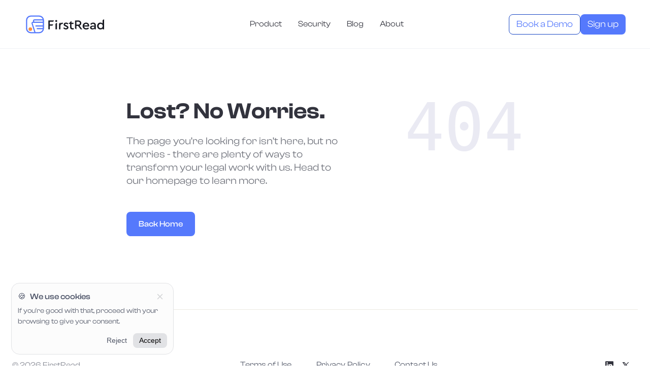

--- FILE ---
content_type: text/html
request_url: https://first-read.com/pricing/
body_size: 1853
content:
<!-- Copyright (c) FirstRead. All rights reserved. -->

<!doctype html>
<html lang="en-US">

<head>
  <meta charset="UTF-8" />
  <meta name="viewport" content="width=device-width, initial-scale=1, shrink-to-fit=no" />
  <title>FirstRead | The AI associate to Scale your Firm.</title>
  <!-- Icons -->
  <link rel="icon" type="image/svg+xml" href="/icon.svg" />
  <link rel="icon" type="image/png" sizes="32x32" href="/assets/icon-32.png" />
  <link rel="icon" type="image/png" sizes="192x192" href="/assets/icon-192.png" />
  <link rel="apple-touch-icon" type="image/png" sizes="180x180" href="/assets/apple-touch-icon.png" />
  <!-- Meta tags for SEO and social sharing -->
  <link rel="canonical" href="https://first-read.com/" />
  <meta name="robots" content="index,follow" />
  <meta name="description"
    content="Grow your practice with FirstRead: The trusted AI legal associate that manages all your legal tasks, from start to finish." />
  <!-- Social sharing meta -->
  <meta property="og:url" content="https://first-read.com/" />
  <meta property="og:site_name" content="FirstRead" />
  <meta property="og:locale" content="en_US" />
  <meta property="og:type" content="website" />
  <meta property="og:title" content="FirstRead | The AI associate to Scale your Firm." />
  <meta property="og:description"
    content="Grow your practice with FirstRead: The trusted AI legal associate that manages all your legal tasks, from start to finish." />
  <meta property="og:image" content="https://first-read.com/opengraph.png" />
  <meta name="twitter:card" content="summary_large_image" />
  <meta property="twitter:domain" content="first-read.com" />
  <meta property="twitter:url" content="https://first-read.com/" />
  <meta name="twitter:title" content="FirstRead | The AI associate to Scale your Firm." />
  <meta name="twitter:description"
    content="Grow your practice with FirstRead: The trusted AI legal associate that manages all your legal tasks, from start to finish." />
  <meta name="twitter:image" content="https://first-read.com/opengraph.png" />
  <!-- Styles -->
  <link rel="stylesheet" href="/assets/Cptz6TPk.css" media="all" type="text/css" />

  <!-- Preload the fonts -->
  <link rel="preconnect" href="https://fonts.googleapis.com" />
  <link rel="preconnect" href="https://fonts.gstatic.com" crossorigin />
  <link rel="preload" href="/fonts/ClashDisplay-Regular.woff" as="font" type="font/woff" crossorigin />
  <link rel="preload" href="/fonts/ClashDisplay-Medium.woff" as="font" type="font/woff" crossorigin />
  <link rel="preload" href="/fonts/ClashDisplay-Semibold.woff" as="font" type="font/woff" crossorigin />
  <link rel="preload" href="/fonts/ClashDisplay-Bold.woff" as="font" type="font/woff" crossorigin />

  <!-- Load the stylesheets -->
  <link rel="stylesheet"
    href="https://fonts.googleapis.com/css2?family=Archivo:ital,wght@0,300..700;1,300..700&display=swap" crossorigin />
  <link rel="stylesheet" href="https://fonts.googleapis.com/css2?family=Space+Grotesk:wght@300..700&display=swap"
    crossorigin />
  <link rel="stylesheet" href="/fonts.css" />
  <script>
    (function (w, d, s, l, i) {
      w[l] = w[l] || [];
      w[l].push({ "gtm.start": new Date().getTime(), event: "gtm.js" });
      var f = d.getElementsByTagName(s)[0],
        j = d.createElement(s),
        dl = l != "dataLayer" ? "&l=" + l : "";
      j.async = true;
      j.src = "https://www.googletagmanager.com/gtm.js?id=" + i + dl;
      f.parentNode.insertBefore(j, f);
    })(window, document, "script", "dataLayer", "GTM-PH6TWWG");
  </script>
  <script type="application/ld+json">
      {
        "@context": "https://schema.org",
        "@type": ["WebSite", "Organization"],
        "name": "FirstRead",
        "url": "https://first-read.com/",
        "logo": "https://first-read.com/assets/icon-192.png",
        "description": "Let FirstRead manage your legal tasks, from start to finish.",
        "siteNavigationElement": [
          {
            "@type": "SiteNavigationElement",
            "name": "Home",
            "description": "FirstRead AI Legal Associate",
            "url": "https://first-read.com/"
          },
          {
            "@type": "SiteNavigationElement",
            "name": "About",
            "description": "About FirstRead",
            "url": "https://first-read.com/about/"
          },
          {
            "@type": "SiteNavigationElement",
            "name": "Contact",
            "description": "Contact support",
            "url": "https://first-read.com/contact/"
          },
          {
            "@type": "SiteNavigationElement",
            "name": "Blog",
            "description": "Insights and industry news",
            "url": "https://first-read.com/blog/"
          }
        ]
      }
    </script>
  <script type="module" crossorigin src="/assets/index-CRst1reR.js"></script>
  <link rel="modulepreload" crossorigin href="/js/M3Q8UnNC.js">
  <link rel="stylesheet" crossorigin href="/assets/BC8vNAV2.css">
  <script type="module">import.meta.url;import("_").catch(()=>1);(async function*(){})().next();if(location.protocol!="file:"){window.__vite_is_modern_browser=true}</script>
  <script type="module">!function(){if(window.__vite_is_modern_browser)return;console.warn("vite: loading legacy chunks, syntax error above and the same error below should be ignored");var e=document.getElementById("vite-legacy-polyfill"),n=document.createElement("script");n.src=e.src,n.onload=function(){System.import(document.getElementById('vite-legacy-entry').getAttribute('data-src'))},document.body.appendChild(n)}();</script>
</head>

<body>
  <noscript>
    <iframe src="https://www.googletagmanager.com/ns.html?id=GTM-PH6TWWG" height="0" width="0"
      style="display: none; visibility: hidden"></iframe>
  </noscript>
  <div id="app"></div>
  <script src="https://fast.wistia.com/embed/medias/qdq7yo98fw.jsonp" async></script>
  <script src="https://fast.wistia.com/assets/external/E-v1.js" async></script>
  <script type="text/javascript">
    _linkedin_partner_id = "8424497";
    window._linkedin_data_partner_ids =
      window._linkedin_data_partner_ids || [];
    window._linkedin_data_partner_ids.push(_linkedin_partner_id);
  </script>
  <script type="text/javascript">
    (function (l) {
      if (!l) {
        window.lintrk = function (a, b) {
          window.lintrk.q.push([a, b]);
        };
        window.lintrk.q = [];
      }
      var s = document.getElementsByTagName("script")[0];
      var b = document.createElement("script");
      b.type = "text/javascript";
      b.async = true;
      b.src = "https://snap.licdn.com/li.lms-analytics/insight.min.js";
      s.parentNode.insertBefore(b, s);
    })(window.lintrk);
  </script>
  <noscript>
    <img height="1" width="1" style="display: none" alt=""
      src="https://px.ads.linkedin.com/collect/?pid=8424497&fmt=gif" />
  </noscript>
  <script nomodule>!function(){var e=document,t=e.createElement("script");if(!("noModule"in t)&&"onbeforeload"in t){var n=!1;e.addEventListener("beforeload",(function(e){if(e.target===t)n=!0;else if(!e.target.hasAttribute("nomodule")||!n)return;e.preventDefault()}),!0),t.type="module",t.src=".",e.head.appendChild(t),t.remove()}}();</script>
  <script nomodule crossorigin id="vite-legacy-polyfill" src="/assets/polyfills-legacy-DkivQxFO.js"></script>
  <script nomodule crossorigin id="vite-legacy-entry" data-src="/assets/index-legacy-CWp5AFji.js">System.import(document.getElementById('vite-legacy-entry').getAttribute('data-src'))</script>
</body>

</html>

--- FILE ---
content_type: text/css
request_url: https://first-read.com/assets/Cptz6TPk.css
body_size: 4059
content:
:root {
  --gray-900: #191b22;
  --gray-800: #32333d;
  --gray-700: #505666;
  --gray-600: #6e717a;
  --gray-500: #848792;
  --gray-450: #b9babf;
  --gray-400: #d3d4d6;
  --gray-300: #e1e2e5;
  --gray-200: #f0f1f5;
  --gray-100: #f5f6f7;
  --gray-50: #fcfcfc;
  --fog-600: #42495e;
  --fog-500: #64729d;
  --fog-400: #939cbd;
  --color-soft-white: #fcfbf9;
  --color-vanilla: #f8f6f2;
  --color-light-sand: #f2f0eb;
  --color-sand: #ebe9e2;
  --color-dark-sand: #dbd9d1;
  --color-stone: #c6c3bc;
  --color-pastel-blue: #c1ceff;
  --color-soft-blue: #99b3ff;
  --color-malibu: #7088fa;
  --color-med-blue: #5579fc;
  --color-blue: #1f5bff;
  --color-blue-hover: #3760e0;
  --color-deep-blue: #1846c4;
  --color-orange: #ff8e3c;
  --color-haze: #eaeaf3;
  --color-green: #0cc291;
  --color-med-green: #a4e8d6;
  --color-soft-green: #e1f7f1;
  --color-light-green: #ebfaf6;
  --color-strong-red: #ad002d;
  --color-red: #ee3867;
  --color-med-red: #f8acc0;
  --color-soft-red: #fde6ec;
  --color-light-red: #feeef2;
}

*,
::after,
::before {
  -webkit-box-sizing: border-box;
  -moz-box-sizing: border-box;
  box-sizing: border-box;
  position: relative;
}

[v-cloak] {
  display: none;
}

::selection {
  /* Keep separate from ::-moz-selection */
  background-color: var(--color-dark-sand);
}

::-moz-selection {
  /* Code for Firefox */
  background-color: var(--color-dark-sand);
}

::-ms-input-placeholder {
  color: var(--gray-500);
  font-family: inherit;
  opacity: 1;
}

::placeholder {
  color: var(--gray-500);
  font-family: inherit;
  opacity: 1;
}

::-webkit-scrollbar {
  width: 14px;
}

::-webkit-scrollbar-track {
  background-color: transparent;
  box-shadow: none;
  margin: 1px 0;
}

::-webkit-scrollbar-thumb {
  background-color: var(--gray-400);
  border-radius: 0.5rem;
  min-height: 3rem;
  background-clip: content-box;
  border: 4px solid transparent;
}

::-webkit-scrollbar-corner {
  background: transparent;
}

::-webkit-scrollbar-button {
  height: 0;
  width: 0;
}

html {
  -webkit-font-smoothing: antialiased;
  -webkit-text-size-adjust: 100%;
  -ms-text-size-adjust: 100%;
  text-size-adjust: 100%;
  color-scheme: dark;
  font-family: "Archivo", ui-sans-serif, system-ui, sans-serif;
  font-feature-settings: normal;
  font-variation-settings: normal;
  font-synthesis: none;
}

html,
body {
  width: 100%;
  height: 100%;
  min-height: -webkit-fill-available;
  min-height: 100vh;
  margin: 0 auto;
  padding: 0;
}

body {
  font-size: 16px;
  font-size: 1rem;
  line-height: 1.54;
  background-color: #ffffff;
  text-underline-offset: 4px;
  tab-size: 4;
}

.app {
  display: flex;
  flex-direction: column;
  align-items: center;
  min-height: 100vh;
}

a {
  text-decoration: none;
  transition: color 0.175s;
  color: inherit;
}

h1 {
  font-weight: 700;
  font-size: 5rem;
  margin: 2.5rem auto;
}

h2 {
  font-weight: 600;
  font-size: 2.75rem;
  margin: 0;
}

h3 {
  font-weight: 500;
  font-size: 1.8rem;
  line-height: 1.2;
}

h4 {
  font-weight: 400;
  font-size: 1.25rem;
}

.article-page h1,
.article-page h2,
.article-page h3,
.article-page h4 {
  color: var(--gray-900);
  line-height: 1.2;
  font-family: "ClashDisplay", sans-serif;
  font-weight: 500;
}

.article-page p {
  color: var(--gray-800);
}

.article-page h1 {
  font-size: 2rem;
  margin: 1.5rem 0;  
}

.article-page h2 {
  font-size: 1.5rem;
  margin: 1rem 0;
}

.article-page h3 {
  font-size: 1.33rem;
  margin: 0.5rem 0;
}

.article-page a {
  text-decoration: underline;
  color: var(--color-med-blue);
}

p {
  margin-top: 0;
  margin-bottom: 0.75rem;
}

ol {
  list-style-type: none;
  counter-reset: item;
  margin: 0;
  padding: 0;
}

ol>li {
  display: table;
  counter-increment: item;
  margin-bottom: 0.6em;
}

ol>li:before {
  content: counters(item, ".") ". ";
  display: table-cell;
  padding-right: 0.6em;
}

li ol>li {
  margin: 0;
}

li ol>li:before {
  content: counters(item, ".") " ";
}

ul {
  line-height: 2;
}

li span {
  padding: none;
}

.fade-in-up {
  opacity: 0;
  transform: translateY(3rem);
  will-change: opacity, transform;
  transition: opacity 1s cubic-bezier(0.4, 0, 0.2, 1),
    transform 0.75s cubic-bezier(0.4, 0, 0.2, 1);
  transition-delay: 0.15s;
}

.fade-in-content {
  opacity: 0;
  transform: translateY(1rem);
  will-change: opacity, transform;
  transition: opacity 1.25s cubic-bezier(0.4, 0, 0.2, 1),
    transform 1.25s cubic-bezier(0.4, 0, 0.2, 1);
  transition-delay: 0.275s;
}

.fade-in-up.visible,
.fade-in-up.visible .fade-in-content {
  opacity: 1;
  transform: translateY(0);
}

.logo-wrap {
  height: 100%;
  display: flex;
  align-items: center;
}

.current-page {
  color: #dfe0e2;
  pointer-events: none;
  -webkit-user-select: none;
  /* Safari */
  -ms-user-select: none;
  /* IE 10+ */
  user-select: none;
}

button {
  border: 0;
  cursor: pointer;
  -webkit-appearance: button;
  -webkit-appearance-based-color: initial;
  display: flex;
  align-items: center;
  justify-content: center;
  border-radius: 0.25rem;
}

.no-select {
  -webkit-user-select: none;
  -moz-user-select: none;
  -ms-user-select: none;
  user-select: none;
}

.form,
.form-done {
  margin-top: 36px;
}

.form-done {
  color: #ffffff;
}

img {
  display: block;
  overflow-clip-margin: content-box;
  overflow: clip;
}

input {
  font-family: "ClashDisplay", sans-serif;
}

.heading {
  position: relative;
  z-index: 1;
  font-family: "ClashDisplay", sans-serif;
  font-size: 2.3rem;
  line-height: 1.7;
  font-weight: 600;
  text-transform: none;
  max-width: 800px;
  margin: 0 auto;
}

.heading-bottom {
  color: #fbfbfb;
}

.menu {
  position: absolute;
  left: 0;
  top: 0;
  right: 0;
  bottom: 0;
  z-index: 0;
  display: -webkit-box;
  display: -webkit-flex;
  display: -ms-flexbox;
  display: flex;
  -webkit-box-pack: center;
  -webkit-justify-content: center;
  -ms-flex-pack: center;
  justify-content: center;
  -webkit-box-align: center;
  -webkit-align-items: center;
  -ms-flex-align: center;
  align-items: center;
}

.navigation {
  display: -webkit-box;
  display: -webkit-flex;
  display: -ms-flexbox;
  display: flex;
  padding: 0 8%;
  -webkit-box-align: center;
  -webkit-align-items: center;
  -ms-flex-align: center;
  align-items: center;
  background-color: transparent;
  height: 64px;
}

video {
  max-width: 100%;
  max-height: 100%;
}

/* Tables */

table {
  display: inline-block;
  position: relative;
  width: 100%;
  padding: 0;
  margin: 1rem 0;
  border: 1px solid var(--gray-300);
  border-radius: 0.5rem;
  border-collapse: separate;
  border-spacing: 0;
  table-layout: auto;
  overflow-x: auto;
  overflow-y: hidden;
  counter-reset: table-row 0;
}

tbody,
thead {
  width: 100%;
}

table th,
table td {
  padding: 6px 12px;
  line-height: 1.125rem;
  font-weight: 400;
  text-align: initial;
  border-left: none;
  border-right: none;
  border-top: none;
  border-bottom: 1px solid var(--gray-300);
  color: var(--gray-800);
  background-color: inherit;
}

table tr:first-child th {
  position: relative;
  padding-top: 10px;
  background-color: var(--gray-100);
  font-weight: 600;
  box-shadow: none;
}

table tr:last-child td {
  border-bottom: none;
}

blockquote {
  position: relative;
  display: flex;
  flex-direction: column;
  padding: 1rem;
  margin: 0.5rem 0;
  font-size: 1.125rem;
  line-height: 1.33;
  letter-spacing: initial;
}

em {
  font-style: italic;
  color: var(--gray-700);
  margin: 0.5rem 0;
}

/* ----------- Hero ----------- */

.homepage {
  width: 100%;
  overflow: hidden;
}

.hero {
  margin-top: 5vh;
  padding: 12vh;
  width: 100%;
  max-width: 1300px;
  display: flex;
  flex-direction: column;
  font-family: "Archivo", sans-serif;
  color: #262f36;
  margin: 0 auto;
  position: relative;
}

.hero.fade-in-up {
  transform: translateY(8px);
  transition-duration: 0.5s;
  transition-delay: 0.375s;
}

.text-box {
  width: 50%;
  max-width: 100%;
  text-align: left;
  margin: 0 0 3rem;
}

.hero-text {
  display: flex;
  flex-direction: column;
  text-align: center;
}

.hero-title {
  position: relative;
  box-sizing: border-box;
  width: 850px;
  max-width: 100%;
  line-height: 1.15;
  color: var(--gray-900);
  font-feature-settings: "ss01" on;
  letter-spacing: 0.0075em;
  margin: 1rem auto;
  text-align: center;
  text-wrap: balance;
  font-family: "ClashDisplay", sans-serif;
}

.hero-title h1 {
  position: relative;
  z-index: 2;
}

.hero-sub {
  z-index: 2;
  font-size: 1.375rem;
  font-weight: 300;
  color: var(--gray-600);
  width: 800px;
  max-width: calc(100% - 12px);
  margin: 0 auto 3rem;
  text-wrap: balance;
  opacity: 0;
  transform: translateY(8px);
  will-change: opacity, transform;
  transition: opacity 0.5s cubic-bezier(0.4, 0, 0.2, 1),
    transform 0.5s cubic-bezier(0.4, 0, 0.2, 1);
  transition-delay: 0.5s;
}

.hero.visible .hero-sub {
  opacity: 1;
  transform: translateY(0);
}

.hero-buttons {
  display: -webkit-flex;
  display: -ms-flexbox;
  display: flex;
  -webkit-flex-direction: row;
  -ms-flex-direction: row;
  flex-direction: row;
  justify-content: center;
  align-items: center;
  margin: 0 auto;
  gap: 1rem;
}

.button-primary {
  cursor: pointer;
  position: relative;
  z-index: 1;
  line-height: 1;
  display: flex;
  justify-content: space-around;
  align-items: center;
  text-align: center;
  color: #ffffff;
  background-color: var(--color-med-blue);
}

.button-primary:hover {
  background-color: var(--color-blue);
}

.button-primary,
.button-secondary {
  cursor: pointer;
  position: relative;
  z-index: 3;
  height: 3rem;
  padding: 1rem 1.5rem;
  font-size: 1.125rem;
  font-family: "ClashDisplay", sans-serif;
  font-weight: 400;
  border-radius: 0.5rem;
  line-height: 1;
  transition-property: color, background-color, border-color;
  transition-duration: 0.275s;
  transition-timing-function: cubic-bezier(0.4, 0, 0.2, 1);
}

.button-secondary {
  color: var(--color-med-blue);
  border: 1px solid var(--color-deep-blue);
  background-color: transparent;
  display: flex;
  flex-direction: row;
  align-items: center;
  justify-content: center;
}

.button-secondary:hover {
  color: var(--color-blue);
}

.button-secondary:disabled {
  color: var(--gray-600);
  border: 2px solid var(--gray-450);
  cursor: not-allowed;
}

.play-button {
  padding: 0.375rem;
  border-radius: 50%;
  background-color: var(--color-med-blue);
  display: flex;
  justify-content: center;
  align-items: center;
  margin-right: 0.75rem;
}

.play-button-icon {
  width: 0.75rem;
  height: 0.75rem;
  color: var(--gray-50);
}

/* ----------- Product ----------- */

.product,
.security {
  position: relative;
  margin-right: auto;
  margin-left: auto;
  text-align: center;
  width: 1300px;
  max-width: calc(100vw - 3rem);
  margin: 0 auto;
  padding: 4rem 0;
}

.product-feature {
  margin: 0 auto;
  display: flex;
  flex-direction: row;
  justify-content: space-between;
  align-items: flex-start;
  width: calc(100% - 2.5rem);
  padding: 5rem 0;
}

.product-feature-separator {
  min-width: 5vw;
  height: 2.5rem;
}

.product-image {
  display: flex;
  justify-content: center;
  align-items: center;
  background-size: cover;
  background-repeat: no-repeat;
  background-position: center;
  border-radius: 0.875rem;
  pointer-events: none;
  -webkit-user-select: none;
  -moz-user-select: none;
  -ms-user-select: none;
  user-select: none;
}

.product-image img {
  width: 100%;
  height: 100%;
  object-fit: contain;
  border: none;
  padding: 1rem;
}

.product-01 {
  background-image: url("/product-01-bg.png");
}

.product-02 {
  background-image: url("/product-02-bg.png");
}

.product-03 {
  background-image: url("/product-03-bg.png");
}

.small-section-title {
  margin: 4rem auto;
  font-size: 3rem;
  font-weight: 600;
  font-family: "Space Grotesk", sans-serif;
  color: var(--gray-900);
  word-spacing: 0.1rem;
}

.feature-title {
  color: var(--gray-900);
  font-family: "ClashDisplay", sans-serif;
  line-height: 1.2;
}

.feature-text {
  color: var(--gray-600);
  font-weight: 400;
  padding: 0;
  margin: 1.5rem auto;
  line-height: 1.7;
  font-size: 1.25rem;
  list-style: none;
  font-family: "Archivo", sans-serif;
}

/* ----------- Testimonials ----------- */

.testimonials {
  display: -webkit-box;
  display: -webkit-flex;
  display: -ms-flexbox;
  display: flex;
  flex-direction: row;
  -webkit-justify-content: space-between;
  justify-content: space-between;
  text-align: left;
  width: 1300px;
  max-width: calc(100vw - 3rem);
  margin: 8rem auto;
}

.form {
  display: -webkit-box;
  display: -webkit-flex;
  display: -ms-flexbox;
  display: flex;
  width: 500px;
  max-width: 90vw;
  -webkit-box-pack: center;
  -webkit-justify-content: center;
  -ms-flex-pack: center;
  justify-content: center;
  -webkit-flex-wrap: nowrap;
  -ms-flex-wrap: nowrap;
  flex-wrap: nowrap;
  -webkit-box-align: center;
  -webkit-align-items: center;
  -ms-flex-align: center;
  align-items: center;
}

.submit-button {
  height: 50px;
  width: 140px;
  background-color: #313436;
  transition: background-color 0.2s ease;
  font-weight: bold;
  border-radius: 4px;
}

.submit-button:hover {
  background-color: #42495e;
}

.text-wrapper {
  position: relative;
  padding: 10px;
}

.page {
  width: 100%;
  display: flex;
  flex-direction: column;
  position: relative;
  margin: 2rem auto;
  flex-grow: 1;
}

.page-title {
  color: var(--gray-900);
  font-size: 2.5rem;
  font-family: "ClashDisplay", sans-serif;
}

/* ----------- Legal ----------- */

.legal-page {
  width: 1250px;
  max-width: 100%;
  padding: 5rem;
  font-family: "Archivo", sans-serif;
  font-size: 1rem;
  color: var(--gray-800);
}

.policy-date {
  font-size: 0.875rem;
  font-weight: 500;
  color: var(--gray-500);
  line-height: 1;
  padding-bottom: 0.5rem;
  margin: 0.75rem 0;
  display: inline-block;
}

.legal-content {
  position: relative;
  line-height: 1.6;
  font-weight: 400;
  width: 100%;
  padding: 0;
}

.legal-page ol {
  counter-reset: item;
  list-style-type: none;
  padding-left: 0;
}

.legal-content {
  counter-reset: section;
}

/* Common styles for all numbered items */
.legal-content ol {
  list-style: none;
}

.legal-content ol>li::before {
  font-weight: bold;
  color: var(--gray-600);
}

/* Level 1: Main sections (1., 2., etc) */
.legal-content>ol>li {
  counter-increment: section;
}

.legal-content>ol>li::before {
  content: counter(section) ". ";
}

/* Level 2: Subsections (1.1, 1.2, etc) */
.legal-content>ol>li>ol {
  counter-reset: subsection;
}

.legal-content>ol>li>ol>li {
  counter-increment: subsection;
  padding-left: 1.5em;
}

.legal-content>ol>li>ol>li::before {
  content: counter(section) "." counter(subsection) " ";
}

/* Level 3: Alpha items (a., b., etc) */
.legal-content>ol>li>ol>li>ol {
  counter-reset: letter;
}

.legal-content>ol>li>ol>li>ol>li {
  counter-increment: letter;
  padding-left: 2em;
}

.legal-content>ol>li>ol>li>ol>li::before {
  content: counter(letter, lower-alpha) ". ";
}

/* Basic text styles */
.legal-page p {
  margin: 0.5em 0;
}

/* ----------- Forms ----------- */

.input-field {
  cursor: text;
  width: 100%;
  padding: 1rem;
  color: var(--gray-900);
  border: 1px solid var(--gray-300);
  border-radius: 0.5rem;
  background-color: var(--gray-100);
  font-size: 1rem;
}

.input-field::placeholder {
  color: var(--gray-500);
}

.input-field:focus {
  border-color: var(--color-malibu);
  background: var(--gray-50);
  outline: none;
}

.invalid .input-field,
.invalid .input-field:focus {
  border-color: var(--color-red);
  background: var(--gray-200);
}

.form-field {
  margin-bottom: 1rem;
  position: relative;
}

.form-label {
  display: block;
  margin-bottom: 0.5rem;
  color: var(--gray-900);
  font-weight: 500;
}

.form-error-message {
  position: absolute;
  color: var(--color-red);
  font-size: 0.875rem;
  top: 50%;
  right: 1rem;
  transform: translateY(-50%);
  -webkit-user-select: none;
  -moz-user-select: none;
  -ms-user-select: none;
  user-select: none;
}

.textarea {
  min-height: 96px;
  resize: none;
}

.success-message,
.error-message {
  display: flex;
  flex-direction: column;
  justify-content: center;
  align-items: center;
  width: 100%;
  padding: 1.5rem;
  margin-top: 4rem;
  background-color: transparent;
  border-radius: 1rem;
  font-size: 1.125rem;
  line-height: 1.75;
  text-align: center;
}

.success-message {
  color: var(--color-med-blue);
  border: 1px solid var(--color-soft-blue);
}

.error-message {
  color: var(--color-red);
  border: 1px solid var(--gray-500);
}

.success-message-title {
  font-weight: 600;
  font-size: 1.5rem;
  font-family: "ClashDisplay", sans-serif;
}

/* ----------- Laptop & Tablet ----------- */
@media (min-width: 768px) and (max-width: 1440px) and (orientation: landscape) {
  h1 {
    font-size: 4rem;
    margin: 2rem auto;
  }

  h3 {
    font-size: 1.2rem;
  }

  .hero {
    padding: 10vh;
  }

  .hero-title {
    width: 720px;
    margin: 2rem auto;
  }

  .hero-sub {
    font-size: 1.25rem;
  }

  .small-section-title {
    font-size: 2rem;
    margin-top: 6rem;
  }

  .product,
  .security {
    padding: 2rem 0;
  }

  .product-feature {
    padding: 3rem 0;
  }

  .product-image {
    width: 50%;
  }

  .feature-title {
    font-size: 2.25rem;
  }

  .feature-text {
    font-size: 1.25rem;
  }

  .data-section-graphic {
    opacity: 0.2;
  }

  .testimonials {
    padding: 0 2.5rem;
    margin: 4rem auto;
  }
}

/* ----------- Mobile ----------- */
@media (max-width: 768px) {
  .hero {
    flex-direction: column;
    padding: 5rem 1rem;
    margin-top: 4rem;
  }

  h1 {
    font-size: 3.2rem;
  }

  .hero-title {
    line-height: 1.1;
    letter-spacing: -0.01rem;
    margin: 0 auto;
    padding: 0 1rem;
    margin-bottom: 1.5rem;
  }

  .hero-sub {
    font-size: 1.125rem;
    margin-bottom: 2.5rem;
    line-height: 1.33;
  }

  h2 {
    font-size: 1.6rem;
  }

  h5 {
    font-size: 1.125rem;
  }

  .hero-buttons {
    -webkit-flex-direction: column;
    -ms-flex-direction: column;
    flex-direction: column;
    width: 100%;
    gap: 24px;
    justify-content: center;
  }

  .small-section-title {
    font-size: 1.75rem;
    margin: 2.5rem auto;
  }

  .heading {
    font-size: 1.8rem;
  }

  .navigation {
    padding: 20px 30px;
  }

  .button-primary,
  .button-secondary {
    width: auto;
    padding: 0.5rem 1rem;
    font-size: 1.25rem;
    width: 200px;
    line-height: 2;
    height: auto;
  }

  header .button-primary {
    width: auto;
  }

  .product {
    padding: 3rem 0;
  }

  .product-feature {
    flex-direction: column;
    width: 100%;
    padding: 2rem 0;
  }

  .feature-title {
    font-size: 2rem;
  }

  .text-box {
    width: calc(100% - 1rem);
    margin-bottom: 0;
  }

  .product-image {
    width: 100%;
  }

  .input-field {
    width: 100%;
    margin-right: 0;
  }

  .product,
  .security {
    padding: 4rem 0 0;
  }

  .testimonials {
    width: auto;
    flex-direction: column;
    margin: 4rem auto 8rem;
  }

  .tab-and-icon {
    flex-direction: column;
    margin-top: 80px;
  }

  .tab-icon {
    margin-bottom: 80px;
  }

  .data-section-graphic {
    display: none;
  }

  .input-bottom {
    width: 200px;
  }

  .send-button-wrap {
    margin-top: 4rem;
  }

  .submit-button {
    font-size: 14px;
  }

  .page {
    margin-top: 6rem;
  }

  .legal-page {
    padding: 0 1.5rem;
    font-size: 0.875rem;
    line-height: 1.6rem;
  }

  .legal-page>.legal-content>ol>li,
  .legal-page>.legal-content>ol>li>ol>li,
  .legal-page>.legal-content>ol>li>ol>li>ol>li {
    padding-left: 0;
  }

  .top-buffer {
    height: 10px;
  }

  .demo-buffer {
    display: none;
  }
}

/* Internet Explorer */
@media screen and (-ms-high-contrast: active),
(-ms-high-contrast: none) {
  body {
    overflow-x: hidden;
  }

  .app {
    display: inline;
  }

  .header-scroll {
    background-color: rgba(245, 247, 249, 0.8);
  }

  .header-container {
    position: absolute;
    top: 50%;
    left: 50%;
    transform: translate(-50%, -50%);
    padding: 0 2rem;
  }

  .hero-buttons .button-primary {
    margin-right: 1rem;
  }

  .data-section-content {
    display: table;
    height: auto;
  }

  .tab-icon {
    margin-right: 48px;
  }
}

--- FILE ---
content_type: text/css
request_url: https://first-read.com/fonts.css
body_size: -42
content:
@font-face {
  font-family: 'ClashDisplay';
  src: url('/fonts/ClashDisplay-Light.woff') format('woff'),
       url('/fonts/ClashDisplay-Light.ttf') format('truetype');
  font-weight: 300;
  font-display: swap;
  font-style: normal;
}
@font-face {
  font-family: 'ClashDisplay';
  src: url('/fonts/ClashDisplay-Regular.woff') format('woff'),
       url('/fonts/ClashDisplay-Regular.ttf') format('truetype');
  font-weight: 400;
  font-display: swap;
  font-style: normal;
}
@font-face {
  font-family: 'ClashDisplay';
  src: url('/fonts/ClashDisplay-Medium.woff') format('woff'),
       url('/fonts/ClashDisplay-Medium.ttf') format('truetype');
  font-weight: 500;
  font-display: swap;
  font-style: normal;
}
@font-face {
  font-family: 'ClashDisplay';
  src: url('/fonts/ClashDisplay-Semibold.woff') format('woff'),
       url('/fonts/ClashDisplay-Semibold.ttf') format('truetype');
  font-weight: 600;
  font-display: swap;
  font-style: normal;
}
@font-face {
  font-family: 'ClashDisplay';
  src: url('/fonts/ClashDisplay-Bold.woff') format('woff'),
       url('/fonts/ClashDisplay-Bold.ttf') format('truetype');
  font-weight: 700;
  font-display: swap;
  font-style: normal;
}



--- FILE ---
content_type: text/css
request_url: https://first-read.com/assets/BC8vNAV2.css
body_size: 6715
content:
:root{--gray-900: #191b22;--gray-800: #32333d;--gray-700: #505666;--gray-600: #6e717a;--gray-500: #848792;--gray-450: #b9babf;--gray-400: #d3d4d6;--gray-300: #e1e2e5;--gray-200: #f0f1f5;--gray-100: #f5f6f7;--gray-50: #fcfcfc;--fog-600: #42495e;--fog-500: #64729d;--fog-400: #939cbd;--color-soft-white: #fcfbf9;--color-vanilla: #f8f6f2;--color-light-sand: #f2f0eb;--color-sand: #ebe9e2;--color-dark-sand: #dbd9d1;--color-stone: #c6c3bc;--color-pastel-blue: #c1ceff;--color-soft-blue: #99b3ff;--color-malibu: #7088fa;--color-med-blue: #5579fc;--color-blue: #1f5bff;--color-blue-hover: #3760e0;--color-deep-blue: #1846c4;--color-orange: #ff8e3c;--color-haze: #eaeaf3;--color-green: #0cc291;--color-med-green: #a4e8d6;--color-soft-green: #e1f7f1;--color-light-green: #ebfaf6;--color-strong-red: #ad002d;--color-red: #ee3867;--color-med-red: #f8acc0;--color-soft-red: #fde6ec;--color-light-red: #feeef2}*,:after,:before{box-sizing:border-box;position:relative}[v-cloak]{display:none}::selection{background-color:#dbd9d1}::-moz-selection{background-color:#dbd9d1}::-moz-placeholder{color:#848792;font-family:inherit;opacity:1}::placeholder{color:#848792;font-family:inherit;opacity:1}::-webkit-scrollbar{width:14px}::-webkit-scrollbar-track{background-color:transparent;box-shadow:none;margin:1px 0}::-webkit-scrollbar-thumb{background-color:#d3d4d6;border-radius:.5rem;min-height:3rem;background-clip:content-box;border:4px solid transparent}::-webkit-scrollbar-corner{background:transparent}::-webkit-scrollbar-button{height:0;width:0}html{-webkit-font-smoothing:antialiased;-webkit-text-size-adjust:100%;-moz-text-size-adjust:100%;text-size-adjust:100%;--csstools-color-scheme--light: ;color-scheme:dark;font-family:Archivo,ui-sans-serif,system-ui,-apple-system,Segoe UI,Roboto,Ubuntu,Cantarell,Noto Sans,sans-serif;font-feature-settings:normal;font-variation-settings:normal;font-synthesis:none}html,body{width:100%;height:100%;min-height:-webkit-fill-available;min-height:100vh;margin:0 auto;padding:0}body{font-size:16px;font-size:1rem;line-height:1.54;background-color:#fff;text-underline-offset:4px;-moz-tab-size:4;-o-tab-size:4;tab-size:4}.app{display:flex;flex-direction:column;align-items:center;min-height:100vh}a{-webkit-text-decoration:none;text-decoration:none;transition:color .175s;color:inherit}h1{font-weight:700;font-size:5rem;margin:2.5rem auto}h2{font-weight:600;font-size:2.75rem;margin:0}h3{font-weight:500;font-size:1.8rem;line-height:1.2}h4{font-weight:400;font-size:1.25rem}.article-page h1,.article-page h2,.article-page h3,.article-page h4{color:#191b22;line-height:1.2;font-family:ClashDisplay,sans-serif;font-weight:500}.article-page p{color:#32333d}.article-page h1{font-size:2rem;margin:1.5rem 0}.article-page h2{font-size:1.5rem;margin:1rem 0}.article-page h3{font-size:1.33rem;margin:.5rem 0}.article-page a{-webkit-text-decoration:underline;text-decoration:underline;color:#5579fc}p{margin-top:0;margin-bottom:.75rem}ol{list-style-type:none;counter-reset:item;margin:0;padding:0}ol>li{display:table;counter-increment:item;margin-bottom:.6em}ol>li:before{content:counters(item,".") ". ";display:table-cell;padding-right:.6em}li ol>li{margin:0}li ol>li:before{content:counters(item,".") " "}ul{line-height:2}li span{padding:none}.fade-in-up{opacity:0;transform:translateY(3rem);will-change:opacity,transform;transition:opacity 1s cubic-bezier(.4,0,.2,1),transform .75s cubic-bezier(.4,0,.2,1);transition-delay:.15s}.fade-in-content{opacity:0;transform:translateY(1rem);will-change:opacity,transform;transition:opacity 1.25s cubic-bezier(.4,0,.2,1),transform 1.25s cubic-bezier(.4,0,.2,1);transition-delay:.275s}.fade-in-up.visible,.fade-in-up.visible .fade-in-content{opacity:1;transform:translateY(0)}.logo-wrap{height:100%;display:flex;align-items:center}.current-page{color:#dfe0e2;pointer-events:none;-webkit-user-select:none;-moz-user-select:none;user-select:none}button{border:0;cursor:pointer;-webkit-appearance:button;-webkit-appearance-based-color:initial;display:flex;align-items:center;justify-content:center;border-radius:.25rem}.no-select{-webkit-user-select:none;-moz-user-select:none;user-select:none}.form,.form-done{margin-top:36px}.form-done{color:#fff}img{display:block;overflow-clip-margin:content-box;overflow:clip}input{font-family:ClashDisplay,sans-serif}.heading{position:relative;z-index:1;font-family:ClashDisplay,sans-serif;font-size:2.3rem;line-height:1.7;font-weight:600;text-transform:none;max-width:800px;margin:0 auto}.heading-bottom{color:#fbfbfb}.menu{position:absolute;left:0;top:0;right:0;bottom:0;z-index:0;display:flex;justify-content:center;align-items:center}.navigation{display:flex;padding:0 8%;align-items:center;background-color:transparent;height:64px}video{max-width:100%;max-height:100%}table{display:inline-block;position:relative;width:100%;padding:0;margin:1rem 0;border:1px solid #e1e2e5;border-radius:.5rem;border-collapse:separate;border-spacing:0;table-layout:auto;overflow-x:auto;overflow-y:hidden;counter-reset:table-row 0}tbody,thead{width:100%}table th,table td{padding:6px 12px;line-height:1.125rem;font-weight:400;text-align:left;text-align:initial;border-left:none;border-right:none;border-top:none;border-bottom:1px solid #e1e2e5;color:#32333d;background-color:inherit}table tr:first-child th{position:relative;padding-top:10px;background-color:#f5f6f7;font-weight:600;box-shadow:none}table tr:last-child td{border-bottom:none}blockquote{position:relative;display:flex;flex-direction:column;padding:1rem;margin:.5rem 0;font-size:1.125rem;line-height:1.33;letter-spacing:normal;letter-spacing:initial}em{font-style:italic;color:#505666;margin:.5rem 0}.homepage{width:100%;overflow:hidden}.hero{margin-top:5vh;padding:12vh;width:100%;max-width:1300px;display:flex;flex-direction:column;font-family:Archivo,sans-serif;color:#262f36;margin:0 auto;position:relative}.hero.fade-in-up{transform:translateY(8px);transition-duration:.5s;transition-delay:.375s}.text-box{width:50%;max-width:100%;text-align:left;margin:0 0 3rem}.hero-text{display:flex;flex-direction:column;text-align:center}.hero-title{position:relative;box-sizing:border-box;width:850px;max-width:100%;line-height:1.15;color:#191b22;font-feature-settings:"ss01" on;letter-spacing:.0075em;margin:1rem auto;text-align:center;text-wrap:balance;font-family:ClashDisplay,sans-serif}.hero-title h1{position:relative;z-index:2}.hero-sub{z-index:2;font-size:1.375rem;font-weight:300;color:#6e717a;width:800px;max-width:calc(100% - 12px);margin:0 auto 3rem;text-wrap:balance;opacity:0;transform:translateY(8px);will-change:opacity,transform;transition:opacity .5s cubic-bezier(.4,0,.2,1),transform .5s cubic-bezier(.4,0,.2,1);transition-delay:.5s}.hero.visible .hero-sub{opacity:1;transform:translateY(0)}.hero-buttons{display:flex;flex-direction:row;justify-content:center;align-items:center;margin:0 auto;gap:1rem}.button-primary{cursor:pointer;position:relative;z-index:1;line-height:1;display:flex;justify-content:space-around;align-items:center;text-align:center;color:#fff;background-color:#5579fc}.button-primary:hover{background-color:#1f5bff}.button-primary,.button-secondary{cursor:pointer;position:relative;z-index:3;height:3rem;padding:1rem 1.5rem;font-size:1.125rem;font-family:ClashDisplay,sans-serif;font-weight:400;border-radius:.5rem;line-height:1;transition-property:color,background-color,border-color;transition-duration:.275s;transition-timing-function:cubic-bezier(.4,0,.2,1)}.button-secondary{color:#5579fc;border:1px solid #1846c4;background-color:transparent;display:flex;flex-direction:row;align-items:center;justify-content:center}.button-secondary:hover{color:#1f5bff}.button-secondary:disabled{color:#6e717a;border:2px solid #b9babf;cursor:not-allowed}.play-button{padding:.375rem;border-radius:50%;background-color:#5579fc;display:flex;justify-content:center;align-items:center;margin-right:.75rem}.play-button-icon{width:.75rem;height:.75rem;color:#fcfcfc}.product,.security{position:relative;text-align:center;width:1300px;max-width:calc(100vw - 3rem);margin:0 auto;padding:4rem 0}.product-feature{margin:0 auto;display:flex;flex-direction:row;justify-content:space-between;align-items:flex-start;width:calc(100% - 2.5rem);padding:5rem 0}.product-feature-separator{min-width:5vw;height:2.5rem}.product-image{display:flex;justify-content:center;align-items:center;background-size:cover;background-repeat:no-repeat;background-position:center;border-radius:.875rem;pointer-events:none;-webkit-user-select:none;-moz-user-select:none;user-select:none}.product-image img{width:100%;height:100%;-o-object-fit:contain;object-fit:contain;border:none;padding:1rem}.product-01{background-image:url(/product-01-bg.png)}.product-02{background-image:url(/product-02-bg.png)}.product-03{background-image:url(/product-03-bg.png)}.small-section-title{margin:4rem auto;font-size:3rem;font-weight:600;font-family:Space Grotesk,sans-serif;color:#191b22;word-spacing:.1rem}.feature-title{color:#191b22;font-family:ClashDisplay,sans-serif;line-height:1.2}.feature-text{color:#6e717a;font-weight:400;padding:0;margin:1.5rem auto;line-height:1.7;font-size:1.25rem;list-style:none;font-family:Archivo,sans-serif}.testimonials{display:flex;flex-direction:row;justify-content:space-between;text-align:left;width:1300px;max-width:calc(100vw - 3rem);margin:8rem auto}.form{display:flex;width:500px;max-width:90vw;justify-content:center;flex-wrap:nowrap;align-items:center}.submit-button{height:50px;width:140px;background-color:#313436;transition:background-color .2s ease;font-weight:700;border-radius:4px}.submit-button:hover{background-color:#42495e}.text-wrapper{position:relative;padding:10px}.page{width:100%;display:flex;flex-direction:column;position:relative;margin:2rem auto;flex-grow:1}.page-title{color:#191b22;font-size:2.5rem;font-family:ClashDisplay,sans-serif}.legal-page{width:1250px;max-width:100%;padding:5rem;font-family:Archivo,sans-serif;font-size:1rem;color:#32333d}.policy-date{font-size:.875rem;font-weight:500;color:#848792;line-height:1;padding-bottom:.5rem;margin:.75rem 0;display:inline-block}.legal-content{position:relative;line-height:1.6;font-weight:400;width:100%;padding:0}.legal-page ol{counter-reset:item;list-style-type:none;padding-left:0}.legal-content{counter-reset:section}.legal-content ol{list-style:none}.legal-content ol>li:before{font-weight:700;color:#6e717a}.legal-content>ol>li{counter-increment:section}.legal-content>ol>li:before{content:counter(section) ". "}.legal-content>ol>li>ol{counter-reset:subsection}.legal-content>ol>li>ol>li{counter-increment:subsection;padding-left:1.5em}.legal-content>ol>li>ol>li:before{content:counter(section) "." counter(subsection) " "}.legal-content>ol>li>ol>li>ol{counter-reset:letter}.legal-content>ol>li>ol>li>ol>li{counter-increment:letter;padding-left:2em}.legal-content>ol>li>ol>li>ol>li:before{content:counter(letter,lower-alpha) ". "}.legal-page p{margin:.5em 0}.input-field{cursor:text;width:100%;padding:1rem;color:#191b22;border:1px solid #e1e2e5;border-radius:.5rem;background-color:#f5f6f7;font-size:1rem}.input-field::-moz-placeholder{color:#848792}.input-field::placeholder{color:#848792}.input-field:focus{border-color:#7088fa;background:#fcfcfc;outline:none}.invalid .input-field,.invalid .input-field:focus{border-color:#ee3867;background:#f0f1f5}.form-field{margin-bottom:1rem;position:relative}.form-label{display:block;margin-bottom:.5rem;color:#191b22;font-weight:500}.form-error-message{position:absolute;color:#ee3867;font-size:.875rem;top:50%;right:1rem;transform:translateY(-50%);-webkit-user-select:none;-moz-user-select:none;user-select:none}.textarea{min-height:96px;resize:none}.success-message,.error-message{display:flex;flex-direction:column;justify-content:center;align-items:center;width:100%;padding:1.5rem;margin-top:4rem;background-color:transparent;border-radius:1rem;font-size:1.125rem;line-height:1.75;text-align:center}.success-message{color:#5579fc;border:1px solid #99b3ff}.error-message{color:#ee3867;border:1px solid #848792}.success-message-title{font-weight:600;font-size:1.5rem;font-family:ClashDisplay,sans-serif}@media(min-width:768px)and (max-width:1440px)and (orientation:landscape){h1{font-size:4rem;margin:2rem auto}h3{font-size:1.2rem}.hero{padding:10vh}.hero-title{width:720px;margin:2rem auto}.hero-sub{font-size:1.25rem}.small-section-title{font-size:2rem;margin-top:6rem}.product,.security{padding:2rem 0}.product-feature{padding:3rem 0}.product-image{width:50%}.feature-title{font-size:2.25rem}.feature-text{font-size:1.25rem}.data-section-graphic{opacity:.2}.testimonials{padding:0 2.5rem;margin:4rem auto}}@media(max-width:768px){.hero{flex-direction:column;padding:5rem 1rem;margin-top:4rem}h1{font-size:3.2rem}.hero-title{line-height:1.1;letter-spacing:-.01rem;margin:0 auto;padding:0 1rem;margin-bottom:1.5rem}.hero-sub{font-size:1.125rem;margin-bottom:2.5rem;line-height:1.33}h2{font-size:1.6rem}h5{font-size:1.125rem}.hero-buttons{flex-direction:column;width:100%;gap:24px;justify-content:center}.small-section-title{font-size:1.75rem;margin:2.5rem auto}.heading{font-size:1.8rem}.navigation{padding:20px 30px}.button-primary,.button-secondary{width:auto;padding:.5rem 1rem;font-size:1.25rem;width:200px;line-height:2;height:auto}header .button-primary{width:auto}.product{padding:3rem 0}.product-feature{flex-direction:column;width:100%;padding:2rem 0}.feature-title{font-size:2rem}.text-box{width:calc(100% - 1rem);margin-bottom:0}.product-image{width:100%}.input-field{width:100%;margin-right:0}.product,.security{padding:4rem 0 0}.testimonials{width:auto;flex-direction:column;margin:4rem auto 8rem}.tab-and-icon{flex-direction:column;margin-top:80px}.tab-icon{margin-bottom:80px}.data-section-graphic{display:none}.input-bottom{width:200px}.send-button-wrap{margin-top:4rem}.submit-button{font-size:14px}.page{margin-top:6rem}.legal-page{padding:0 1.5rem;font-size:.875rem;line-height:1.6rem}.legal-page>.legal-content>ol>li,.legal-page>.legal-content>ol>li>ol>li,.legal-page>.legal-content>ol>li>ol>li>ol>li{padding-left:0}.top-buffer{height:10px}.demo-buffer{display:none}}@media screen and (-ms-high-contrast:active),(-ms-high-contrast:none){body{overflow-x:hidden}.app{display:inline}.header-scroll{background-color:rgba(245,247,249,.8)}.header-container{position:absolute;top:50%;left:50%;transform:translate(-50%,-50%);padding:0 2rem}.hero-buttons .button-primary{margin-right:1rem}.data-section-content{display:table;height:auto}.tab-icon{margin-right:48px}}header[data-v-0be6d114]{position:fixed;z-index:300;top:0;left:0;width:100%;min-height:96px;padding:0 4rem;display:flex;border-bottom:1px solid var(--gray-200);backdrop-filter:blur(12px);-webkit-backdrop-filter:blur(12px);transition:height .375s ease}.header-scroll[data-v-0be6d114]{background-color:rgba(245,247,249,.8)}.overlay[data-v-0be6d114]{position:fixed;z-index:100;top:0;left:0;width:100%;height:100%;background-color:rgba(0,0,0,.25)}.header__container[data-v-0be6d114]{margin:0 auto;width:1300px;max-width:100%;display:flex;justify-content:space-between;align-items:center;font-family:Archivo,sans-serif}.logo-wrap[data-v-0be6d114]{cursor:pointer}.header__nav[data-v-0be6d114]{flex:1;display:flex;align-items:center;justify-content:space-between;font-size:1rem;z-index:1;max-width:64%}.nav__buttons[data-v-0be6d114],.primary__buttons[data-v-0be6d114]{display:flex;align-items:center;gap:.5rem}.header__nav button[data-v-0be6d114]{height:2.5rem;padding:.375rem .875rem;white-space:nowrap;overflow:hidden;text-overflow:ellipsis}.nav__button[data-v-0be6d114]{cursor:pointer;background:none;border:none;margin-left:.25rem;color:var(--gray-800);font-family:ClashDisplay,sans-serif;font-size:1rem;transition:color .275s cubic-bezier(.4,0,.2,1)}.nav__buttons:hover .nav__button[data-v-0be6d114]:not(:hover){color:var(--gray-500)}.nav__button[data-v-0be6d114]:hover{color:var(--gray-900)}.menu__icon[data-v-0be6d114]{cursor:pointer;display:none;padding:0;background:none;border:none}@media(min-width:1024px)and (max-width:1440px)and (orientation:landscape){header[data-v-0be6d114]{margin-bottom:0;padding:.875rem 3rem}}@media(max-width:1024px){header[data-v-0be6d114]{padding:0 1rem;min-height:5.5rem;margin-bottom:1.5rem}.header-scroll[data-v-0be6d114]{min-height:5rem;background-color:transparent}.logo-wrap[data-v-0be6d114]{position:relative}.menu__icon[data-v-0be6d114]{display:block;min-width:2.5rem;color:var(--gray-600);outline:none}.header__nav[data-v-0be6d114]{display:none;position:absolute;top:6.5rem;left:0;right:0;padding:1rem 1.5rem;border-radius:1rem;max-width:none;background-color:#fff;box-shadow:rgba(16,24,42,.05) 0 0 0 1px,rgba(0,0,0,.1) 0 8px 12px -8px;font-size:1.25rem;color:var(--gray-900);flex-direction:column;align-items:flex-start;animation:fade-slide-down-0be6d114 .375s forwards}@keyframes fade-slide-down-0be6d114{0%{opacity:0;transform:translateY(-4px)}to{opacity:1;transform:translateY(0)}}.header__nav.show__menu[data-v-0be6d114]{display:flex;height:auto;overflow-y:auto;max-height:calc(100vh - 8rem)}.nav__buttons[data-v-0be6d114],.primary__buttons[data-v-0be6d114]{flex-direction:column;width:100%;gap:0}.header__nav button[data-v-0be6d114]{width:100%;padding:.75rem 0;margin-left:0;margin-bottom:.75rem;font-size:1.5rem;font-weight:500}.header__nav .nav__button[data-v-0be6d114]{display:flex;justify-content:flex-start}.header__nav .button-primary[data-v-0be6d114]{margin-left:0;margin-bottom:.5rem}.header__nav .button-secondary[data-v-0be6d114]{margin-left:0;margin-top:1rem}}footer[data-v-bd172cad]{position:relative;padding:6rem 0 4rem;display:flex;align-items:center;justify-content:center;flex-direction:column;font-size:16px;font-size:1rem;font-weight:400;font-family:ClashDisplay,sans-serif;color:var(--gray-800);border-top:1px solid var(--color-sand);width:1300px;max-width:calc(100vw - 3rem);text-align:center}.footer-container[data-v-bd172cad]{width:1300px;max-width:100%;display:flex;flex-direction:row;justify-content:space-between;align-items:center}.footer-copyright[data-v-bd172cad]{order:1;margin-right:2rem;color:var(--gray-500)}.footer-links[data-v-bd172cad]{order:2;display:flex;flex-direction:row;justify-content:center}.footer-social-links[data-v-bd172cad]{display:flex;flex-direction:row;justify-content:center;order:3}.social-icon[data-v-bd172cad]{display:flex;flex-direction:row;align-items:center;width:1rem;height:1rem;margin-right:1rem;color:var(--gray-800);fill:var(--gray-800);transition:opacity .175s ease}.social-icon[data-v-bd172cad]:hover{opacity:.7}.footer-link[data-v-bd172cad]{color:var(--gray-700);position:relative;line-height:1.6;margin-right:3rem;letter-spacing:.01rem;transition:color .275s cubic-bezier(.4,0,.2,1)}.footer-links:hover .footer-link[data-v-bd172cad]:not(:hover){color:var(--gray-500)}.footer-link[data-v-bd172cad]:hover{color:var(--gray-900)}.footer-right[data-v-bd172cad]{display:flex;flex-direction:row;align-items:center}@media(max-width:768px){footer[data-v-bd172cad]{padding:2.5rem 1rem 6rem}.footer-container[data-v-bd172cad]{flex-direction:column;align-items:start}.footer-links[data-v-bd172cad]{order:1;flex-direction:column;align-items:flex-start;margin-bottom:3rem}.footer-social-links[data-v-bd172cad]{order:2}.footer-copyright[data-v-bd172cad]{margin-top:1.5rem;order:3}.footer-link[data-v-bd172cad]{margin-bottom:.75rem;font-size:1.125rem}.footer-right[data-v-bd172cad]{width:100%;justify-content:space-between}}.banner[data-v-2517c2cf]{position:fixed;z-index:900;width:320px;max-width:calc(100% - 2rem);bottom:.5rem;left:.5rem;margin:.875rem;padding:.75rem;font-size:14px;font-size:.875rem;font-family:ClashDisplay,sans-serif;color:var(--gray-700);border-radius:1rem;border:1px solid var(--gray-300);background-color:var(--gray-50);transform:translate(0);transition:transform .375s ease-in-out}.banner-header[data-v-2517c2cf]{display:flex;flex-direction:row;justify-content:space-between;align-items:center;color:var(--fog-600);font-size:1rem;font-weight:500;margin-bottom:.25rem}.banner-header-text[data-v-2517c2cf]{margin-left:.5rem}.banner-close[data-v-2517c2cf]{position:relative;margin:0 0 0 auto;display:flex;justify-content:center;align-items:center;color:var(--gray-400);background-color:transparent;cursor:pointer;transition:color .175s,background-color .175s;border-radius:1rem;padding:5px;width:28px;height:28px;border:none}.banner-close[data-v-2517c2cf]:hover{color:var(--fog-400)}.slide-fade-enter-active[data-v-2517c2cf],.slide-fade-leave-active[data-v-2517c2cf]{transition:opacity .5s ease .25s,transform .5s}.slide-fade-enter[data-v-2517c2cf],.slide-fade-leave-to[data-v-2517c2cf]{opacity:0;transform:translate(-100%)}.slide-fade-enter-to[data-v-2517c2cf]{opacity:1;transform:translate(0)}.slide-fade-leave-active[data-v-2517c2cf]{opacity:1}.banner-buttons[data-v-2517c2cf]{display:flex;flex-direction:row;justify-content:flex-end;gap:1rem}.button-accept[data-v-2517c2cf],.button-reject[data-v-2517c2cf]{padding:.25rem .75rem;font-size:.875rem;font-weight:400;line-height:1.5;border-radius:.5rem;transition:background-color .175s}.button-reject[data-v-2517c2cf]{background-color:transparent;color:var(--gray-700)}.button-reject[data-v-2517c2cf]:hover{background-color:var(--color-vanilla)}.button-accept[data-v-2517c2cf]{background-color:var(--gray-300);color:#000}.button-accept[data-v-2517c2cf]:hover{background-color:var(--gray-400)}@media(max-width:768px){.banner[data-v-2517c2cf]{width:100%;max-width:none;bottom:0;left:0;margin:0;padding:1rem;border-radius:0;border:none;border-top:1px solid var(--gray-300);box-shadow:none;transform:none;transform:initial}.banner-text[data-v-2517c2cf]{margin:0}.button-accept[data-v-2517c2cf],.button-reject[data-v-2517c2cf]{padding:.5rem .75rem}.slide-fade-enter-from[data-v-2517c2cf],.slide-fade-leave-to[data-v-2517c2cf]{transform:translateY(100%)}.slide-fade-enter-to[data-v-2517c2cf],.slide-fade-leave-from[data-v-2517c2cf]{transform:translateY(0)}}.main-content{width:100%;min-height:70vh;padding:2rem 0}.trusted-by-section[data-v-e3439e7b]{display:flex;flex-direction:column;padding:1rem 0;overflow:hidden;width:min(1300px,100vw);margin:0 auto;position:relative}.trusted-by-section[data-v-e3439e7b]:before,.trusted-by-section[data-v-e3439e7b]:after{content:"";position:absolute;top:0;bottom:0;width:12rem;z-index:2;pointer-events:none}.trusted-by-section[data-v-e3439e7b]:before{left:0;background:linear-gradient(to right,white 20%,transparent)}.trusted-by-section[data-v-e3439e7b]:after{right:0;background:linear-gradient(to left,white 20%,transparent)}.logos-grid[data-v-e3439e7b]{display:flex;flex-direction:row;align-items:center;width:-moz-max-content;width:max-content;animation:scroll-e3439e7b 45s linear infinite forwards;padding:0 4rem;-webkit-user-select:none;-moz-user-select:none;user-select:none}@keyframes scroll-e3439e7b{0%{transform:translate(0)}to{transform:translate(calc(-100% / 3))}}.client-logo[data-v-e3439e7b]{opacity:.7;-o-object-fit:contain;object-fit:contain;width:auto;height:3rem;min-height:3rem;margin-left:1.5rem;margin-right:1.5rem;margin-bottom:2rem;shape-rendering:crispEdges;transition:opacity .5s}.client-logo[data-v-e3439e7b]:hover{opacity:.9}@media screen and (max-width:768px)and (orientation:portrait){.trusted-by-section[data-v-e3439e7b]{padding:2rem 0}.trusted-by-section[data-v-e3439e7b]:before,.trusted-by-section[data-v-e3439e7b]:after{width:8rem}.logos-grid[data-v-e3439e7b]{animation:scroll-e3439e7b 35s linear infinite forwards}.client-logo[data-v-e3439e7b]{height:2.5rem;min-height:2.5rem;margin:0 1rem}}.video-container[data-v-78f1fabf]{width:100%;max-width:56rem;margin:0 auto;padding:1.5rem;background:#fff;border-radius:.75rem;overflow:hidden}.wistia_responsive_padding[data-v-78f1fabf]{border-radius:.75rem;overflow:hidden}.product-content[data-v-b25f6c87]{display:flex;flex-direction:row;margin-top:2rem;gap:3rem}.feature-cards[data-v-b25f6c87]{flex:1;display:flex;flex-direction:column;text-align:left;gap:1rem}.feature-card[data-v-b25f6c87]{position:relative;background-color:#fff;border:1px solid var(--color-sand);border-radius:.75rem;overflow:hidden;flex-shrink:1}.feature-card.expanded[data-v-b25f6c87]{background-color:var(--color-vanilla);flex-grow:2}.feature-card[data-v-b25f6c87]:not(.expanded){flex-grow:0}.card-header[data-v-b25f6c87]{display:flex;justify-content:space-between;align-items:center;padding:1.5rem 2rem;transition:padding .75s cubic-bezier(.05,.7,.1,1)}.feature-card:not(.expanded) .card-header[data-v-b25f6c87]{padding-top:1rem;padding-bottom:1rem}.feature-name[data-v-b25f6c87]{font-size:1.5rem;font-weight:700;font-family:ClashDisplay,sans-serif;color:var(--gray-900);margin:0}.card-arrow[data-v-b25f6c87]{color:var(--gray-700);transition:transform .75s cubic-bezier(.05,.7,.1,1)}.card-arrow.active[data-v-b25f6c87]{transform:rotate(180deg)}.card-content[data-v-b25f6c87]{display:flex;flex-direction:column;justify-content:space-between;max-height:0;height:0;overflow:hidden;padding:0 2rem;transition-property:max-height,height,padding;transition-duration:.75s;transition-timing-function:cubic-bezier(.05,.7,.1,1)}.card-content.expanded[data-v-b25f6c87]{max-height:11rem;height:11rem;padding:0 2rem 1.5rem}.feature-description[data-v-b25f6c87]{color:var(--gray-800);margin-bottom:2rem}.mobile-visual[data-v-b25f6c87]{display:none}.feature-visual[data-v-b25f6c87]{flex:1;position:relative;display:block;min-height:350px;margin:0;padding:0}.product-image[data-v-b25f6c87]{position:absolute;bottom:0;left:0;width:100%;height:100%;opacity:0;transition:opacity .3s ease;border-radius:.875rem;background-size:cover;background-repeat:no-repeat;background-position:bottom center;overflow:hidden}.product-image.visible[data-v-b25f6c87]{opacity:1}.product-image img[data-v-b25f6c87]{padding:0}.product-screenshot[data-v-b25f6c87]{width:100%;height:100%;-o-object-fit:cover;object-fit:cover}.action-button[data-v-b25f6c87]{cursor:pointer;font-size:.875rem;font-weight:400;width:auto;display:inline-block;margin-right:auto;border:none;font-family:ClashDisplay,sans-serif;padding:.75rem 1rem;border-radius:.375rem;color:#fff;background-color:var(--color-med-blue);transition:background-color .175s ease}.action-button[data-v-b25f6c87]:hover{box-shadow:0 0 0 3px var(--color-sand)}@media(min-width:768px)and (max-width:1120px){.card-content.expanded[data-v-b25f6c87]{max-height:14rem;height:14rem}}@media(max-width:768px){.product-content[data-v-b25f6c87]{flex-direction:column}.feature-visual[data-v-b25f6c87]{order:1}.feature-cards[data-v-b25f6c87]{order:2}.mobile-visual[data-v-b25f6c87]{display:inline;display:initial;display:flex;flex-direction:column;margin-bottom:1.5rem}.feature-visual[data-v-b25f6c87]{display:none}.card-header[data-v-b25f6c87]{padding:1.5rem 1.25rem}.card-content.expanded[data-v-b25f6c87]{max-height:14rem;height:14rem;padding:0 1.25rem 1.25rem}}.product-image[data-v-305fbc95]{width:50%}.product-image img[data-v-305fbc95]{padding:2rem;aspect-ratio:3 / 2}.trust-center-link[data-v-305fbc95]{cursor:pointer;display:inline-block;padding:.75rem 1.25rem;margin-top:.125rem;border-radius:.5rem;border:1px solid var(--gray-900);font-family:ClashDisplay,sans-serif;font-size:1rem;font-weight:500;color:var(--gray-900);background-color:transparent;transition:color .275s ease,border-color .275s ease}.trust-center-link[data-v-305fbc95]:hover{color:var(--gray-700);border-color:var(--gray-700)}.trust-center-link[data-v-305fbc95]:active{color:var(--gray-800);border-color:var(--gray-800)}@media(min-width:768px)and (max-width:1440px)and (orientation:landscape){.product-feature[data-v-305fbc95]{margin-top:4rem}}@media(max-width:768px){.product-feature[data-v-305fbc95]{flex-direction:column}.product-image[data-v-305fbc95]{width:100%}}.testimonials-text-box[data-v-b2548ca9]{width:100%;margin:auto}.testimonials-body[data-v-b2548ca9]{display:flex;flex-direction:column;justify-content:space-between;align-items:center;margin-bottom:2rem}.navigation-dots[data-v-b2548ca9]{display:flex;justify-content:center;margin:.5rem auto}.dot-button[data-v-b2548ca9]{width:.75rem;height:.75rem;margin-left:1rem;border-radius:50%;border:none;background-color:var(--gray-300);cursor:pointer;padding:0;transition:background-color .275s}.dot-button.active[data-v-b2548ca9]{background-color:var(--gray-500)}.testimonials-wrap[data-v-b2548ca9]{width:100%;margin:1.5rem auto;overflow:hidden}.testimonial-container[data-v-b2548ca9]{width:75vw;max-width:900px;margin:0 auto;padding:.5rem 0}.testimonial-card[data-v-b2548ca9]{display:flex;will-change:transform;transition:transform 2s cubic-bezier(.4,0,.2,1)}.testimonial-content[data-v-b2548ca9]{flex:0 0 100%;border:1px solid var(--gray-400);border-radius:1rem;padding:2.5rem;box-sizing:border-box;width:100%;cursor:grab;-webkit-user-select:none;-moz-user-select:none;user-select:none}.testimonial-content[data-v-b2548ca9]:active{cursor:grabbing}.testimonial-content+.testimonial-content[data-v-b2548ca9]{margin-left:1.5rem}.testimonial-text[data-v-b2548ca9]{color:var(--gray-800);font-family:ClashDisplay,sans-serif;font-size:1.75rem;font-weight:500;line-height:1.4;margin-bottom:2.25rem;flex-grow:1}.author-info[data-v-b2548ca9]{display:flex;flex-direction:row;align-items:center}.author-image[data-v-b2548ca9]{-o-object-fit:cover;object-fit:cover;border-radius:100%;width:2.5rem;min-width:2.5rem;height:2.5rem;min-height:2.5rem;margin-right:1.25rem;background-color:var(--gray-300)}.author-details[data-v-b2548ca9]{display:flex;flex-direction:column;justify-content:center}.author-name[data-v-b2548ca9],.author-title[data-v-b2548ca9]{font-size:.875rem;text-align:left;margin:0;line-height:1.1}.author-name[data-v-b2548ca9]{color:var(--gray-800);font-weight:500}.author-title[data-v-b2548ca9]{color:var(--gray-700);margin-top:.25rem}@media(min-width:768px)and (max-width:1440px)and (orientation:landscape){.testimonial-content[data-v-b2548ca9]{padding:2rem}}@media(max-width:768px){.testimonials-text-box[data-v-b2548ca9]{margin-bottom:64px}.testimonial-container[data-v-b2548ca9]{width:86vw}.testimonial-content[data-v-b2548ca9]{padding:2rem}.testimonial-text[data-v-b2548ca9]{font-size:1.5rem}}.faq-container[data-v-203b262b]{width:100%;max-width:64rem;margin:0 auto;padding:1.5rem}.small-section-title[data-v-203b262b]{text-align:center}.faq-items[data-v-203b262b]{display:flex;flex-direction:column;gap:1rem}.faq-item[data-v-203b262b]{border:none;padding:2rem;overflow:hidden;transition:all .175s ease;border-bottom:1px solid var(--gray-300)}.faq-item.expanded[data-v-203b262b]{background-color:var(--color-soft-white);border-radius:.75rem;border:none}.question-header[data-v-203b262b]{display:flex;justify-content:space-between;align-items:flex-start;cursor:pointer;margin-bottom:1rem}.question-title[data-v-203b262b]{font-size:1.5rem;font-weight:600;font-family:ClashDisplay,sans-serif;line-height:1.33;margin:0 .5rem 0 0;text-align:left;color:var(--gray-700);transition:color .275s cubic-bezier(.4,0,.2,1)}.faq-items:hover .faq-item:not(.expanded):not(:hover) .question-title[data-v-203b262b]{color:var(--gray-500)}.faq-item:hover .question-title[data-v-203b262b],.faq-item.expanded .question-title[data-v-203b262b]{color:var(--gray-700)}.answer-wrapper[data-v-203b262b]{position:relative;height:0;opacity:0;transform:translateY(-24px);transition:opacity .375s ease .175s,transform .375s cubic-bezier(.34,1.56,.64,1) .275s}.answer-wrapper.active[data-v-203b262b]{height:auto;opacity:1;transform:translateY(0)}.plus-icon[data-v-203b262b]{min-width:1.5rem;color:var(--gray-800);transition:transform .5s cubic-bezier(.34,1.56,.64,1)}.plus-icon.active[data-v-203b262b]{transform:rotate(-45deg)}.answer-content p[data-v-203b262b]{font-size:1rem;font-weight:400;font-family:Archivo,sans-serif;line-height:1.5;margin:0;text-align:left;color:var(--gray-700)}@media(max-width:768px){.faq-container[data-v-203b262b],.faq-item[data-v-203b262b]{padding:1.25rem}}.cta[data-v-e518d131]{position:relative;display:flex;flex-direction:row;justify-content:space-between;align-items:center;text-align:left;width:1300px;max-width:calc(100vw - 3rem);border-radius:1.25rem;margin:6rem auto;padding:2.5rem;background:var(--gray-50)}.cta-content[data-v-e518d131]{display:flex;flex-direction:row;justify-content:flex-start;align-items:flex-start;max-width:720px;margin-right:1.5rem;gap:2rem}.cta-logo[data-v-e518d131]{position:relative}.dot[data-v-e518d131],.dot-shadow[data-v-e518d131]{position:absolute;bottom:9px;left:3px;width:.75rem;height:.75rem;margin:.5rem;border-radius:50%;pointer-events:none}.dot[data-v-e518d131]{background:var(--color-orange);transition:transform .3s cubic-bezier(.34,1.56,.64,1);will-change:transform;z-index:10}.dot-shadow[data-v-e518d131]{background:var(--gray-400);box-shadow:0 1px 6px -4px var(--gray-700) inset;z-index:1}.cta-logo:hover .dot[data-v-e518d131]{transform:translate(var(--mouse-x),var(--mouse-y))}.cta-text[data-v-e518d131]{color:var(--gray-800);font-size:1.25rem;font-weight:300;margin:1.5rem 0 0}.cta-button[data-v-e518d131]{text-overflow:ellipsis;white-space:pre-wrap;flex-shrink:0}.contact-form[data-v-e518d131]{position:relative;width:600px;max-width:100%;margin:0 auto}.group-two-fields[data-v-e518d131]{display:flex;margin:20px 0;justify-content:space-between}.group-half[data-v-e518d131]{display:flex;flex-direction:column;margin-bottom:0;width:100%;margin-right:1.5rem}.contact-success[data-v-e518d131],.contact-error[data-v-e518d131]{display:flex;flex-direction:column;justify-content:center;align-items:center;width:100%;padding:2.5rem;margin-top:4rem;color:var(--color-med-blue);background-color:transparent;border:1px solid var(--color-soft-blue);border-radius:1rem;font-size:1.125rem;line-height:1.75;text-align:center}.contact-success-title[data-v-e518d131]{font-weight:600;font-size:1.5rem}@media screen and (max-width:768px)and (orientation:portrait){.cta[data-v-e518d131]{flex-direction:column;align-items:center;text-align:center;padding:2rem}.cta-content[data-v-e518d131]{flex-direction:column;justify-content:center;align-items:center;margin:0 auto}.cta-text[data-v-e518d131]{font-size:1.25rem}.cta-button[data-v-e518d131]{margin:2.5rem 0 0;width:100%}}


--- FILE ---
content_type: text/css
request_url: https://first-read.com/assets/BQUZaC6Q.css
body_size: 151
content:
.page-not-found[data-v-4c2c1db7]{width:100%;height:100%;margin:90px auto 0;padding:4rem 2rem;display:flex;flex-direction:row;justify-content:center;color:var(--gray-900);flex-grow:1;font-family:ClashDisplay,sans-serif}.not-found-main[data-v-4c2c1db7]{max-width:420px;margin-right:4rem}.button-primary[data-v-4c2c1db7]{color:#fff;background-color:var(--color-med-blue);min-width:4rem;margin:3rem 0;font-size:1rem;font-weight:500}.button-primary[data-v-4c2c1db7]:hover{background-color:var(--color-blue-hover);box-shadow:0 1px 4px var(--color-sand)}.error-code[data-v-4c2c1db7]{font-size:10rem;color:var(--color-haze);margin-left:4rem;font-family:monospace;line-height:1}h2[data-v-4c2c1db7]{color:var(--gray-800);margin-bottom:.75rem}p[data-v-4c2c1db7]{font-size:1.25rem;line-height:1.33;margin-bottom:1rem;color:var(--gray-600)}@media(max-width:768px){.not-found-main[data-v-4c2c1db7]{margin:0}.page-not-found[data-v-4c2c1db7]{flex-direction:column}.error-code[data-v-4c2c1db7]{margin-left:0}.button-primary[data-v-4c2c1db7]{width:auto}h2[data-v-4c2c1db7]{font-size:2rem}}


--- FILE ---
content_type: image/svg+xml
request_url: https://first-read.com/logo.svg
body_size: 1710
content:
<svg width="400" height="100" viewBox="0 0 400 100" fill="none" xmlns="http://www.w3.org/2000/svg">
    <path d="M392.5 24.625V74.3373H385.914V69.7135C383.487 73.1386 379.328 75.0223 374.302 75.0223C364.943 75.0223 358.184 67.6584 358.184 58.0438C358.01 48.6249 365.116 40.7228 374.302 41.0653C378.808 41.0653 382.794 42.7778 385.221 45.6891V29.2244L392.5 24.625ZM375.664 47.4261C370.118 47.4261 365.438 51.8787 365.438 58.0438C365.438 64.2089 369.771 68.6615 375.664 68.6615C380.863 68.6615 385.542 65.0652 385.542 58.0438C385.542 51.0224 380.69 47.4261 375.664 47.4261Z" fill="#191B22" stroke="white" stroke-width="0.00976739" stroke-miterlimit="10"/>
    <path d="M351.964 74.3367H345.377V70.7374C342.95 73.6511 339.311 75.0223 334.804 75.0223C327.871 75.0223 323.364 71.2516 323.364 65.5955C323.364 59.9395 328.044 56.3402 335.497 56.3402H344.857V54.2834C344.857 49.8271 342.257 47.4276 337.924 47.4276C334.284 47.4276 331.511 48.9701 328.737 52.2267L324.578 48.1132C327.871 43.4855 332.724 41.2573 338.444 41.2573C346.59 41.2573 351.964 46.0564 351.964 54.7976V74.3367ZM344.857 61.4575H336.537C332.724 61.4575 330.644 62.8287 330.644 65.3996C330.644 67.9706 333.071 69.6845 336.364 69.6845C341.044 69.6845 344.857 66.428 344.857 61.9717V61.4575Z" fill="#191B22" stroke="white" stroke-width="0.00976739" stroke-miterlimit="10"/>
    <path d="M294.004 60.5241C294.873 65.8404 299.041 69.0987 304.772 69.0987C308.245 69.0987 311.371 67.7268 314.323 65.3259L317.623 70.1276C313.802 73.729 309.461 75.2724 304.424 75.2724C294.352 75.2724 286.685 67.8983 286.685 58.2702C286.512 48.8382 294.327 40.9251 303.73 41.2681C312.413 41.2681 319.012 47.6133 319.012 56.1878C319.012 57.5598 318.839 59.1032 318.491 60.4751L294.004 60.5241ZM312.066 55.0364C311.892 50.0631 308.245 47.1478 303.73 47.1478C299.041 47.1478 295.394 50.2346 294.178 55.0364H312.066Z" fill="#191B22" stroke="white" stroke-width="0.00976739" stroke-miterlimit="10"/>
    <path d="M277.146 74.3971L264.5 57.5702H256.358V74.3971L249.255 69.9393V30.6277H265.366C274.374 30.6277 280.264 36.1142 280.264 44.001C280.264 49.8304 276.973 54.2881 271.776 56.3456L284.942 74.3726H277.146V74.3971ZM256.506 51.2265H265.539C270.39 51.2265 273.335 48.3118 273.335 44.0255C273.335 39.7392 270.39 36.8245 265.539 36.8245H256.531V51.2265H256.506Z" fill="#191B22" stroke="white" stroke-width="0.00976739" stroke-miterlimit="10"/>
    <path d="M243.162 74.3373C240.902 74.8511 238.989 75.0224 237.25 75.0224C229.772 75.0224 225.077 71.2544 225.077 63.7184V47.7902H219.661V41.7712H225.052V38.0032L232.182 33.3789V41.9425H242.094V47.937H232.182V63.1802C232.182 67.2907 234.442 68.8321 238.616 68.8321C239.659 68.8321 241.051 68.6608 242.964 68.4896L243.162 74.3373Z" fill="#191B22" stroke="white" stroke-width="0.00976739" stroke-miterlimit="10"/>
    <path d="M195.208 64.4103C198.161 67.3201 200.941 69.0317 204.59 69.0317C207.543 69.0317 209.802 67.6624 209.802 65.4373C209.802 63.5545 208.412 62.6987 205.111 61.3294L201.81 59.9601C195.903 57.5638 193.296 54.9964 193.296 50.5462C193.296 44.7267 198.161 41.1323 204.937 41.1323C209.628 41.1323 213.451 42.8439 216.404 46.096L212.582 50.3751C210.497 48.3211 207.717 47.123 204.937 47.123C202.157 47.123 200.42 48.15 200.42 50.2039C200.42 51.9155 201.636 52.7713 204.763 53.9695L207.891 55.3387C214.146 57.9062 216.925 60.4736 216.925 65.095C216.925 68.1759 215.709 70.5721 213.451 72.4549C211.018 74.1665 208.238 75.0223 204.763 75.0223C199.204 75.0223 194.339 72.4549 191.559 68.6894L195.208 64.4103Z" fill="#191B22" stroke="white" stroke-width="0.00976739" stroke-miterlimit="10"/>
    <path d="M189.52 47.9968H187.44C181.891 47.9968 177.729 51.2509 177.729 57.0741V74.397H170.793V46.284L177.383 40.6321V46.1128C179.81 43.2012 183.278 41.4884 186.919 41.4884C187.96 41.4884 188.827 41.6597 189.694 41.831L189.52 47.9968Z" fill="#191B22" stroke="white" stroke-width="0.00976739" stroke-miterlimit="10"/>
    <path d="M153.385 46.7356L160.349 41.7576V74.397H153.385V46.7356Z" fill="#191B22" stroke="white" stroke-width="0.00976739" stroke-miterlimit="10"/>
    <path d="M156.892 28.752C159.503 28.752 161.592 30.8084 161.592 33.379C161.592 35.9496 159.503 38.0061 156.892 38.0061C154.107 38.0061 152.018 35.9496 152.018 33.379C152.018 30.637 154.281 28.752 156.892 28.752Z" fill="#191B22" stroke="white" stroke-width="0.00976739" stroke-miterlimit="10"/>
    <path d="M117.823 30.6277H146.298L141.614 36.9959H124.96V49.8549H142.481L138.144 56.3701H124.96V74.3971H117.823V30.6277Z" fill="#191B22" stroke="white" stroke-width="0.00976739" stroke-miterlimit="10"/>
    <rect x="9.75" y="7.5" width="85" height="85" rx="23.8504" fill="white"/>
    <rect x="10.9457" y="9.19569" width="82.6738" height="81.6086" rx="20.6198" stroke="#5579FC" stroke-width="5.89138"/>
    <path d="M52.2827 89.7027L38.0824 45.7548C37.0989 42.711 39.3685 39.5925 42.5672 39.5925H92.6638" stroke="#5579FC" stroke-width="5.49862" stroke-linecap="round" stroke-linejoin="round"/>
    <path d="M93.2487 27.8359H49.5945C46.3944 27.8359 44.1246 30.9569 45.1107 34.0013L46.235 37.4725" stroke="#5579FC" stroke-width="5.49862" stroke-linecap="round" stroke-linejoin="round"/>
    <path d="M92.8588 70.8149H63.207" stroke="#5579FC" stroke-width="5.49862" stroke-linecap="round" stroke-linejoin="round"/>
    <path d="M92.6638 57.9021L56.7695 57.9021" stroke="#5579FC" stroke-width="5.49862" stroke-linecap="round" stroke-linejoin="round"/>
    <ellipse cx="29.2633" cy="73.5132" rx="8.77849" ry="8.67291" fill="#FF8E3C"/>
</svg>


--- FILE ---
content_type: text/javascript
request_url: https://first-read.com/js/BdqbuK3L.js
body_size: 507
content:
import{_ as o}from"../assets/index-CRst1reR.js";import{c as e,a as r,o as s}from"./M3Q8UnNC.js";const t={class:"page-not-found"},a={class:"not-found-main"};const n=o({name:"NotFoundPage",methods:{goHome(){this.$router.push("/")}}},[["render",function(o,n,i,d,l,u){return s(),e("div",t,[r("div",a,[n[1]||(n[1]=r("h2",null,"Lost? No Worries.",-1)),n[2]||(n[2]=r("p",null," The page you’re looking for isn’t here, but no worries - there are plenty of ways to transform your legal work with us. Head to our homepage to learn more. ",-1)),r("button",{onClick:n[0]||(n[0]=(...o)=>u.goHome&&u.goHome(...o)),class:"button-primary"},"Back Home")]),n[3]||(n[3]=r("div",{class:"error-code"},"404",-1))])}],["__scopeId","data-v-4c2c1db7"]]);export{n as default};


--- FILE ---
content_type: text/javascript
request_url: https://first-read.com/assets/index-CRst1reR.js
body_size: 19826
content:
const __vite__mapDeps=(i,m=__vite__mapDeps,d=(m.f||(m.f=["js/CeC-q9ra.js","js/M3Q8UnNC.js","assets/Cs11zfZJ.css","js/Bvad1xsx.js","js/LVvYj0ny.js","assets/BYxImKfz.css","js/DtlK0690.js","assets/B1iaM2nX.css","js/DD9k6Ooa.js","js/RyQXDWC5.js","assets/CR3tY3PM.css","js/BrxI2HLE.js","assets/DdUn-lrR.css","js/DSBuAK_P.js","assets/BWwPu3gZ.css","js/C531lFTy.js","assets/DhsVZqdX.css","js/CfKKbrlq.js","assets/DFKCvORT.css","js/BsB5Dtzd.js","assets/Bmbe3ulk.css","js/BdqbuK3L.js","assets/BQUZaC6Q.css"])))=>i.map(i=>d[i]);
function t(){import.meta.url,import("_").catch(()=>1),async function*(){}().next()}import{c as e,a as n,w as o,b as i,d as a,r,n as s,F as l,e as c,f as d,v as u,o as p,t as m,g as h,h as f,i as g,j as y,T as v,k as b,l as w,m as k,p as x,q as _,s as S}from"../js/M3Q8UnNC.js";!function(){const t=document.createElement("link").relList;if(!(t&&t.supports&&t.supports("modulepreload"))){for(const t of document.querySelectorAll('link[rel="modulepreload"]'))e(t);new MutationObserver(t=>{for(const n of t)if("childList"===n.type)for(const t of n.addedNodes)"LINK"===t.tagName&&"modulepreload"===t.rel&&e(t)}).observe(document,{childList:!0,subtree:!0})}function e(t){if(t.ep)return;t.ep=!0;const e=function(t){const e={};return t.integrity&&(e.integrity=t.integrity),t.referrerPolicy&&(e.referrerPolicy=t.referrerPolicy),"use-credentials"===t.crossOrigin?e.credentials="include":"anonymous"===t.crossOrigin?e.credentials="omit":e.credentials="same-origin",e}(t);fetch(t.href,e)}}();const A="/logo.svg",T=(t,e)=>{const n=t.__vccOpts||t;for(const[o,i]of e)n[o]=i;return n},C={id:"header"},R={class:"header__container"},F={class:"nav__buttons"},E=["onClick"],I={class:"primary__buttons"},M=["onClick"];const L=T({name:"Header",data:()=>({pos:0,showMenu:!1,navItems:[{path:"/#product",label:"Product",isHash:!0},{path:"/#security",label:"Security",isHash:!0},{path:"/blog",label:"Blog"},{path:"/about",label:"About"},{path:"/demo",label:"Book a Demo",buttonType:"button-secondary",url:"https://meetings-eu1.hubspot.com/eran-lahav/firstread-intro-call-clone"},{path:"/signup",label:"Sign up",buttonType:"button-primary"}]}),computed:{navButtons(){return this.navItems.filter(t=>!t.buttonType)},primaryButtons(){return this.navItems.filter(t=>t.buttonType)}},mounted(){window.addEventListener("scroll",this.updateHeaderScroll)},beforeDestroy(){window.removeEventListener("scroll",this.updateHeaderScroll)},methods:{handleNavigation(t){if(this.showMenu=!1,t.replaceUrl)window.location.assign(t.replaceUrl);else if(t.url)window.open(t.url,"_blank","noopener, noreferrer");else{if(t.isHash&&"/"===this.$route.path){const e=document.querySelector(t.path.replace("/",""));if(e)return void e.scrollIntoView({behavior:"smooth"})}this.$router.push(t.path)}},updateHeaderScroll(){const t=window.pageYOffset;if(Math.abs(this.pos-t)>40){this.pos=t;const e=document.getElementById("header");e&&e.classList.toggle("header-scroll",this.pos>100)}}}},[["render",function(t,h,f,g,y,v){const b=r("router-link");return p(),e("div",null,[n("header",C,[n("div",R,[i(b,{to:"/",class:"logo-wrap"},{default:a(()=>[...h[2]||(h[2]=[n("img",{src:A,width:"160",height:"40",alt:"Logo",loading:"lazy"},null,-1)])]),_:1}),n("nav",{class:s(["header__nav",y.showMenu&&"show__menu"])},[n("div",F,[(p(!0),e(l,null,c(v.navButtons,t=>(p(),e("button",{key:t.path,onClick:e=>v.handleNavigation(t),class:"nav__button",type:"button"},m(t.label),9,E))),128))]),n("div",I,[(p(!0),e(l,null,c(v.primaryButtons,t=>(p(),e("button",{key:t.path,onClick:e=>v.handleNavigation(t),class:s(t.buttonType),type:"button"},m(t.label),11,M))),128))])],2),n("button",{class:"menu__icon",onClick:h[0]||(h[0]=t=>y.showMenu=!y.showMenu),"aria-label":"Menu"},[...h[3]||(h[3]=[d('<svg viewBox="0 0 24 24" stroke="currentColor" stroke-width="1" data-v-0be6d114><path stroke="none" d="M0 0h24v24H0z" fill="none" data-v-0be6d114></path><path d="M4 5l20 0" data-v-0be6d114></path><path d="M4 10l20 0" data-v-0be6d114></path><path d="M4 15l20 0" data-v-0be6d114></path></svg>',1)])])])]),o(n("div",{class:"overlay",onClick:h[1]||(h[1]=t=>y.showMenu=!1)},null,512),[[u,y.showMenu]])])}],["__scopeId","data-v-0be6d114"]]),D={id:"footer"},j={class:"footer-container"},P={class:"footer-copyright"},O={class:"footer-links"},z={class:"footer-social-links"},H=["aria-label","href"],B={class:"social-icon"},N=["href"];const W=T({name:"Footer",data:()=>({footerLinks:[{path:"/terms",label:"Terms of Use"},{path:"/privacy",label:"Privacy Policy"},{path:"/contact",label:"Contact Us"}],socialLinks:[{name:"LinkedIn",url:"https://www.linkedin.com/company/firstread/",icon:"linkedin"},{name:"X",url:"https://x.com/first_read_ai",icon:"x"}]}),computed:{currentYear:()=>(new Date).getFullYear()}},[["render",function(t,o,i,s,d,u){const g=r("router-link");return p(),e("footer",D,[n("div",j,[n("div",P,"© "+m(u.currentYear)+" FirstRead",1),n("div",O,[(p(!0),e(l,null,c(d.footerLinks,t=>(p(),h(g,{key:t.path,to:t.path,"aria-label":t.label,rel:"nofollow noopener noreferrer",class:"footer-link"},{default:a(()=>[f(m(t.label),1)]),_:2},1032,["to","aria-label"]))),128))]),n("div",z,[(p(!0),e(l,null,c(d.socialLinks,t=>(p(),e("a",{key:t.name,class:"social-link","aria-label":t.name,target:"_blank",rel:"noopener",href:t.url},[(p(),e("svg",B,[n("use",{href:"#icon-"+t.icon},null,8,N)]))],8,H))),128))])])])}],["__scopeId","data-v-bd172cad"]]),q={xmlns:"http://www.w3.org/2000/svg",style:{display:"none"}};const U=T({name:"SvgSprite"},[["render",function(t,n,o,i,a,r){return p(),e("svg",q,[...n[0]||(n[0]=[d('<symbol id="icon-linkedin" viewBox="0 0 64 65" stroke="none" fill="currentColor"><path d="M3.15206 0.894458C1.89363 1.34989 0.743071 2.41656 0.275655 3.5791L0 4.26225V32.7267V61.1911L0.275655 61.8742C0.647191 62.7851 1.53408 63.7439 2.4809 64.2593L3.23596 64.6667H32H60.764L61.5071 64.2593C62.43 63.7679 63.2569 62.905 63.6764 61.9941L64 61.3109V32.7267V4.1424L63.6764 3.45925C63.2569 2.54839 62.37 1.62554 61.4831 1.15813L60.764 0.786593L32.1798 0.762623C8.86891 0.738653 3.51161 0.762623 3.15206 0.894458ZM15.7483 9.70345C16.7551 10.0151 17.3903 10.4106 18.1693 11.2375C18.9243 12.0285 19.236 12.5679 19.5356 13.5986C19.8112 14.5214 19.7273 15.9836 19.3678 16.9304C18.2172 19.9147 14.7296 21.3409 11.8891 19.9866C8.36554 18.3207 7.5985 13.7424 10.379 11.0338C11.8052 9.65551 13.9146 9.12817 15.7483 9.70345ZM46.1663 24.1694C46.7056 24.2652 47.6045 24.5049 48.1678 24.7087C51.5835 25.9431 53.4052 28.496 54.2682 33.266C54.5318 34.6682 54.5318 34.9319 54.5318 45.0113V55.3184H49.7978H45.0637L44.9918 45.9701C44.9318 37.4608 44.9079 36.5619 44.7161 35.9027C44.3805 34.7881 43.9251 33.9611 43.3618 33.4338C42.5828 32.7147 41.9116 32.463 40.5453 32.3911C37.8727 32.2593 36.2307 33.0862 35.2959 35.0637C34.5288 36.7057 34.5288 36.6817 34.4569 46.4495L34.397 55.3184H29.6629H24.9288L24.8929 40.0016L24.8689 24.6967H29.4831H34.0974V26.8181V28.9514L34.421 28.472C36.039 26.051 38.6996 24.3731 41.4921 23.9896C42.4989 23.8458 44.8479 23.9417 46.1663 24.1694ZM18.9723 40.0016L18.9363 55.3184H14.2022H9.46816L9.43221 40.0016L9.40824 24.6967H14.2022H18.9963L18.9723 40.0016Z"></path></symbol><symbol id="icon-x" viewBox="0 0 24 24" fill="none" stroke="currentColor" stroke-width="2" stroke-linecap="round" stroke-linejoin="round"><path stroke="none" d="M0 0h24v24H0z" fill="none"></path><path d="M4 4l11.733 16h4.267l-11.733 -16z"></path><path d="M4 20l6.768 -6.768m2.46 -2.46l6.772 -6.772"></path></symbol>',2)])])}]]),V={key:0,class:"banner"},G={class:"banner-header"},X={class:"banner-buttons"};const Y={class:"app"},Q={class:"main-content"};const $=T({name:"App",components:{appHeader:L,appFooter:W,CookieBanner:T({data:()=>({showBanner:!sessionStorage.getItem("cookieDecision")}),methods:{acceptCookies(){sessionStorage.setItem("cookieDecision","accepted"),this.showBanner=!1},rejectCookies(){sessionStorage.setItem("cookieDecision","rejected"),this.removeCookies(),this.showBanner=!1},removeCookies(){console.log("Cookies: Declined."),document.cookie.split(";").forEach(t=>{const e=t.split("=")[0].trim();document.cookie="".concat(e,"=;expires=").concat(new Date(0).toUTCString(),";path=/")})},checkClickOutside(t){this.$el.contains(t.target)||this.acceptCookies()}}},[["render",function(t,o,i,r,s,l){return p(),h(v,{name:"slide-fade"},{default:a(()=>[s.showBanner?(p(),e("div",V,[n("div",G,[o[4]||(o[4]=n("div",null,[f("🍪"),n("span",{class:"banner-header-text"},"We use cookies")],-1)),n("div",{class:"banner-close",onClick:o[0]||(o[0]=y((...t)=>l.acceptCookies&&l.acceptCookies(...t),["stop"]))},[...o[3]||(o[3]=[n("svg",{xmlns:"http://www.w3.org/2000/svg",viewBox:"0 0 24 24",width:"18",height:"18","stroke-width":"2",stroke:"currentColor",fill:"none","stroke-linecap":"round","stroke-linejoin":"round"},[n("path",{stroke:"none",d:"M0 0h24v24H0z",fill:"none"}),n("line",{x1:"18",y1:"6",x2:"6",y2:"18"}),n("line",{x1:"6",y1:"6",x2:"18",y2:"18"})],-1)])])]),o[5]||(o[5]=n("p",{class:"banner-text"}," If you're good with that, proceed with your browsing to give your consent. ",-1)),n("div",X,[n("button",{onClick:o[1]||(o[1]=(...t)=>l.rejectCookies&&l.rejectCookies(...t)),class:"button-reject","aria-label":"Reject cookies"}," Reject "),n("button",{onClick:o[2]||(o[2]=(...t)=>l.acceptCookies&&l.acceptCookies(...t)),class:"button-accept","aria-label":"Accept cookies"}," Accept ")])])):g("",!0)]),_:1})}],["__scopeId","data-v-2517c2cf"]]),SvgSprite:U},data:()=>({showBanner:!1}),computed:{isSignupPage(){return"Signup"===this.$route.name}},mounted(){setTimeout(()=>{this.showBanner=!sessionStorage.getItem("cookieDecision")},2e3)}},[["render",function(t,a,s,l,c,d){const m=r("SvgSprite"),h=r("appHeader"),f=r("router-view"),g=r("appFooter"),y=r("cookie-banner");return p(),e("div",Y,[i(m),o(i(h,null,null,512),[[u,!d.isSignupPage]]),n("main",Q,[i(f)]),o(i(g,null,null,512),[[u,!d.isSignupPage]]),o(i(y,null,null,512),[[u,c.showBanner]])])}]]),Z={},K=function(t,e,n){let o=Promise.resolve();if(e&&e.length>0){let t=function(t){return Promise.all(t.map(t=>Promise.resolve(t).then(t=>({status:"fulfilled",value:t}),t=>({status:"rejected",reason:t}))))};document.getElementsByTagName("link");const n=document.querySelector("meta[property=csp-nonce]"),i=(null==n?void 0:n.nonce)||(null==n?void 0:n.getAttribute("nonce"));o=t(e.map(t=>{if((t=function(t){return"/"+t}(t))in Z)return;Z[t]=!0;const e=t.endsWith(".css"),n=e?'[rel="stylesheet"]':"";if(document.querySelector('link[href="'.concat(t,'"]').concat(n)))return;const o=document.createElement("link");return o.rel=e?"stylesheet":"modulepreload",e||(o.as="script"),o.crossOrigin="",o.href=t,i&&o.setAttribute("nonce",i),document.head.appendChild(o),e?new Promise((e,n)=>{o.addEventListener("load",e),o.addEventListener("error",()=>n(new Error("Unable to preload CSS for ".concat(t))))}):void 0}))}function i(t){const e=new Event("vite:preloadError",{cancelable:!0});if(e.payload=t,window.dispatchEvent(e),!e.defaultPrevented)throw t}return o.then(e=>{for(const t of e||[])"rejected"===t.status&&i(t.reason);return t().catch(i)})},J={class:"hero fade-in-up",id:"hero"},tt={class:"hero-text"},et={class:"hero-buttons"};const nt=T({name:"Hero",methods:{openDemo(){window.open("https://meetings-eu1.hubspot.com/eran-lahav/firstread-intro-call-clone","_blank","noopener,noreferrer")}}},[["render",function(t,i,a,r,s,l){const c=b("fade");return o((p(),e("section",J,[n("div",tt,[i[2]||(i[2]=n("h1",{class:"hero-title"},"A smarter way to scale your firm.",-1)),i[3]||(i[3]=n("p",{class:"hero-sub"}," FirstRead is an AI legal associate that offers agile, holistic support—increasing bandwidth without incurring the usual cost. ",-1)),n("div",et,[n("button",{class:"button-primary","aria-label":"Get started",onClick:i[0]||(i[0]=e=>t.$router.push("/signup"))}," Get started "),n("button",{onClick:i[1]||(i[1]=(...t)=>l.openDemo&&l.openDemo(...t)),class:"button-secondary","aria-label":"Book a demo"}," Book demo ")])])])),[[c,{once:!0}]])}]]),ot={class:"trusted-by-section"},it={class:"scroll-wrapper"},at={class:"logos-grid"},rt=["src"];const st=T({name:"TrustedBy",data:()=>({logos:Array.from({length:10},(t,e)=>({src:"/logos/client-logo-".concat((e+1).toString().padStart(2,"0"),".png")}))}),computed:{infiniteLogos(){return[...this.logos,...this.logos,...this.logos]}}},[["render",function(t,o,i,a,r,s){return p(),e("section",ot,[n("div",it,[n("div",at,[(p(!0),e(l,null,c(s.infiniteLogos,(t,n)=>(p(),e("img",{key:"logo-".concat(n),src:t.src,alt:"Client Logo",class:"client-logo",loading:"lazy",draggable:"false"},null,8,rt))),128))])])])}],["__scopeId","data-v-e3439e7b"]]),lt={class:"video-container"},ct={class:"wistia_responsive_padding",style:{padding:"56.25% 0 0 0",position:"relative"}},dt={class:"wistia_responsive_wrapper",style:{height:"100%",left:"0",position:"absolute",top:"0",width:"100%"}},ut={class:"wistia_embed wistia_async_qdq7yo98fw seo=true videoFoam=true",style:{height:"100%",position:"relative",width:"100%"}},pt={class:"wistia_swatch",style:{height:"100%",left:"0",opacity:"0",overflow:"hidden",position:"absolute",top:"0",transition:"opacity 200ms",width:"100%"}},mt=["src"];const ht=T({name:"VideoModal",data:()=>({videoUrl:"https://fast.wistia.com/embed/medias/qdq7yo98fw/swatch"}),mounted(){this.loadWistiaScript()},methods:{loadWistiaScript(){if(window.Wistia)return;const t=document.createElement("script");t.src="https://fast.wistia.com/assets/external/E-v1.js",t.async=!0,t.defer=!0,document.head.appendChild(t)}}},[["render",function(t,o,i,a,r,s){return p(),e("div",lt,[n("div",ct,[n("div",dt,[n("div",ut,[n("div",pt,[n("img",{src:r.videoUrl,style:{filter:"blur(5px)",height:"100%","object-fit":"contain",width:"100%"},alt:"","aria-hidden":"true",onload:"this.parentNode.style.opacity=1"},null,8,mt)])])])])])}],["__scopeId","data-v-78f1fabf"]]),ft=["width","height","stroke-width"];const gt={class:"product"},yt={class:"product-wrap"},vt={class:"product-content"},bt={class:"feature-cards"},wt={class:"mobile-visual"},kt=["src","alt"],xt=["onClick"],_t={class:"card-header"},St={class:"feature-name"},At={class:"feature-description"},Tt=["href"],Ct={class:"feature-visual"},Rt=["src","alt"];const Ft=T({name:"FeatureCarousel",components:{DownIcon:T({name:"DownIcon",props:{width:{type:[Number,String],default:20},height:{type:[Number,String],default:20},strokeWidth:{type:[Number,String],default:2}}},[["render",function(t,o,i,a,r,s){return p(),e("svg",{xmlns:"http://www.w3.org/2000/svg",width:i.width,height:i.height,viewBox:"0 0 24 24","stroke-width":i.strokeWidth,stroke:"currentColor",fill:"none","stroke-linecap":"round","stroke-linejoin":"round"},[...o[0]||(o[0]=[n("polyline",{points:"6 9 12 15 18 9"},null,-1)])],8,ft)}]])},data:()=>({demoLink:"https://meetings-eu1.hubspot.com/eran-lahav/firstread-intro-call-clone",SLIDE_INTERVAL:12e3,features:[{id:1,name:"Draft",description:"Generate detailed contracts, policies, or even claims letters based on your drafting style. Instantly save them as a new document, add them to an existing draft, or refine them into ready-to-use templates."},{id:2,name:"Review",description:"Apply precise redlines to your contract just the way you want - directly in Word. Make edits throughout the document at once and spot negotiation issues - all in a fraction of the time."},{id:3,name:"Proofread",description:"Understand everything in your document and pinpoint inconsistencies using proofreading tools tailored for legal work. Spot undefined or missing legal terms and complex typos no other tool flags."}],selectedFeature:0,autoplayInterval:null}),mounted(){this.startAutoplay()},beforeUnmount(){clearInterval(this.autoplayInterval)},methods:{selectFeature(t){this.selectedFeature=t,this.resetAutoplay()},startAutoplay(){this.autoplayInterval=setInterval(()=>{this.selectedFeature=(this.selectedFeature+1)%this.features.length},this.SLIDE_INTERVAL)},resetAutoplay(){clearInterval(this.autoplayInterval),this.startAutoplay()},getProductImage:t=>({Draft:"/product-draft.webp",Review:"/product-review.webp",Proofread:"/product-proof.webp"}[t])}},[["render",function(t,a,d,h,f,g){const y=r("DownIcon");return p(),e("section",gt,[n("div",yt,[a[0]||(a[0]=n("h3",{class:"small-section-title"},"Meet your newest hire",-1)),n("div",vt,[n("div",bt,[(p(!0),e(l,null,c(f.features,({id:t,name:a,description:r},l)=>(p(),e("div",{key:t},[o(n("div",wt,[n("img",{src:g.getProductImage(a),alt:a,class:"product-screenshot",loading:"lazy"},null,8,kt)],512),[[u,f.selectedFeature===l]]),n("div",{class:s(["feature-card",{expanded:f.selectedFeature===l}]),onClick:t=>g.selectFeature(l)},[n("div",_t,[n("h4",St,m(a),1),i(y,{width:28,height:28,"stroke-width":1,class:s(["card-arrow",f.selectedFeature===l?"active":""])},null,8,["class"])]),n("div",{class:s(["card-content",{expanded:f.selectedFeature===l}])},[n("p",At,m(r),1),n("a",{href:f.demoLink,target:"_blank",rel:"noopener noreferrer",class:"action-button no-select"},"Request Demo",8,Tt)],2)],10,xt)]))),128))]),n("div",Ct,[(p(!0),e(l,null,c(f.features,(t,o)=>(p(),e("div",{key:t.id,class:s(["product-image","product-01",{visible:f.selectedFeature===o}])},[n("img",{src:g.getProductImage(t.name),alt:t.name,class:"product-screenshot",loading:"lazy"},null,8,Rt)],2))),128))])])])])}],["__scopeId","data-v-b25f6c87"]]),Et={class:"security"},It={class:"product-feature fade-in-up"};const Mt=T({name:"Security"},[["render",function(t,n,i,a,r,s){const l=b("fade");return p(),e("section",Et,[o((p(),e("div",It,[...n[0]||(n[0]=[d('<div class="product-image product-03" data-v-305fbc95><img src="/product-security.png" alt="Product Security" loading="lazy" data-v-305fbc95></div><div class="product-feature-separator" data-v-305fbc95></div><div class="text-box fade-in-content" data-v-305fbc95><h2 class="feature-title" data-v-305fbc95>Security You Can Count On</h2><p class="feature-text" data-v-305fbc95> Compliant with SOC 2 Type II, FirstRead enforces multi-layered security to keep your data safe. We understand how critical this is to your business and your clients, so we maintain a team of dedicated security experts, ensuring we meet and exceed rigorous standards to protect your privacy at all times. </p><a href="https://trust.first-read.com/" target="_blank" rel="noopener noreferrer" class="trust-center-link" data-v-305fbc95>Explore Trust Center</a></div>',3)])])),[[l]])])}],["__scopeId","data-v-305fbc95"]]),Lt={class:"testimonials fade-in-up"},Dt={class:"testimonials-text-box"},jt={class:"testimonials-body"},Pt={class:"testimonial-container"},Ot={class:"testimonial-text"},zt={class:"author-info"},Ht=["src","alt"],Bt={key:1,class:"author-image"},Nt={class:"author-details"},Wt={class:"author-name"},qt={key:0,class:"author-title"},Ut={class:"navigation-dots"},Vt=["onClick","aria-label"];const Gt=T({data:()=>({currentIndex:0,autoSlideInterval:null,isDragging:!1,currentTranslate:0,cardWidth:0,offsetX:0,startX:0,testimonials:[{text:"A must-have for any firm looking to streamline their workflow and improve their bottom line. Thank you for introducing me to FirstRead – it’s a fantastic addition to our practice.",name:"Michelle S.",title:"Founding Partner, Small Law Firm",image:"authors/Michelle.png"},{text:"Heading a small in-house legal team, efficiency and cost-effectiveness are paramount. FirstRead has been a game-changer for us, significantly boosting our productivity and streamlining our drafting and review workflows.",name:"Asaf A.",title:"General Counsel, VC Fund",image:""},{text:"My professional career can be divided into 'before' and 'after' using FirstRead. It significantly improves deliverables, streamlines and optimizes work, and saves valuable time.",name:"Lihi A.",title:"Senior Associate, Mid-size Law Firm",image:"authors/Lihi.png"},{text:"FirstRead is like having another team member for every client, case, and deal. It’s a must-have for anyone who’s not willing to stay behind.",name:"George A.",title:"Senior Associate, Mid-size Law Firm",image:"authors/George.png"}]}),mounted(){this.resetCards(),this.startAutoSlide()},beforeUnmount(){this.stopAutoSlide()},methods:{resetCards(){const[t,e]=this.$refs.cards||[];t&&e&&(this.cardWidth=e.getBoundingClientRect().left-t.getBoundingClientRect().left)},dragStart(t){this.isDragging=!0,this.startX=t.type.includes("mouse")?t.clientX:t.touches[0].clientX,this.currentTranslate=this.offsetX,this.stopAutoSlide()},drag(t){if(!this.isDragging)return;const e=(t.type.includes("mouse")?t.clientX:t.touches[0].clientX)-this.startX;this.offsetX=this.currentTranslate+e},dragEnd(){if(!this.isDragging)return;this.isDragging=!1;const t=Math.round(-this.offsetX/this.cardWidth),e=this.testimonials.length-1;this.currentIndex=Math.min(Math.max(t,0),e),this.offsetX=-this.currentIndex*this.cardWidth,this.startAutoSlide()},goToIndex(t){const e=t-this.currentIndex,n=Math.sign(e),o=()=>{this.currentIndex+=n,this.offsetX=-this.currentIndex*this.cardWidth,this.currentIndex===t?this.resetAutoSlide():setTimeout(o,150)};this.stopAutoSlide(),e?o():this.resetAutoSlide()},startAutoSlide(){this.autoSlideInterval=setInterval(()=>{const t=(this.currentIndex+1)%this.testimonials.length;this.goToIndex(t)},8e3)},stopAutoSlide(){clearInterval(this.autoSlideInterval)},resetAutoSlide(){this.stopAutoSlide(),this.startAutoSlide()}}},[["render",function(t,i,a,r,d,u){const h=b("fade");return o((p(),e("section",Lt,[n("div",Dt,[n("div",jt,[i[7]||(i[7]=n("h3",{class:"small-section-title"},"Trusted by leading firms",-1)),n("div",{class:"testimonials-wrap",onTouchstart:i[0]||(i[0]=(...t)=>u.dragStart&&u.dragStart(...t)),onTouchmove:i[1]||(i[1]=(...t)=>u.drag&&u.drag(...t)),onTouchend:i[2]||(i[2]=(...t)=>u.dragEnd&&u.dragEnd(...t)),onMousedown:i[3]||(i[3]=(...t)=>u.dragStart&&u.dragStart(...t)),onMousemove:i[4]||(i[4]=(...t)=>u.drag&&u.drag(...t)),onMouseup:i[5]||(i[5]=(...t)=>u.dragEnd&&u.dragEnd(...t)),onMouseleave:i[6]||(i[6]=(...t)=>u.dragEnd&&u.dragEnd(...t))},[n("div",Pt,[n("div",{class:"testimonial-card",style:w({transform:"translateX(".concat(d.offsetX,"px)"),transition:d.isDragging?"none":"transform 0.5s ease"})},[(p(!0),e(l,null,c(d.testimonials,(t,o)=>(p(),e("div",{key:o,class:"testimonial-content",ref_for:!0,ref:"cards"},[n("div",Ot,"“"+m(t.text)+"”",1),n("div",zt,[t.image?(p(),e("img",{key:0,src:t.image,alt:t.name,class:"author-image",loading:"lazy"},null,8,Ht)):(p(),e("div",Bt)),n("div",Nt,[n("p",Wt,m(t.name),1),t.title?(p(),e("p",qt,m(t.title),1)):g("",!0)])])]))),128))],4)])],32),n("div",Ut,[(p(!0),e(l,null,c(d.testimonials,(t,n)=>(p(),e("button",{key:n,onClick:t=>u.goToIndex(n),class:s([{active:d.currentIndex===n},"dot-button"]),"aria-label":"Testimonial ".concat(n+1)},null,10,Vt))),128))])])])])),[[h]])}],["__scopeId","data-v-b2548ca9"]]),Xt=["width","height","stroke-width"];const Yt={class:"faq-container"},Qt={class:"faq-items"},$t=["onClick"],Zt={class:"question-title"},Kt={key:0,class:"answer-content"};const Jt=T({name:"FAQ",components:{PlusIcon:T({name:"PlusIcon",props:{width:{type:[Number,String],default:20},height:{type:[Number,String],default:20},strokeWidth:{type:[Number,String],default:2}}},[["render",function(t,o,i,a,r,s){return p(),e("svg",{xmlns:"http://www.w3.org/2000/svg",width:i.width,height:i.height,viewBox:"0 0 24 24","stroke-width":i.strokeWidth,stroke:"currentColor",fill:"none","stroke-linecap":"round","stroke-linejoin":"round"},[...o[0]||(o[0]=[n("line",{x1:"12",y1:"5",x2:"12",y2:"19"},null,-1),n("line",{x1:"5",y1:"12",x2:"19",y2:"12"},null,-1)])],8,Xt)}]])},data:()=>({selectedQuestion:null,faqData:[{question:"What is FirstRead?",answer:"FirstRead is your new legal AI Associate within Microsoft Word, Outlook, and the web. Built from the ground up to support legal professionals from end to end, it includes a set of powerful agentic workflows that can handle even the most complex legal work."},{question:"What types of documents are supported?",answer:"The FirstRead platform is available within Microsoft Word, Outlook, and the web. Once there, you can drag and drop PDFs, Excel tables, and even scanned images. We provide best-in-class OCR to convert complex scanned contracts into editable text. Moreover, you can easily extract content generated with FirstRead into Word or Excel."},{question:"Do you retain or train on my data?",answer:"We don't train on or retain your data, nor do any of our sub-processors. We maintain Zero Data Retention policies with all third-party AI providers."},{question:"Do you offer a free trial?",answer:"Yes. We believe you should try before you buy. Start with a free trial before deciding to move to a paid account."},{question:"How secure is your platform?",answer:"FirstRead is SOC Type II certified. We encrypt data in transit and at rest, ensuring the highest standards of security. Our dedicated architecture is specifically designed to maintain the privacy and security of your data."}]}),methods:{toggleQuestion(t){this.selectedQuestion=this.selectedQuestion===t?null:t}}},[["render",function(t,o,a,d,u,h){const f=r("PlusIcon");return p(),e("div",Yt,[o[0]||(o[0]=n("h3",{class:"small-section-title"},"Frequently Asked Questions",-1)),n("div",Qt,[(p(!0),e(l,null,c(u.faqData,(t,o)=>(p(),e("div",{key:o,class:s(["faq-item",u.selectedQuestion===o&&"expanded"])},[n("div",{class:"question-header",onClick:t=>h.toggleQuestion(o)},[n("h3",Zt,m(t.question),1),i(f,{width:24,height:24,"stroke-width":2,class:s(["plus-icon",{active:u.selectedQuestion===o}])},null,8,["class"])],8,$t),n("div",{class:s(["answer-wrapper",u.selectedQuestion===o?"active":""])},[u.selectedQuestion===o?(p(),e("div",Kt,[n("p",null,m(t.answer),1)])):g("",!0)],2)],2))),128))])])}],["__scopeId","data-v-203b262b"]]),te={methods:{async scrollToSection(t){await k();const e=document.getElementById(t);e?e.scrollIntoView({behavior:"smooth",block:"start"}):console.warn('Missing section: "'.concat(t,'".'))}}},ee={class:"cta-content"},ne={class:"cta-logo",ref:"logo"};const oe=T({name:"CTA",mixins:[te],data:()=>({isHovering:!1,currentPosition:{x:0,y:0},targetPosition:{x:0,y:0},animationFrame:null}),computed:{dotStyle(){return this.isHovering?{transform:"translate3d(".concat(this.currentPosition.x,"px, ").concat(this.currentPosition.y,"px, 0)"),opacity:1}:{}}},mounted(){const t=()=>{if(this.isHovering){const e=this.targetPosition.x-this.currentPosition.x,n=this.targetPosition.y-this.currentPosition.y;Math.sqrt(e*e+n*n)<.5?(this.currentPosition.x=this.targetPosition.x,this.currentPosition.y=this.targetPosition.y):(this.currentPosition.x+=.15*e,this.currentPosition.y+=.15*n),this.animationFrame=requestAnimationFrame(t)}};this.startAnimation=()=>{this.animationFrame=requestAnimationFrame(t)}},beforeDestroy(){this.animationFrame&&cancelAnimationFrame(this.animationFrame)},methods:{navigateToSignup(){"/signup"===this.$route.path?this.scrollToSection("signup-hero"):this.$router.push("/signup")},handleMouseMove(t){const e=t.currentTarget.getBoundingClientRect(),n=this.$refs.logo.getBoundingClientRect();if(t.clientX>=n.left&&t.clientX<=n.right&&t.clientY>=n.top&&t.clientY<=n.bottom)this.handleMouseLeave();else if(this.isHovering)this.targetPosition={x:t.clientX-e.left-72,y:t.clientY-e.top-72};else{this.isHovering=!0;const n=t.clientX-e.left,o=t.clientY-e.top;this.currentPosition={x:n,y:o},this.targetPosition={x:n,y:o},this.startAnimation()}},handleMouseLeave(){this.isHovering=!1,this.currentPosition={x:0,y:0},this.targetPosition={x:0,y:0},this.animationFrame&&cancelAnimationFrame(this.animationFrame)}}},[["render",function(t,i,a,r,s,l){const c=b("fade");return o((p(),e("section",{class:"cta fade-in-up",onMousemove:i[1]||(i[1]=(...t)=>l.handleMouseMove&&l.handleMouseMove(...t)),onMouseleave:i[2]||(i[2]=(...t)=>l.handleMouseLeave&&l.handleMouseLeave(...t))},[n("div",ee,[n("div",ne,[i[3]||(i[3]=d('<svg width="72" height="72" viewBox="0 0 175 176" fill="none" xmlns="http://www.w3.org/2000/svg" data-v-e518d131><rect x="0.000335693" y="0.462158" width="174.93" height="174.93" rx="46.8123" fill="white" data-v-e518d131></rect><rect x="5.77389" y="6.23571" width="163.199" height="163.199" rx="40.4149" stroke="#5579FC" stroke-width="11.5471" data-v-e518d131></rect><path d="M87.3735 167.125L59.2722 79.0975C57.3698 73.138 61.8166 67.0505 68.0724 67.0505H167.048" stroke="#5579FC" stroke-width="10.7773" stroke-linecap="round" stroke-linejoin="round" data-v-e518d131></path><path d="M168.203 43.5714H81.9382C75.6797 43.5714 71.2325 49.6638 73.14 55.6245L75.4414 62.8166" stroke="#5579FC" stroke-width="10.7773" stroke-linecap="round" stroke-linejoin="round" data-v-e518d131></path><path d="M167.433 129.405H108.928" stroke="#5579FC" stroke-width="10.7773" stroke-linecap="round" stroke-linejoin="round" data-v-e518d131></path><path d="M167.048 103.616L96.2262 103.616" stroke="#5579FC" stroke-width="10.7773" stroke-linecap="round" stroke-linejoin="round" data-v-e518d131></path></svg>',1)),n("div",{class:"dot",style:w(l.dotStyle)},null,4),i[4]||(i[4]=n("div",{class:"dot-shadow"},null,-1))],512),i[5]||(i[5]=n("div",null,[n("h2",{class:"feature-title"},"Discover FirstRead today!"),n("p",{class:"cta-text fade-in-content"}," Deliver outstanding work for your clients with the next stage of legal innovation. Bring your legal workflows into the AI era. ")],-1))]),n("button",{class:"button-primary cta-button",onClick:i[0]||(i[0]=t=>l.navigateToSignup())}," Try it now ")],32)),[[c]])}],["__scopeId","data-v-e518d131"]]),ie={class:"homepage"};const ae={title:"FirstRead | The AI associate for small and midsize law firms",description:"FirstRead is the AI associate built to help leading legal teams deliver exceptional results and scale their business."},re=[{path:"/",name:"Home",component:T({name:"HomePage",components:{Hero:nt,TrustedBy:st,VideoModal:ht,Product:Ft,Security:Mt,Testimonials:Gt,FAQ:Jt,CTA:oe},props:{scrollTo:String},mounted(){if(console.info("%cWelcome to FirstRead","color: #1F5BFF; font-weight: bold; padding: 8px 0"),this.scrollTo){const t=document.getElementById(this.scrollTo);t&&t.scrollIntoView({behavior:"smooth"})}}},[["render",function(t,n,o,a,s,l){const c=r("Hero"),d=r("TrustedBy"),u=r("VideoModal"),m=r("Product"),h=r("Security"),f=r("Testimonials"),g=r("FAQ"),y=r("CTA");return p(),e("div",ie,[i(c),i(d),i(u),i(m,{id:"product"}),i(h,{id:"security"}),i(f),i(g),i(y)])}]]),props:t=>({scrollTo:t.hash?t.hash.slice(1):null}),meta:ae},{path:"/about",name:"About",component:()=>K(()=>import("../js/CeC-q9ra.js"),__vite__mapDeps([0,1,2])),meta:{title:"About | FirstRead",description:"Discover why we build better legal workflows with agentic AI."}},{path:"/contact",name:"Contact",component:()=>K(()=>import("../js/Bvad1xsx.js"),__vite__mapDeps([3,4,1,5])),meta:{title:"Contact Us | FirstRead",description:"Contact FirstRead to learn how to transform your legal practice."}},{path:"/getword",name:"GetStarted",component:()=>K(()=>import("../js/DtlK0690.js"),__vite__mapDeps([6,1,7])),meta:{title:"Get FirstRead for Word | FirstRead",description:"Get FirstRead's Microsoft Word add-in."}},{path:"/blog",name:"Blog",component:()=>K(()=>import("../js/DD9k6Ooa.js"),__vite__mapDeps([8,9,1,10])),meta:{title:"Blog | FirstRead",description:"Catch up with the latest insights and news about building FirstRead."}},{path:"/blog/:path",name:"Article",component:()=>K(()=>import("../js/BrxI2HLE.js"),__vite__mapDeps([11,9,1,12]))},{path:"/signup",name:"Signup",component:()=>K(()=>import("../js/DSBuAK_P.js"),__vite__mapDeps([13,4,1,14])),meta:{title:"Sign Up | FirstRead"}},{path:"/demo",name:"DemoRedirect",component:()=>K(()=>import("../js/C531lFTy.js"),__vite__mapDeps([15,1,16]))},{path:"/terms",name:"Terms",component:()=>K(()=>import("../js/CfKKbrlq.js"),__vite__mapDeps([17,1,18])),meta:{title:"Terms of Service | FirstRead"}},{path:"/privacy",name:"Privacy",component:()=>K(()=>import("../js/BsB5Dtzd.js"),__vite__mapDeps([19,1,20])),meta:{title:"Privacy Policy | FirstRead"}},{path:"/:pathMatch(.*)*",name:"NotFound",component:()=>K(()=>import("../js/BdqbuK3L.js"),__vite__mapDeps([21,1,22])),meta:{title:"Page Not Found | FirstRead"}}],se=x({history:_("/"),routes:re,scrollBehavior:t=>t.hash?{el:t.hash}:{top:0}}),le=(t,e)=>document.querySelector(t)||document.head.appendChild(e);se.beforeEach((t,e,n)=>{document.title=t.meta.title||ae.title;le('link[rel="canonical"]',Object.assign(document.createElement("link"),{rel:"canonical"})).href="https://first-read.com".concat(t.path).concat(t.path.endsWith("/")?"":"/");le('meta[name="description"]',Object.assign(document.createElement("meta"),{name:"description"})).content=t.meta.description||ae.description;le('meta[name="robots"]',Object.assign(document.createElement("meta"),{name:"robots"})).content="NotFound"===t.name?"noindex,follow":"index,follow",n()});const ce={mounted(t,e){requestAnimationFrame(()=>{const n=t.getBoundingClientRect().height>window.innerHeight/3,o=e.value&&e.value.threshold?[.6*e.value.threshold,e.value.threshold]:n?[.01,.05]:[.2,.33],i=new IntersectionObserver(n=>{n.forEach(n=>{n.intersectionRatio>o[1]?(t.classList.add("visible"),e.value&&e.value.once&&i.disconnect()):n.intersectionRatio<o[0]&&t.classList.remove("visible")})},{threshold:o});i.observe(t)})}},{entries:de,setPrototypeOf:ue,isFrozen:pe,getPrototypeOf:me,getOwnPropertyDescriptor:he}=Object;let{freeze:fe,seal:ge,create:ye}=Object,{apply:ve,construct:be}="undefined"!=typeof Reflect&&Reflect;fe||(fe=function(t){return t}),ge||(ge=function(t){return t}),ve||(ve=function(t,e){for(var n=arguments.length,o=new Array(n>2?n-2:0),i=2;i<n;i++)o[i-2]=arguments[i];return t.apply(e,o)}),be||(be=function(t){for(var e=arguments.length,n=new Array(e>1?e-1:0),o=1;o<e;o++)n[o-1]=arguments[o];return new t(...n)});const we=je(Array.prototype.forEach),ke=je(Array.prototype.lastIndexOf),xe=je(Array.prototype.pop),_e=je(Array.prototype.push),Se=je(Array.prototype.splice),Ae=je(String.prototype.toLowerCase),Te=je(String.prototype.toString),Ce=je(String.prototype.match),Re=je(String.prototype.replace),Fe=je(String.prototype.indexOf),Ee=je(String.prototype.trim),Ie=je(Object.prototype.hasOwnProperty),Me=je(RegExp.prototype.test),Le=(De=TypeError,function(){for(var t=arguments.length,e=new Array(t),n=0;n<t;n++)e[n]=arguments[n];return be(De,e)});var De;function je(t){return function(e){e instanceof RegExp&&(e.lastIndex=0);for(var n=arguments.length,o=new Array(n>1?n-1:0),i=1;i<n;i++)o[i-1]=arguments[i];return ve(t,e,o)}}function Pe(t,e){let n=arguments.length>2&&void 0!==arguments[2]?arguments[2]:Ae;ue&&ue(t,null);let o=e.length;for(;o--;){let i=e[o];if("string"==typeof i){const t=n(i);t!==i&&(pe(e)||(e[o]=t),i=t)}t[i]=!0}return t}function Oe(t){for(let e=0;e<t.length;e++){Ie(t,e)||(t[e]=null)}return t}function ze(t){const e=ye(null);for(const[n,o]of de(t)){Ie(t,n)&&(Array.isArray(o)?e[n]=Oe(o):o&&"object"==typeof o&&o.constructor===Object?e[n]=ze(o):e[n]=o)}return e}function He(t,e){for(;null!==t;){const n=he(t,e);if(n){if(n.get)return je(n.get);if("function"==typeof n.value)return je(n.value)}t=me(t)}return function(){return null}}const Be=fe(["a","abbr","acronym","address","area","article","aside","audio","b","bdi","bdo","big","blink","blockquote","body","br","button","canvas","caption","center","cite","code","col","colgroup","content","data","datalist","dd","decorator","del","details","dfn","dialog","dir","div","dl","dt","element","em","fieldset","figcaption","figure","font","footer","form","h1","h2","h3","h4","h5","h6","head","header","hgroup","hr","html","i","img","input","ins","kbd","label","legend","li","main","map","mark","marquee","menu","menuitem","meter","nav","nobr","ol","optgroup","option","output","p","picture","pre","progress","q","rp","rt","ruby","s","samp","search","section","select","shadow","slot","small","source","spacer","span","strike","strong","style","sub","summary","sup","table","tbody","td","template","textarea","tfoot","th","thead","time","tr","track","tt","u","ul","var","video","wbr"]),Ne=fe(["svg","a","altglyph","altglyphdef","altglyphitem","animatecolor","animatemotion","animatetransform","circle","clippath","defs","desc","ellipse","enterkeyhint","exportparts","filter","font","g","glyph","glyphref","hkern","image","inputmode","line","lineargradient","marker","mask","metadata","mpath","part","path","pattern","polygon","polyline","radialgradient","rect","stop","style","switch","symbol","text","textpath","title","tref","tspan","view","vkern"]),We=fe(["feBlend","feColorMatrix","feComponentTransfer","feComposite","feConvolveMatrix","feDiffuseLighting","feDisplacementMap","feDistantLight","feDropShadow","feFlood","feFuncA","feFuncB","feFuncG","feFuncR","feGaussianBlur","feImage","feMerge","feMergeNode","feMorphology","feOffset","fePointLight","feSpecularLighting","feSpotLight","feTile","feTurbulence"]),qe=fe(["animate","color-profile","cursor","discard","font-face","font-face-format","font-face-name","font-face-src","font-face-uri","foreignobject","hatch","hatchpath","mesh","meshgradient","meshpatch","meshrow","missing-glyph","script","set","solidcolor","unknown","use"]),Ue=fe(["math","menclose","merror","mfenced","mfrac","mglyph","mi","mlabeledtr","mmultiscripts","mn","mo","mover","mpadded","mphantom","mroot","mrow","ms","mspace","msqrt","mstyle","msub","msup","msubsup","mtable","mtd","mtext","mtr","munder","munderover","mprescripts"]),Ve=fe(["maction","maligngroup","malignmark","mlongdiv","mscarries","mscarry","msgroup","mstack","msline","msrow","semantics","annotation","annotation-xml","mprescripts","none"]),Ge=fe(["#text"]),Xe=fe(["accept","action","align","alt","autocapitalize","autocomplete","autopictureinpicture","autoplay","background","bgcolor","border","capture","cellpadding","cellspacing","checked","cite","class","clear","color","cols","colspan","controls","controlslist","coords","crossorigin","datetime","decoding","default","dir","disabled","disablepictureinpicture","disableremoteplayback","download","draggable","enctype","enterkeyhint","exportparts","face","for","headers","height","hidden","high","href","hreflang","id","inert","inputmode","integrity","ismap","kind","label","lang","list","loading","loop","low","max","maxlength","media","method","min","minlength","multiple","muted","name","nonce","noshade","novalidate","nowrap","open","optimum","part","pattern","placeholder","playsinline","popover","popovertarget","popovertargetaction","poster","preload","pubdate","radiogroup","readonly","rel","required","rev","reversed","role","rows","rowspan","spellcheck","scope","selected","shape","size","sizes","slot","span","srclang","start","src","srcset","step","style","summary","tabindex","title","translate","type","usemap","valign","value","width","wrap","xmlns","slot"]),Ye=fe(["accent-height","accumulate","additive","alignment-baseline","amplitude","ascent","attributename","attributetype","azimuth","basefrequency","baseline-shift","begin","bias","by","class","clip","clippathunits","clip-path","clip-rule","color","color-interpolation","color-interpolation-filters","color-profile","color-rendering","cx","cy","d","dx","dy","diffuseconstant","direction","display","divisor","dur","edgemode","elevation","end","exponent","fill","fill-opacity","fill-rule","filter","filterunits","flood-color","flood-opacity","font-family","font-size","font-size-adjust","font-stretch","font-style","font-variant","font-weight","fx","fy","g1","g2","glyph-name","glyphref","gradientunits","gradienttransform","height","href","id","image-rendering","in","in2","intercept","k","k1","k2","k3","k4","kerning","keypoints","keysplines","keytimes","lang","lengthadjust","letter-spacing","kernelmatrix","kernelunitlength","lighting-color","local","marker-end","marker-mid","marker-start","markerheight","markerunits","markerwidth","maskcontentunits","maskunits","max","mask","mask-type","media","method","mode","min","name","numoctaves","offset","operator","opacity","order","orient","orientation","origin","overflow","paint-order","path","pathlength","patterncontentunits","patterntransform","patternunits","points","preservealpha","preserveaspectratio","primitiveunits","r","rx","ry","radius","refx","refy","repeatcount","repeatdur","restart","result","rotate","scale","seed","shape-rendering","slope","specularconstant","specularexponent","spreadmethod","startoffset","stddeviation","stitchtiles","stop-color","stop-opacity","stroke-dasharray","stroke-dashoffset","stroke-linecap","stroke-linejoin","stroke-miterlimit","stroke-opacity","stroke","stroke-width","style","surfacescale","systemlanguage","tabindex","tablevalues","targetx","targety","transform","transform-origin","text-anchor","text-decoration","text-rendering","textlength","type","u1","u2","unicode","values","viewbox","visibility","version","vert-adv-y","vert-origin-x","vert-origin-y","width","word-spacing","wrap","writing-mode","xchannelselector","ychannelselector","x","x1","x2","xmlns","y","y1","y2","z","zoomandpan"]),Qe=fe(["accent","accentunder","align","bevelled","close","columnsalign","columnlines","columnspan","denomalign","depth","dir","display","displaystyle","encoding","fence","frame","height","href","id","largeop","length","linethickness","lspace","lquote","mathbackground","mathcolor","mathsize","mathvariant","maxsize","minsize","movablelimits","notation","numalign","open","rowalign","rowlines","rowspacing","rowspan","rspace","rquote","scriptlevel","scriptminsize","scriptsizemultiplier","selection","separator","separators","stretchy","subscriptshift","supscriptshift","symmetric","voffset","width","xmlns"]),$e=fe(["xlink:href","xml:id","xlink:title","xml:space","xmlns:xlink"]),Ze=ge(/\{\{[\w\W]*|[\w\W]*\}\}/gm),Ke=ge(/<%[\w\W]*|[\w\W]*%>/gm),Je=ge(/\$\{[\w\W]*/gm),tn=ge(/^data-[\-\w.\u00B7-\uFFFF]+$/),en=ge(/^aria-[\-\w]+$/),nn=ge(/^(?:(?:(?:f|ht)tps?|mailto|tel|callto|sms|cid|xmpp|matrix):|[^a-z]|[a-z+.\-]+(?:[^a-z+.\-:]|$))/i),on=ge(/^(?:\w+script|data):/i),an=ge(/[\u0000-\u0020\u00A0\u1680\u180E\u2000-\u2029\u205F\u3000]/g),rn=ge(/^html$/i),sn=ge(/^[a-z][.\w]*(-[.\w]+)+$/i);var ln=Object.freeze({__proto__:null,ARIA_ATTR:en,ATTR_WHITESPACE:an,CUSTOM_ELEMENT:sn,DATA_ATTR:tn,DOCTYPE_NAME:rn,ERB_EXPR:Ke,IS_ALLOWED_URI:nn,IS_SCRIPT_OR_DATA:on,MUSTACHE_EXPR:Ze,TMPLIT_EXPR:Je});const cn=1,dn=3,un=7,pn=8,mn=9;var hn=function t(){let e=arguments.length>0&&void 0!==arguments[0]?arguments[0]:"undefined"==typeof window?null:window;const n=e=>t(e);if(n.version="3.3.1",n.removed=[],!e||!e.document||e.document.nodeType!==mn||!e.Element)return n.isSupported=!1,n;let{document:o}=e;const i=o,a=i.currentScript,{DocumentFragment:r,HTMLTemplateElement:s,Node:l,Element:c,NodeFilter:d,NamedNodeMap:u=e.NamedNodeMap||e.MozNamedAttrMap,HTMLFormElement:p,DOMParser:m,trustedTypes:h}=e,f=c.prototype,g=He(f,"cloneNode"),y=He(f,"remove"),v=He(f,"nextSibling"),b=He(f,"childNodes"),w=He(f,"parentNode");if("function"==typeof s){const t=o.createElement("template");t.content&&t.content.ownerDocument&&(o=t.content.ownerDocument)}let k,x="";const{implementation:_,createNodeIterator:S,createDocumentFragment:A,getElementsByTagName:T}=o,{importNode:C}=i;let R={afterSanitizeAttributes:[],afterSanitizeElements:[],afterSanitizeShadowDOM:[],beforeSanitizeAttributes:[],beforeSanitizeElements:[],beforeSanitizeShadowDOM:[],uponSanitizeAttribute:[],uponSanitizeElement:[],uponSanitizeShadowNode:[]};n.isSupported="function"==typeof de&&"function"==typeof w&&_&&void 0!==_.createHTMLDocument;const{MUSTACHE_EXPR:F,ERB_EXPR:E,TMPLIT_EXPR:I,DATA_ATTR:M,ARIA_ATTR:L,IS_SCRIPT_OR_DATA:D,ATTR_WHITESPACE:j,CUSTOM_ELEMENT:P}=ln;let{IS_ALLOWED_URI:O}=ln,z=null;const H=Pe({},[...Be,...Ne,...We,...Ue,...Ge]);let B=null;const N=Pe({},[...Xe,...Ye,...Qe,...$e]);let W=Object.seal(ye(null,{tagNameCheck:{writable:!0,configurable:!1,enumerable:!0,value:null},attributeNameCheck:{writable:!0,configurable:!1,enumerable:!0,value:null},allowCustomizedBuiltInElements:{writable:!0,configurable:!1,enumerable:!0,value:!1}})),q=null,U=null;const V=Object.seal(ye(null,{tagCheck:{writable:!0,configurable:!1,enumerable:!0,value:null},attributeCheck:{writable:!0,configurable:!1,enumerable:!0,value:null}}));let G=!0,X=!0,Y=!1,Q=!0,$=!1,Z=!0,K=!1,J=!1,tt=!1,et=!1,nt=!1,ot=!1,it=!0,at=!1,rt=!0,st=!1,lt={},ct=null;const dt=Pe({},["annotation-xml","audio","colgroup","desc","foreignobject","head","iframe","math","mi","mn","mo","ms","mtext","noembed","noframes","noscript","plaintext","script","style","svg","template","thead","title","video","xmp"]);let ut=null;const pt=Pe({},["audio","video","img","source","image","track"]);let mt=null;const ht=Pe({},["alt","class","for","id","label","name","pattern","placeholder","role","summary","title","value","style","xmlns"]),ft="http://www.w3.org/1998/Math/MathML",gt="http://www.w3.org/2000/svg",yt="http://www.w3.org/1999/xhtml";let vt=yt,bt=!1,wt=null;const kt=Pe({},[ft,gt,yt],Te);let xt=Pe({},["mi","mo","mn","ms","mtext"]),_t=Pe({},["annotation-xml"]);const St=Pe({},["title","style","font","a","script"]);let At=null;const Tt=["application/xhtml+xml","text/html"];let Ct=null,Rt=null;const Ft=o.createElement("form"),Et=function(t){return t instanceof RegExp||t instanceof Function},It=function(){let t=arguments.length>0&&void 0!==arguments[0]?arguments[0]:{};if(!Rt||Rt!==t){if(t&&"object"==typeof t||(t={}),t=ze(t),At=-1===Tt.indexOf(t.PARSER_MEDIA_TYPE)?"text/html":t.PARSER_MEDIA_TYPE,Ct="application/xhtml+xml"===At?Te:Ae,z=Ie(t,"ALLOWED_TAGS")?Pe({},t.ALLOWED_TAGS,Ct):H,B=Ie(t,"ALLOWED_ATTR")?Pe({},t.ALLOWED_ATTR,Ct):N,wt=Ie(t,"ALLOWED_NAMESPACES")?Pe({},t.ALLOWED_NAMESPACES,Te):kt,mt=Ie(t,"ADD_URI_SAFE_ATTR")?Pe(ze(ht),t.ADD_URI_SAFE_ATTR,Ct):ht,ut=Ie(t,"ADD_DATA_URI_TAGS")?Pe(ze(pt),t.ADD_DATA_URI_TAGS,Ct):pt,ct=Ie(t,"FORBID_CONTENTS")?Pe({},t.FORBID_CONTENTS,Ct):dt,q=Ie(t,"FORBID_TAGS")?Pe({},t.FORBID_TAGS,Ct):ze({}),U=Ie(t,"FORBID_ATTR")?Pe({},t.FORBID_ATTR,Ct):ze({}),lt=!!Ie(t,"USE_PROFILES")&&t.USE_PROFILES,G=!1!==t.ALLOW_ARIA_ATTR,X=!1!==t.ALLOW_DATA_ATTR,Y=t.ALLOW_UNKNOWN_PROTOCOLS||!1,Q=!1!==t.ALLOW_SELF_CLOSE_IN_ATTR,$=t.SAFE_FOR_TEMPLATES||!1,Z=!1!==t.SAFE_FOR_XML,K=t.WHOLE_DOCUMENT||!1,et=t.RETURN_DOM||!1,nt=t.RETURN_DOM_FRAGMENT||!1,ot=t.RETURN_TRUSTED_TYPE||!1,tt=t.FORCE_BODY||!1,it=!1!==t.SANITIZE_DOM,at=t.SANITIZE_NAMED_PROPS||!1,rt=!1!==t.KEEP_CONTENT,st=t.IN_PLACE||!1,O=t.ALLOWED_URI_REGEXP||nn,vt=t.NAMESPACE||yt,xt=t.MATHML_TEXT_INTEGRATION_POINTS||xt,_t=t.HTML_INTEGRATION_POINTS||_t,W=t.CUSTOM_ELEMENT_HANDLING||{},t.CUSTOM_ELEMENT_HANDLING&&Et(t.CUSTOM_ELEMENT_HANDLING.tagNameCheck)&&(W.tagNameCheck=t.CUSTOM_ELEMENT_HANDLING.tagNameCheck),t.CUSTOM_ELEMENT_HANDLING&&Et(t.CUSTOM_ELEMENT_HANDLING.attributeNameCheck)&&(W.attributeNameCheck=t.CUSTOM_ELEMENT_HANDLING.attributeNameCheck),t.CUSTOM_ELEMENT_HANDLING&&"boolean"==typeof t.CUSTOM_ELEMENT_HANDLING.allowCustomizedBuiltInElements&&(W.allowCustomizedBuiltInElements=t.CUSTOM_ELEMENT_HANDLING.allowCustomizedBuiltInElements),$&&(X=!1),nt&&(et=!0),lt&&(z=Pe({},Ge),B=[],!0===lt.html&&(Pe(z,Be),Pe(B,Xe)),!0===lt.svg&&(Pe(z,Ne),Pe(B,Ye),Pe(B,$e)),!0===lt.svgFilters&&(Pe(z,We),Pe(B,Ye),Pe(B,$e)),!0===lt.mathMl&&(Pe(z,Ue),Pe(B,Qe),Pe(B,$e))),t.ADD_TAGS&&("function"==typeof t.ADD_TAGS?V.tagCheck=t.ADD_TAGS:(z===H&&(z=ze(z)),Pe(z,t.ADD_TAGS,Ct))),t.ADD_ATTR&&("function"==typeof t.ADD_ATTR?V.attributeCheck=t.ADD_ATTR:(B===N&&(B=ze(B)),Pe(B,t.ADD_ATTR,Ct))),t.ADD_URI_SAFE_ATTR&&Pe(mt,t.ADD_URI_SAFE_ATTR,Ct),t.FORBID_CONTENTS&&(ct===dt&&(ct=ze(ct)),Pe(ct,t.FORBID_CONTENTS,Ct)),t.ADD_FORBID_CONTENTS&&(ct===dt&&(ct=ze(ct)),Pe(ct,t.ADD_FORBID_CONTENTS,Ct)),rt&&(z["#text"]=!0),K&&Pe(z,["html","head","body"]),z.table&&(Pe(z,["tbody"]),delete q.tbody),t.TRUSTED_TYPES_POLICY){if("function"!=typeof t.TRUSTED_TYPES_POLICY.createHTML)throw Le('TRUSTED_TYPES_POLICY configuration option must provide a "createHTML" hook.');if("function"!=typeof t.TRUSTED_TYPES_POLICY.createScriptURL)throw Le('TRUSTED_TYPES_POLICY configuration option must provide a "createScriptURL" hook.');k=t.TRUSTED_TYPES_POLICY,x=k.createHTML("")}else void 0===k&&(k=function(t,e){if("object"!=typeof t||"function"!=typeof t.createPolicy)return null;let n=null;const o="data-tt-policy-suffix";e&&e.hasAttribute(o)&&(n=e.getAttribute(o));const i="dompurify"+(n?"#"+n:"");try{return t.createPolicy(i,{createHTML:t=>t,createScriptURL:t=>t})}catch(a){return console.warn("TrustedTypes policy "+i+" could not be created."),null}}(h,a)),null!==k&&"string"==typeof x&&(x=k.createHTML(""));fe&&fe(t),Rt=t}},Mt=Pe({},[...Ne,...We,...qe]),Lt=Pe({},[...Ue,...Ve]),Dt=function(t){_e(n.removed,{element:t});try{w(t).removeChild(t)}catch(e){y(t)}},jt=function(t,e){try{_e(n.removed,{attribute:e.getAttributeNode(t),from:e})}catch(o){_e(n.removed,{attribute:null,from:e})}if(e.removeAttribute(t),"is"===t)if(et||nt)try{Dt(e)}catch(o){}else try{e.setAttribute(t,"")}catch(o){}},Pt=function(t){let e=null,n=null;if(tt)t="<remove></remove>"+t;else{const e=Ce(t,/^[\r\n\t ]+/);n=e&&e[0]}"application/xhtml+xml"===At&&vt===yt&&(t='<html xmlns="http://www.w3.org/1999/xhtml"><head></head><body>'+t+"</body></html>");const i=k?k.createHTML(t):t;if(vt===yt)try{e=(new m).parseFromString(i,At)}catch(r){}if(!e||!e.documentElement){e=_.createDocument(vt,"template",null);try{e.documentElement.innerHTML=bt?x:i}catch(r){}}const a=e.body||e.documentElement;return t&&n&&a.insertBefore(o.createTextNode(n),a.childNodes[0]||null),vt===yt?T.call(e,K?"html":"body")[0]:K?e.documentElement:a},Ot=function(t){return S.call(t.ownerDocument||t,t,d.SHOW_ELEMENT|d.SHOW_COMMENT|d.SHOW_TEXT|d.SHOW_PROCESSING_INSTRUCTION|d.SHOW_CDATA_SECTION,null)},zt=function(t){return t instanceof p&&("string"!=typeof t.nodeName||"string"!=typeof t.textContent||"function"!=typeof t.removeChild||!(t.attributes instanceof u)||"function"!=typeof t.removeAttribute||"function"!=typeof t.setAttribute||"string"!=typeof t.namespaceURI||"function"!=typeof t.insertBefore||"function"!=typeof t.hasChildNodes)},Ht=function(t){return"function"==typeof l&&t instanceof l};function Bt(t,e,o){we(t,t=>{t.call(n,e,o,Rt)})}const Nt=function(t){let e=null;if(Bt(R.beforeSanitizeElements,t,null),zt(t))return Dt(t),!0;const o=Ct(t.nodeName);if(Bt(R.uponSanitizeElement,t,{tagName:o,allowedTags:z}),Z&&t.hasChildNodes()&&!Ht(t.firstElementChild)&&Me(/<[/\w!]/g,t.innerHTML)&&Me(/<[/\w!]/g,t.textContent))return Dt(t),!0;if(t.nodeType===un)return Dt(t),!0;if(Z&&t.nodeType===pn&&Me(/<[/\w]/g,t.data))return Dt(t),!0;if(!(V.tagCheck instanceof Function&&V.tagCheck(o))&&(!z[o]||q[o])){if(!q[o]&&qt(o)){if(W.tagNameCheck instanceof RegExp&&Me(W.tagNameCheck,o))return!1;if(W.tagNameCheck instanceof Function&&W.tagNameCheck(o))return!1}if(rt&&!ct[o]){const e=w(t)||t.parentNode,n=b(t)||t.childNodes;if(n&&e){for(let o=n.length-1;o>=0;--o){const i=g(n[o],!0);i.__removalCount=(t.__removalCount||0)+1,e.insertBefore(i,v(t))}}}return Dt(t),!0}return t instanceof c&&!function(t){let e=w(t);e&&e.tagName||(e={namespaceURI:vt,tagName:"template"});const n=Ae(t.tagName),o=Ae(e.tagName);return!!wt[t.namespaceURI]&&(t.namespaceURI===gt?e.namespaceURI===yt?"svg"===n:e.namespaceURI===ft?"svg"===n&&("annotation-xml"===o||xt[o]):Boolean(Mt[n]):t.namespaceURI===ft?e.namespaceURI===yt?"math"===n:e.namespaceURI===gt?"math"===n&&_t[o]:Boolean(Lt[n]):t.namespaceURI===yt?!(e.namespaceURI===gt&&!_t[o])&&!(e.namespaceURI===ft&&!xt[o])&&!Lt[n]&&(St[n]||!Mt[n]):!("application/xhtml+xml"!==At||!wt[t.namespaceURI]))}(t)?(Dt(t),!0):"noscript"!==o&&"noembed"!==o&&"noframes"!==o||!Me(/<\/no(script|embed|frames)/i,t.innerHTML)?($&&t.nodeType===dn&&(e=t.textContent,we([F,E,I],t=>{e=Re(e,t," ")}),t.textContent!==e&&(_e(n.removed,{element:t.cloneNode()}),t.textContent=e)),Bt(R.afterSanitizeElements,t,null),!1):(Dt(t),!0)},Wt=function(t,e,n){if(it&&("id"===e||"name"===e)&&(n in o||n in Ft))return!1;if(X&&!U[e]&&Me(M,e));else if(G&&Me(L,e));else if(V.attributeCheck instanceof Function&&V.attributeCheck(e,t));else if(!B[e]||U[e]){if(!(qt(t)&&(W.tagNameCheck instanceof RegExp&&Me(W.tagNameCheck,t)||W.tagNameCheck instanceof Function&&W.tagNameCheck(t))&&(W.attributeNameCheck instanceof RegExp&&Me(W.attributeNameCheck,e)||W.attributeNameCheck instanceof Function&&W.attributeNameCheck(e,t))||"is"===e&&W.allowCustomizedBuiltInElements&&(W.tagNameCheck instanceof RegExp&&Me(W.tagNameCheck,n)||W.tagNameCheck instanceof Function&&W.tagNameCheck(n))))return!1}else if(mt[e]);else if(Me(O,Re(n,j,"")));else if("src"!==e&&"xlink:href"!==e&&"href"!==e||"script"===t||0!==Fe(n,"data:")||!ut[t]){if(Y&&!Me(D,Re(n,j,"")));else if(n)return!1}else;return!0},qt=function(t){return"annotation-xml"!==t&&Ce(t,P)},Ut=function(t){Bt(R.beforeSanitizeAttributes,t,null);const{attributes:e}=t;if(!e||zt(t))return;const o={attrName:"",attrValue:"",keepAttr:!0,allowedAttributes:B,forceKeepAttr:void 0};let i=e.length;for(;i--;){const r=e[i],{name:s,namespaceURI:l,value:c}=r,d=Ct(s),u=c;let p="value"===s?u:Ee(u);if(o.attrName=d,o.attrValue=p,o.keepAttr=!0,o.forceKeepAttr=void 0,Bt(R.uponSanitizeAttribute,t,o),p=o.attrValue,!at||"id"!==d&&"name"!==d||(jt(s,t),p="user-content-"+p),Z&&Me(/((--!?|])>)|<\/(style|title|textarea)/i,p)){jt(s,t);continue}if("attributename"===d&&Ce(p,"href")){jt(s,t);continue}if(o.forceKeepAttr)continue;if(!o.keepAttr){jt(s,t);continue}if(!Q&&Me(/\/>/i,p)){jt(s,t);continue}$&&we([F,E,I],t=>{p=Re(p,t," ")});const m=Ct(t.nodeName);if(Wt(m,d,p)){if(k&&"object"==typeof h&&"function"==typeof h.getAttributeType)if(l);else switch(h.getAttributeType(m,d)){case"TrustedHTML":p=k.createHTML(p);break;case"TrustedScriptURL":p=k.createScriptURL(p)}if(p!==u)try{l?t.setAttributeNS(l,s,p):t.setAttribute(s,p),zt(t)?Dt(t):xe(n.removed)}catch(a){jt(s,t)}}else jt(s,t)}Bt(R.afterSanitizeAttributes,t,null)},Vt=function t(e){let n=null;const o=Ot(e);for(Bt(R.beforeSanitizeShadowDOM,e,null);n=o.nextNode();)Bt(R.uponSanitizeShadowNode,n,null),Nt(n),Ut(n),n.content instanceof r&&t(n.content);Bt(R.afterSanitizeShadowDOM,e,null)};return n.sanitize=function(t){let e=arguments.length>1&&void 0!==arguments[1]?arguments[1]:{},o=null,a=null,s=null,c=null;if(bt=!t,bt&&(t="\x3c!--\x3e"),"string"!=typeof t&&!Ht(t)){if("function"!=typeof t.toString)throw Le("toString is not a function");if("string"!=typeof(t=t.toString()))throw Le("dirty is not a string, aborting")}if(!n.isSupported)return t;if(J||It(e),n.removed=[],"string"==typeof t&&(st=!1),st){if(t.nodeName){const e=Ct(t.nodeName);if(!z[e]||q[e])throw Le("root node is forbidden and cannot be sanitized in-place")}}else if(t instanceof l)o=Pt("\x3c!----\x3e"),a=o.ownerDocument.importNode(t,!0),a.nodeType===cn&&"BODY"===a.nodeName||"HTML"===a.nodeName?o=a:o.appendChild(a);else{if(!et&&!$&&!K&&-1===t.indexOf("<"))return k&&ot?k.createHTML(t):t;if(o=Pt(t),!o)return et?null:ot?x:""}o&&tt&&Dt(o.firstChild);const d=Ot(st?t:o);for(;s=d.nextNode();)Nt(s),Ut(s),s.content instanceof r&&Vt(s.content);if(st)return t;if(et){if(nt)for(c=A.call(o.ownerDocument);o.firstChild;)c.appendChild(o.firstChild);else c=o;return(B.shadowroot||B.shadowrootmode)&&(c=C.call(i,c,!0)),c}let u=K?o.outerHTML:o.innerHTML;return K&&z["!doctype"]&&o.ownerDocument&&o.ownerDocument.doctype&&o.ownerDocument.doctype.name&&Me(rn,o.ownerDocument.doctype.name)&&(u="<!DOCTYPE "+o.ownerDocument.doctype.name+">\n"+u),$&&we([F,E,I],t=>{u=Re(u,t," ")}),k&&ot?k.createHTML(u):u},n.setConfig=function(){It(arguments.length>0&&void 0!==arguments[0]?arguments[0]:{}),J=!0},n.clearConfig=function(){Rt=null,J=!1},n.isValidAttribute=function(t,e,n){Rt||It({});const o=Ct(t),i=Ct(e);return Wt(o,i,n)},n.addHook=function(t,e){"function"==typeof e&&_e(R[t],e)},n.removeHook=function(t,e){if(void 0!==e){const n=ke(R[t],e);return-1===n?void 0:Se(R[t],n,1)[0]}return xe(R[t])},n.removeHooks=function(t){R[t]=[]},n.removeAllHooks=function(){R={afterSanitizeAttributes:[],afterSanitizeElements:[],afterSanitizeShadowDOM:[],beforeSanitizeAttributes:[],beforeSanitizeElements:[],beforeSanitizeShadowDOM:[],uponSanitizeAttribute:[],uponSanitizeElement:[],uponSanitizeShadowNode:[]}},n}();const fn=function(){const t=window.navigator.userAgent;return/MSIE|Trident/.test(t)}(),gn={mounted(t,e){const n=function(e){const n=e.html||e,o=e.options||{},i=(t=>Object.values({tags:/<(script|iframe|object|embed|form)[^>]*>[\s\S]*?<\/\1>/gi,handlers:/\bon\w+=['"][^'"]*['"]/gi,protocols:/(javascript|data|vbscript):/gi,attributes:/\s(src|href|action|formaction|srcdoc|xlink:href)=['"][^'"]*['"]/gi}).reduce((t,e)=>t.replace(e,""),t||""))(n);t.innerHTML=fn?i:hn.sanitize(i,o)};n(e.value),t._updateSafeHTML=n},updated(t,e){t._updateSafeHTML(e.value)},unmounted(t){t._updateSafeHTML=null}},yn=S($);yn.directive("fade",ce),yn.directive("safe-html",gn),yn.use(se),yn.mount("#app");export{oe as C,Jt as F,Ft as P,Mt as S,Gt as T,T as _,t as __vite_legacy_guard,A as a,st as b,te as s};


--- FILE ---
content_type: application/javascript; charset=utf-8
request_url: https://fast.wistia.com/embed/medias/qdq7yo98fw.jsonp
body_size: 2675
content:
window['wistiajsonp-/embed/medias/qdq7yo98fw.jsonp'] = {"media":{"accountId":1517038,"accountKey":"wistia-production_1517038","analyticsHost":"https://distillery.wistia.net","formsHost":"https://app.wistia.com","formEventsApi":"/form-stream/1.0.0","aspectRatio":1.7777777777777777,"assets":[{"is_enhanced":false,"type":"original","slug":"original","display_name":"Original File","details":{},"width":1920,"height":1080,"size":160304244,"bitrate":14444,"public":true,"status":2,"progress":1.0,"metadata":{"av_stream_metadata":"{\"FastStart\":false,\"Audio\":{\"bitRate\":189325,\"channels\":2,\"channelLayout\":\"stereo\",\"Codec ID\":\"mp4a-40-2\",\"codec\":\"aac\",\"codecType\":\"audio\",\"duration\":86.7,\"sampleFormat\":\"fltp\",\"sampleRate\":48000},\"Video\":{\"bitRate\":14591395,\"Codec ID\":\"avc1\",\"codec\":\"h264\",\"colorPrimaries\":\"bt709\",\"colorSpace\":\"bt709\",\"colorTransfer\":\"bt709\",\"duration\":86.7,\"height\":1080,\"pixelFormat\":\"yuv420p\",\"rFrameRate\":\"30/1\",\"width\":1920}}"},"url":"https://embed-ssl.wistia.com/deliveries/bf375f7d65a4f2cbfab4fa2883be2063.bin","created_at":1742916526},{"is_enhanced":false,"type":"iphone_video","slug":"mp4_h264_341k","display_name":"360p","details":{},"container":"mp4","codec":"h264","width":640,"height":360,"ext":"mp4","size":3789250,"bitrate":341,"public":true,"status":2,"progress":1.0,"metadata":{"max_bitrate":602808,"average_bitrate":349629,"early_max_bitrate":406216,"av_stream_metadata":"{\"FastStart\":true,\"Audio\":{\"channels\":2,\"channelLayout\":\"stereo\",\"Codec ID\":\"mp4a-40-2\",\"codec\":\"aac\",\"codecType\":\"audio\",\"duration\":86.703311,\"sampleFormat\":\"fltp\",\"sampleRate\":44100},\"Video\":{\"avgFrameRate\":\"30/1\",\"bitRate\":\"215028\",\"Codec ID\":\"avc1\",\"codec\":\"h264\",\"colorPrimaries\":\"bt709\",\"colorSpace\":\"bt709\",\"colorTransfer\":\"bt709\",\"duration\":86.7,\"height\":360,\"pixelFormat\":\"yuv420p\",\"rFrameRate\":\"30/1\",\"width\":640}}","built_by":"render-pipeline","time_to_ready":9.732786476},"url":"https://embed-ssl.wistia.com/deliveries/75e3bb9915fbbb1a946726c188f80adb773b3698.bin","created_at":1742916526,"segment_duration":3,"opt_vbitrate":1200},{"is_enhanced":false,"type":"mp4_video","slug":"mp4_h264_225k","display_name":"224p","details":{},"container":"mp4","codec":"h264","width":400,"height":224,"ext":"mp4","size":2503825,"bitrate":225,"public":true,"status":2,"progress":1.0,"metadata":{"built_by":"render-pipeline","max_bitrate":323152,"average_bitrate":231024,"early_max_bitrate":260824,"av_stream_metadata":"{\"FastStart\":true,\"Audio\":{\"channels\":2,\"channelLayout\":\"stereo\",\"Codec ID\":\"mp4a-40-2\",\"codec\":\"aac\",\"codecType\":\"audio\",\"duration\":86.703311,\"sampleFormat\":\"fltp\",\"sampleRate\":44100},\"Video\":{\"avgFrameRate\":\"30/1\",\"bitRate\":\"96406\",\"Codec ID\":\"avc1\",\"codec\":\"h264\",\"colorPrimaries\":\"bt709\",\"colorSpace\":\"bt709\",\"colorTransfer\":\"bt709\",\"duration\":86.7,\"height\":224,\"pixelFormat\":\"yuv420p\",\"rFrameRate\":\"30/1\",\"width\":400}}","time_to_ready":9.797074304},"url":"https://embed-ssl.wistia.com/deliveries/cf710c6ae3c311f601213a05d9aece59486c78fd.bin","created_at":1742916526,"segment_duration":3,"opt_vbitrate":300},{"is_enhanced":false,"type":"md_mp4_video","slug":"mp4_h264_476k","display_name":"540p","details":{},"container":"mp4","codec":"h264","width":960,"height":540,"ext":"mp4","size":5287394,"bitrate":476,"public":true,"status":2,"progress":1.0,"metadata":{"max_bitrate":872120,"average_bitrate":487860,"early_max_bitrate":618376,"av_stream_metadata":"{\"FastStart\":true,\"Audio\":{\"channels\":2,\"channelLayout\":\"stereo\",\"Codec ID\":\"mp4a-40-2\",\"codec\":\"aac\",\"codecType\":\"audio\",\"duration\":86.703311,\"sampleFormat\":\"fltp\",\"sampleRate\":44100},\"Video\":{\"avgFrameRate\":\"30/1\",\"bitRate\":\"353307\",\"Codec ID\":\"avc1\",\"codec\":\"h264\",\"colorPrimaries\":\"bt709\",\"colorSpace\":\"bt709\",\"colorTransfer\":\"bt709\",\"duration\":86.7,\"height\":540,\"pixelFormat\":\"yuv420p\",\"rFrameRate\":\"30/1\",\"width\":960}}","built_by":"render-pipeline","time_to_ready":11.032103231},"url":"https://embed-ssl.wistia.com/deliveries/2a0ee59cd64841cee5310780a58d773e7d115101.bin","created_at":1742916526,"segment_duration":3,"opt_vbitrate":1800},{"is_enhanced":false,"type":"hd_mp4_video","slug":"mp4_h264_668k","display_name":"720p","details":{},"container":"mp4","codec":"h264","width":1280,"height":720,"ext":"mp4","size":7417744,"bitrate":668,"public":true,"status":2,"progress":1.0,"metadata":{"built_by":"render-pipeline","max_bitrate":1291144,"average_bitrate":684425,"early_max_bitrate":876352,"av_stream_metadata":"{\"FastStart\":true,\"Audio\":{\"channels\":2,\"channelLayout\":\"stereo\",\"Codec ID\":\"mp4a-40-2\",\"codec\":\"aac\",\"codecType\":\"audio\",\"duration\":86.703311,\"sampleFormat\":\"fltp\",\"sampleRate\":44100},\"Video\":{\"avgFrameRate\":\"30/1\",\"bitRate\":\"549904\",\"Codec ID\":\"avc1\",\"codec\":\"h264\",\"colorPrimaries\":\"bt709\",\"colorSpace\":\"bt709\",\"colorTransfer\":\"bt709\",\"duration\":86.7,\"height\":720,\"pixelFormat\":\"yuv420p\",\"rFrameRate\":\"30/1\",\"width\":1280}}","time_to_ready":11.105231832},"url":"https://embed-ssl.wistia.com/deliveries/18f07262c7d9a2efb83bb45b0d43971276fcef60.bin","created_at":1742916526,"segment_duration":3,"opt_vbitrate":3750},{"is_enhanced":false,"type":"hd_mp4_video","slug":"mp4_h264_1203k","display_name":"1080p","details":{},"container":"mp4","codec":"h264","width":1920,"height":1080,"ext":"mp4","size":13356343,"bitrate":1203,"public":true,"status":2,"progress":1.0,"metadata":{"max_bitrate":2150976,"average_bitrate":1232372,"early_max_bitrate":1680280,"av_stream_metadata":"{\"FastStart\":true,\"Audio\":{\"channels\":2,\"channelLayout\":\"stereo\",\"Codec ID\":\"mp4a-40-2\",\"codec\":\"aac\",\"codecType\":\"audio\",\"duration\":86.703311,\"sampleFormat\":\"fltp\",\"sampleRate\":44100},\"Video\":{\"avgFrameRate\":\"30/1\",\"bitRate\":\"1097916\",\"Codec ID\":\"avc1\",\"codec\":\"h264\",\"colorPrimaries\":\"bt709\",\"colorSpace\":\"bt709\",\"colorTransfer\":\"bt709\",\"duration\":86.7,\"height\":1080,\"pixelFormat\":\"yuv420p\",\"rFrameRate\":\"30/1\",\"width\":1920}}","built_by":"render-pipeline","time_to_ready":11.62327531},"url":"https://embed-ssl.wistia.com/deliveries/1a5ff6e8e9c02f66e24346f70ff949768a3bb970.bin","created_at":1742916526,"segment_duration":3,"opt_vbitrate":5625},{"is_enhanced":false,"type":"storyboard","slug":"storyboard_2000x2034","display_name":"Storyboard","details":{},"width":2000,"height":2034,"ext":"jpg","size":395723,"bitrate":0,"public":true,"status":2,"progress":1.0,"metadata":{"frame_count":173,"aspect_ratio":1.7777778,"frame_height":113,"frame_width":200,"time_to_ready":22.642790239},"url":"https://embed-ssl.wistia.com/deliveries/de49e624c7bdc9195937af98fc4c9288668a5e66.bin","created_at":1742916526},{"is_enhanced":false,"type":"still_image","slug":"still_image_1920x1080","display_name":"Thumbnail Image","details":{},"width":1920,"height":1080,"size":149114,"bitrate":0,"public":true,"status":2,"progress":1.0,"metadata":{"av_stream_metadata":"{\"FastStart\":false,\"Audio\":{},\"Video\":{\"codec\":\"png\",\"colorPrimaries\":\"bt709\",\"colorSpace\":\"gbr\",\"colorTransfer\":\"iec61966-2-1\",\"height\":1080,\"pixelFormat\":\"rgba\",\"rFrameRate\":\"25/1\",\"width\":1920}}"},"url":"https://embed-ssl.wistia.com/deliveries/8d069a2a81718d5ed8fe441fdba98bb5.bin","created_at":1753774799}],"branding":true,"createdAt":1742916526,"distilleryUrl":"https://distillery.wistia.com/x","duration":86.7033,"enableCustomerLogo":false,"firstEmbedForAccount":false,"firstShareForAccount":false,"availableTranscripts":[{"bcp47LanguageTag":"en","familyName":"English","familyNativeName":"English","hasCaptions":true,"hasVideoStream":false,"name":"English","nativeName":"English","wistiaLanguageCode":"eng","language":"eng","ietf_language_tag":"eng","alpha3_terminologic":"eng","alpha3_bibliographic":"eng","iso639_2_language_code":"en","english_name":"English","native_name":"English","right_to_left":false,"alpha3Bibliographic":"eng","alpha3Terminologic":"eng","ietfLanguageTag":"eng","iso6392LanguageCode":"en","genericName":"English","genericNativeName":"English"}],"hashedId":"qdq7yo98fw","mediaId":131756174,"mediaKey":"wistia-production_131756174","mediaType":"Video","name":"Introducing FirstRead","preloadPreference":null,"progress":1.0,"protected":false,"projectId":7669045,"seoDescription":"a FirstRead Product Overview video","showAbout":true,"status":2,"type":"Video","playableWithoutInstantHls":true,"stats":{"loadCount":3215,"playCount":292,"uniqueLoadCount":2216,"uniquePlayCount":223,"averageEngagement":0.658281},"trackingTransmitInterval":20,"liveStreamEventDetails":null,"integrations":{},"captions":[{"language":"eng","text":"AI is transforming the legal world.\n\nDon't get left behind.\n\nFirst Read's AI associate enhances your workflow, integrates seamlessly with Microsoft Word, and ensures you stay ahead. How does it work in just three simple steps?\n\nFirst is ask. Give First Read a task and it delivers instantly. Need to compare documents? First Read analyzes multiple file formats, extracts key details, highlights and fixes differences with precision.\n\nNavigating contract markups? Get a clear and detailed breakdown of key changes and that's only scratching the surface of its capabilities.\n\nSecond is action. Review and correct. First read scans your document, flags legal issues and suggests fixes. Incorrect equity calculation?\n\nFixed.\n\nConflicting terms, draft improvements on the spot. Third is proof, polish and perfect. No more typos redundancies or formatting inconsistencies.\n\nFirst read delivers flawless documents period.\n\nAnd that's not all.\n\nPlaybooks predefined legal guideline.\n\nSet legal policies in advance. First Read ensures every document aligns with them. Seamless, secure, built for the way you work. Elevate your work. Try First Read today."}],"hls_enabled":true,"embed_options":{"opaqueControls":false,"playerColor":"4F5461","playerColorGradient":{"on":false,"colors":[["#475667",0],["#adbccd",1]],"on":"false","colors":[["#475667","0"],["#adbccd","1"]]},"plugin":{"captions":{"on":"true","onByDefault":"false"},"videoThumbnail":{"trimStart":"0","trimEnd":"15.5","hashedId":"qdq7yo98fw","on":"true","clickForSound":{"on":"false","showText":"true"}}},"volumeControl":"true","fullscreenButton":"true","controlsVisibleOnLoad":"false","bpbTime":"false","vulcan":true,"branding":"true","roundedPlayer":"8","showCustomerLogo":"false","unalteredStillImageAsset":{"url":"https://embed-ssl.wistia.com/deliveries/7cef2c4db85451fe17addbdfb9790c4c.png","width":"1280","height":"720"},"playButton":"true","smallPlayButton":"true","playbar":"true","settingsControl":"false","stillUrl":"https://embed-ssl.wistia.com/deliveries/8d069a2a81718d5ed8fe441fdba98bb5.png","autoPlay":"false","thumbnailAltText":"FirstRead Product","newRoundedIcons":true,"shouldShowCaptionsSettings":true},"embedOptions":{"opaqueControls":false,"playerColor":"4F5461","playerColorGradient":{"on":false,"colors":[["#475667",0],["#adbccd",1]],"on":"false","colors":[["#475667","0"],["#adbccd","1"]]},"plugin":{"captions":{"on":"true","onByDefault":"false"},"videoThumbnail":{"trimStart":"0","trimEnd":"15.5","hashedId":"qdq7yo98fw","on":"true","clickForSound":{"on":"false","showText":"true"}}},"volumeControl":"true","fullscreenButton":"true","controlsVisibleOnLoad":"false","bpbTime":"false","vulcan":true,"branding":"true","roundedPlayer":"8","showCustomerLogo":"false","unalteredStillImageAsset":{"url":"https://embed-ssl.wistia.com/deliveries/7cef2c4db85451fe17addbdfb9790c4c.png","width":"1280","height":"720"},"playButton":"true","smallPlayButton":"true","playbar":"true","settingsControl":"false","stillUrl":"https://embed-ssl.wistia.com/deliveries/8d069a2a81718d5ed8fe441fdba98bb5.png","autoPlay":"false","thumbnailAltText":"FirstRead Product","newRoundedIcons":true,"shouldShowCaptionsSettings":true}},"options":{}};


--- FILE ---
content_type: text/javascript
request_url: https://first-read.com/js/M3Q8UnNC.js
body_size: 34197
content:
function t(t){const n=Object.create(null);for(const e of t.split(","))n[e]=1;return t=>t in n}const n={},e=[],o=()=>{},r=()=>!1,i=t=>111===t.charCodeAt(0)&&110===t.charCodeAt(1)&&(t.charCodeAt(2)>122||t.charCodeAt(2)<97),s=t=>t.startsWith("onUpdate:"),c=Object.assign,u=(t,n)=>{const e=t.indexOf(n);e>-1&&t.splice(e,1)},l=Object.prototype.hasOwnProperty,f=(t,n)=>l.call(t,n),a=Array.isArray,d=t=>"[object Map]"===w(t),p=t=>"[object Set]"===w(t),h=t=>"function"==typeof t,v=t=>"string"==typeof t,m=t=>"symbol"==typeof t,y=t=>null!==t&&"object"==typeof t,b=t=>(y(t)||h(t))&&h(t.then)&&h(t.catch),g=Object.prototype.toString,w=t=>g.call(t),S=t=>"[object Object]"===w(t),_=t=>v(t)&&"NaN"!==t&&"-"!==t[0]&&""+parseInt(t,10)===t,C=t(",key,ref,ref_for,ref_key,onVnodeBeforeMount,onVnodeMounted,onVnodeBeforeUpdate,onVnodeUpdated,onVnodeBeforeUnmount,onVnodeUnmounted"),x=t=>{const n=Object.create(null);return e=>n[e]||(n[e]=t(e))},O=/-\w/g,k=x(t=>t.replace(O,t=>t.slice(1).toUpperCase())),E=/\B([A-Z])/g,A=x(t=>t.replace(E,"-$1").toLowerCase()),R=x(t=>t.charAt(0).toUpperCase()+t.slice(1)),j=x(t=>t?"on".concat(R(t)):""),M=(t,n)=>!Object.is(t,n),T=(t,...n)=>{for(let e=0;e<t.length;e++)t[e](...n)},P=(t,n,e,o=!1)=>{Object.defineProperty(t,n,{configurable:!0,enumerable:!1,writable:o,value:e})},F=t=>{const n=parseFloat(t);return isNaN(n)?t:n};let I;const N=()=>I||(I="undefined"!=typeof globalThis?globalThis:"undefined"!=typeof self?self:"undefined"!=typeof window?window:"undefined"!=typeof global?global:{});function B(t){if(a(t)){const n={};for(let e=0;e<t.length;e++){const o=t[e],r=v(o)?D(o):B(o);if(r)for(const t in r)n[t]=r[t]}return n}if(v(t)||y(t))return t}const L=/;(?![^(]*\))/g,$=/:([^]+)/,U=/\/\*[^]*?\*\//g;function D(t){const n={};return t.replace(U,"").split(L).forEach(t=>{if(t){const e=t.split($);e.length>1&&(n[e[0].trim()]=e[1].trim())}}),n}function V(t){let n="";if(v(t))n=t;else if(a(t))for(let e=0;e<t.length;e++){const o=V(t[e]);o&&(n+=o+" ")}else if(y(t))for(const e in t)t[e]&&(n+=e+" ");return n.trim()}const W=t("itemscope,allowfullscreen,formnovalidate,ismap,nomodule,novalidate,readonly");function G(t){return!!t||""===t}const q=t=>!(!t||!0!==t.__v_isRef),H=t=>v(t)?t:null==t?"":a(t)||y(t)&&(t.toString===g||!h(t.toString))?q(t)?H(t.value):JSON.stringify(t,z,2):String(t),z=(t,n)=>q(n)?z(t,n.value):d(n)?{["Map(".concat(n.size,")")]:[...n.entries()].reduce((t,[n,e],o)=>(t[Z(n,o)+" =>"]=e,t),{})}:p(n)?{["Set(".concat(n.size,")")]:[...n.values()].map(t=>Z(t))}:m(n)?Z(n):!y(n)||a(n)||S(n)?n:String(n),Z=(t,n="")=>{var e;return m(t)?"Symbol(".concat(null!=(e=t.description)?e:n,")"):t};let J,K;class X{constructor(t=!1){this.detached=t,this._active=!0,this._on=0,this.effects=[],this.cleanups=[],this._isPaused=!1,this.parent=J,!t&&J&&(this.index=(J.scopes||(J.scopes=[])).push(this)-1)}get active(){return this._active}pause(){if(this._active){let t,n;if(this._isPaused=!0,this.scopes)for(t=0,n=this.scopes.length;t<n;t++)this.scopes[t].pause();for(t=0,n=this.effects.length;t<n;t++)this.effects[t].pause()}}resume(){if(this._active&&this._isPaused){let t,n;if(this._isPaused=!1,this.scopes)for(t=0,n=this.scopes.length;t<n;t++)this.scopes[t].resume();for(t=0,n=this.effects.length;t<n;t++)this.effects[t].resume()}}run(t){if(this._active){const n=J;try{return J=this,t()}finally{J=n}}}on(){1===++this._on&&(this.prevScope=J,J=this)}off(){this._on>0&&0===--this._on&&(J=this.prevScope,this.prevScope=void 0)}stop(t){if(this._active){let n,e;for(this._active=!1,n=0,e=this.effects.length;n<e;n++)this.effects[n].stop();for(this.effects.length=0,n=0,e=this.cleanups.length;n<e;n++)this.cleanups[n]();if(this.cleanups.length=0,this.scopes){for(n=0,e=this.scopes.length;n<e;n++)this.scopes[n].stop(!0);this.scopes.length=0}if(!this.detached&&this.parent&&!t){const t=this.parent.scopes.pop();t&&t!==this&&(this.parent.scopes[this.index]=t,t.index=this.index)}this.parent=void 0}}}const Q=new WeakSet;class Y{constructor(t){this.fn=t,this.deps=void 0,this.depsTail=void 0,this.flags=5,this.next=void 0,this.cleanup=void 0,this.scheduler=void 0,J&&J.active&&J.effects.push(this)}pause(){this.flags|=64}resume(){64&this.flags&&(this.flags&=-65,Q.has(this)&&(Q.delete(this),this.trigger()))}notify(){2&this.flags&&!(32&this.flags)||8&this.flags||ot(this)}run(){if(!(1&this.flags))return this.fn();this.flags|=2,mt(this),st(this);const t=K,n=dt;K=this,dt=!0;try{return this.fn()}finally{ct(this),K=t,dt=n,this.flags&=-3}}stop(){if(1&this.flags){for(let t=this.deps;t;t=t.nextDep)ft(t);this.deps=this.depsTail=void 0,mt(this),this.onStop&&this.onStop(),this.flags&=-2}}trigger(){64&this.flags?Q.add(this):this.scheduler?this.scheduler():this.runIfDirty()}runIfDirty(){ut(this)&&this.run()}get dirty(){return ut(this)}}let tt,nt,et=0;function ot(t,n=!1){if(t.flags|=8,n)return t.next=nt,void(nt=t);t.next=tt,tt=t}function rt(){et++}function it(){if(--et>0)return;if(nt){let t=nt;for(nt=void 0;t;){const n=t.next;t.next=void 0,t.flags&=-9,t=n}}let t;for(;tt;){let e=tt;for(tt=void 0;e;){const o=e.next;if(e.next=void 0,e.flags&=-9,1&e.flags)try{e.trigger()}catch(n){t||(t=n)}e=o}}if(t)throw t}function st(t){for(let n=t.deps;n;n=n.nextDep)n.version=-1,n.prevActiveLink=n.dep.activeLink,n.dep.activeLink=n}function ct(t){let n,e=t.depsTail,o=e;for(;o;){const t=o.prevDep;-1===o.version?(o===e&&(e=t),ft(o),at(o)):n=o,o.dep.activeLink=o.prevActiveLink,o.prevActiveLink=void 0,o=t}t.deps=n,t.depsTail=e}function ut(t){for(let n=t.deps;n;n=n.nextDep)if(n.dep.version!==n.version||n.dep.computed&&(lt(n.dep.computed)||n.dep.version!==n.version))return!0;return!!t._dirty}function lt(t){if(4&t.flags&&!(16&t.flags))return;if(t.flags&=-17,t.globalVersion===yt)return;if(t.globalVersion=yt,!t.isSSR&&128&t.flags&&(!t.deps&&!t._dirty||!ut(t)))return;t.flags|=2;const n=t.dep,e=K,o=dt;K=t,dt=!0;try{st(t);const e=t.fn(t._value);(0===n.version||M(e,t._value))&&(t.flags|=128,t._value=e,n.version++)}catch(r){throw n.version++,r}finally{K=e,dt=o,ct(t),t.flags&=-3}}function ft(t,n=!1){const{dep:e,prevSub:o,nextSub:r}=t;if(o&&(o.nextSub=r,t.prevSub=void 0),r&&(r.prevSub=o,t.nextSub=void 0),e.subs===t&&(e.subs=o,!o&&e.computed)){e.computed.flags&=-5;for(let t=e.computed.deps;t;t=t.nextDep)ft(t,!0)}n||--e.sc||!e.map||e.map.delete(e.key)}function at(t){const{prevDep:n,nextDep:e}=t;n&&(n.nextDep=e,t.prevDep=void 0),e&&(e.prevDep=n,t.nextDep=void 0)}let dt=!0;const pt=[];function ht(){pt.push(dt),dt=!1}function vt(){const t=pt.pop();dt=void 0===t||t}function mt(t){const{cleanup:n}=t;if(t.cleanup=void 0,n){const t=K;K=void 0;try{n()}finally{K=t}}}let yt=0;class bt{constructor(t,n){this.sub=t,this.dep=n,this.version=n.version,this.nextDep=this.prevDep=this.nextSub=this.prevSub=this.prevActiveLink=void 0}}class gt{constructor(t){this.computed=t,this.version=0,this.activeLink=void 0,this.subs=void 0,this.map=void 0,this.key=void 0,this.sc=0,this.__v_skip=!0}track(t){if(!K||!dt||K===this.computed)return;let n=this.activeLink;if(void 0===n||n.sub!==K)n=this.activeLink=new bt(K,this),K.deps?(n.prevDep=K.depsTail,K.depsTail.nextDep=n,K.depsTail=n):K.deps=K.depsTail=n,wt(n);else if(-1===n.version&&(n.version=this.version,n.nextDep)){const t=n.nextDep;t.prevDep=n.prevDep,n.prevDep&&(n.prevDep.nextDep=t),n.prevDep=K.depsTail,n.nextDep=void 0,K.depsTail.nextDep=n,K.depsTail=n,K.deps===n&&(K.deps=t)}return n}trigger(t){this.version++,yt++,this.notify(t)}notify(t){rt();try{0;for(let t=this.subs;t;t=t.prevSub)t.sub.notify()&&t.sub.dep.notify()}finally{it()}}}function wt(t){if(t.dep.sc++,4&t.sub.flags){const n=t.dep.computed;if(n&&!t.dep.subs){n.flags|=20;for(let t=n.deps;t;t=t.nextDep)wt(t)}const e=t.dep.subs;e!==t&&(t.prevSub=e,e&&(e.nextSub=t)),t.dep.subs=t}}const St=new WeakMap,_t=Symbol(""),Ct=Symbol(""),xt=Symbol("");function Ot(t,n,e){if(dt&&K){let n=St.get(t);n||St.set(t,n=new Map);let o=n.get(e);o||(n.set(e,o=new gt),o.map=n,o.key=e),o.track()}}function kt(t,n,e,o,r,i){const s=St.get(t);if(!s)return void yt++;const c=t=>{t&&t.trigger()};if(rt(),"clear"===n)s.forEach(c);else{const r=a(t),i=r&&_(e);if(r&&"length"===e){const t=Number(o);s.forEach((n,e)=>{("length"===e||e===xt||!m(e)&&e>=t)&&c(n)})}else switch((void 0!==e||s.has(void 0))&&c(s.get(e)),i&&c(s.get(xt)),n){case"add":r?i&&c(s.get("length")):(c(s.get(_t)),d(t)&&c(s.get(Ct)));break;case"delete":r||(c(s.get(_t)),d(t)&&c(s.get(Ct)));break;case"set":d(t)&&c(s.get(_t))}}it()}function Et(t){const n=hn(t);return n===t?n:(Ot(n,0,xt),dn(t)?n:n.map(vn))}function At(t){return Ot(t=hn(t),0,xt),t}function Rt(t,n){return an(t)?fn(t)?mn(vn(n)):mn(n):vn(n)}const jt={__proto__:null,[Symbol.iterator](){return Mt(this,Symbol.iterator,t=>Rt(this,t))},concat(...t){return Et(this).concat(...t.map(t=>a(t)?Et(t):t))},entries(){return Mt(this,"entries",t=>(t[1]=Rt(this,t[1]),t))},every(t,n){return Pt(this,"every",t,n,void 0,arguments)},filter(t,n){return Pt(this,"filter",t,n,t=>t.map(t=>Rt(this,t)),arguments)},find(t,n){return Pt(this,"find",t,n,t=>Rt(this,t),arguments)},findIndex(t,n){return Pt(this,"findIndex",t,n,void 0,arguments)},findLast(t,n){return Pt(this,"findLast",t,n,t=>Rt(this,t),arguments)},findLastIndex(t,n){return Pt(this,"findLastIndex",t,n,void 0,arguments)},forEach(t,n){return Pt(this,"forEach",t,n,void 0,arguments)},includes(...t){return It(this,"includes",t)},indexOf(...t){return It(this,"indexOf",t)},join(t){return Et(this).join(t)},lastIndexOf(...t){return It(this,"lastIndexOf",t)},map(t,n){return Pt(this,"map",t,n,void 0,arguments)},pop(){return Nt(this,"pop")},push(...t){return Nt(this,"push",t)},reduce(t,...n){return Ft(this,"reduce",t,n)},reduceRight(t,...n){return Ft(this,"reduceRight",t,n)},shift(){return Nt(this,"shift")},some(t,n){return Pt(this,"some",t,n,void 0,arguments)},splice(...t){return Nt(this,"splice",t)},toReversed(){return Et(this).toReversed()},toSorted(t){return Et(this).toSorted(t)},toSpliced(...t){return Et(this).toSpliced(...t)},unshift(...t){return Nt(this,"unshift",t)},values(){return Mt(this,"values",t=>Rt(this,t))}};function Mt(t,n,e){const o=At(t),r=o[n]();return o===t||dn(t)||(r._next=r.next,r.next=()=>{const t=r._next();return t.done||(t.value=e(t.value)),t}),r}const Tt=Array.prototype;function Pt(t,n,e,o,r,i){const s=At(t),c=s!==t&&!dn(t),u=s[n];if(u!==Tt[n]){const n=u.apply(t,i);return c?vn(n):n}let l=e;s!==t&&(c?l=function(n,o){return e.call(this,Rt(t,n),o,t)}:e.length>2&&(l=function(n,o){return e.call(this,n,o,t)}));const f=u.call(s,l,o);return c&&r?r(f):f}function Ft(t,n,e,o){const r=At(t);let i=e;return r!==t&&(dn(t)?e.length>3&&(i=function(n,o,r){return e.call(this,n,o,r,t)}):i=function(n,o,r){return e.call(this,n,Rt(t,o),r,t)}),r[n](i,...o)}function It(t,n,e){const o=hn(t);Ot(o,0,xt);const r=o[n](...e);return-1!==r&&!1!==r||!pn(e[0])?r:(e[0]=hn(e[0]),o[n](...e))}function Nt(t,n,e=[]){ht(),rt();const o=hn(t)[n].apply(t,e);return it(),vt(),o}const Bt=t("__proto__,__v_isRef,__isVue"),Lt=new Set(Object.getOwnPropertyNames(Symbol).filter(t=>"arguments"!==t&&"caller"!==t).map(t=>Symbol[t]).filter(m));function $t(t){m(t)||(t=String(t));const n=hn(this);return Ot(n,0,t),n.hasOwnProperty(t)}class Ut{constructor(t=!1,n=!1){this._isReadonly=t,this._isShallow=n}get(t,n,e){if("__v_skip"===n)return t.__v_skip;const o=this._isReadonly,r=this._isShallow;if("__v_isReactive"===n)return!o;if("__v_isReadonly"===n)return o;if("__v_isShallow"===n)return r;if("__v_raw"===n)return e===(o?r?on:en:r?nn:tn).get(t)||Object.getPrototypeOf(t)===Object.getPrototypeOf(e)?t:void 0;const i=a(t);if(!o){let t;if(i&&(t=jt[n]))return t;if("hasOwnProperty"===n)return $t}const s=Reflect.get(t,n,yn(t)?t:e);if(m(n)?Lt.has(n):Bt(n))return s;if(o||Ot(t,0,n),r)return s;if(yn(s)){const t=i&&_(n)?s:s.value;return o&&y(t)?un(t):t}return y(s)?o?un(s):sn(s):s}}class Dt extends Ut{constructor(t=!1){super(!1,t)}set(t,n,e,o){let r=t[n];const i=a(t)&&_(n);if(!this._isShallow){const t=an(r);if(dn(e)||an(e)||(r=hn(r),e=hn(e)),!i&&yn(r)&&!yn(e))return t||(r.value=e),!0}const s=i?Number(n)<t.length:f(t,n),c=Reflect.set(t,n,e,yn(t)?t:o);return t===hn(o)&&(s?M(e,r)&&kt(t,"set",n,e):kt(t,"add",n,e)),c}deleteProperty(t,n){const e=f(t,n);t[n];const o=Reflect.deleteProperty(t,n);return o&&e&&kt(t,"delete",n,void 0),o}has(t,n){const e=Reflect.has(t,n);return m(n)&&Lt.has(n)||Ot(t,0,n),e}ownKeys(t){return Ot(t,0,a(t)?"length":_t),Reflect.ownKeys(t)}}class Vt extends Ut{constructor(t=!1){super(!0,t)}set(t,n){return!0}deleteProperty(t,n){return!0}}const Wt=new Dt,Gt=new Vt,qt=new Dt(!0),Ht=t=>t,zt=t=>Reflect.getPrototypeOf(t);function Zt(t){return function(...n){return"delete"!==t&&("clear"===t?void 0:this)}}function Jt(t,n){const e={get(e){const o=this.__v_raw,r=hn(o),i=hn(e);t||(M(e,i)&&Ot(r,0,e),Ot(r,0,i));const{has:s}=zt(r),c=n?Ht:t?mn:vn;return s.call(r,e)?c(o.get(e)):s.call(r,i)?c(o.get(i)):void(o!==r&&o.get(e))},get size(){const n=this.__v_raw;return!t&&Ot(hn(n),0,_t),n.size},has(n){const e=this.__v_raw,o=hn(e),r=hn(n);return t||(M(n,r)&&Ot(o,0,n),Ot(o,0,r)),n===r?e.has(n):e.has(n)||e.has(r)},forEach(e,o){const r=this,i=r.__v_raw,s=hn(i),c=n?Ht:t?mn:vn;return!t&&Ot(s,0,_t),i.forEach((t,n)=>e.call(o,c(t),c(n),r))}};c(e,t?{add:Zt("add"),set:Zt("set"),delete:Zt("delete"),clear:Zt("clear")}:{add(t){n||dn(t)||an(t)||(t=hn(t));const e=hn(this);return zt(e).has.call(e,t)||(e.add(t),kt(e,"add",t,t)),this},set(t,e){n||dn(e)||an(e)||(e=hn(e));const o=hn(this),{has:r,get:i}=zt(o);let s=r.call(o,t);s||(t=hn(t),s=r.call(o,t));const c=i.call(o,t);return o.set(t,e),s?M(e,c)&&kt(o,"set",t,e):kt(o,"add",t,e),this},delete(t){const n=hn(this),{has:e,get:o}=zt(n);let r=e.call(n,t);r||(t=hn(t),r=e.call(n,t)),o&&o.call(n,t);const i=n.delete(t);return r&&kt(n,"delete",t,void 0),i},clear(){const t=hn(this),n=0!==t.size,e=t.clear();return n&&kt(t,"clear",void 0,void 0),e}});return["keys","values","entries",Symbol.iterator].forEach(o=>{e[o]=function(t,n,e){return function(...o){const r=this.__v_raw,i=hn(r),s=d(i),c="entries"===t||t===Symbol.iterator&&s,u="keys"===t&&s,l=r[t](...o),f=e?Ht:n?mn:vn;return!n&&Ot(i,0,u?Ct:_t),{next(){const{value:t,done:n}=l.next();return n?{value:t,done:n}:{value:c?[f(t[0]),f(t[1])]:f(t),done:n}},[Symbol.iterator](){return this}}}}(o,t,n)}),e}function Kt(t,n){const e=Jt(t,n);return(n,o,r)=>"__v_isReactive"===o?!t:"__v_isReadonly"===o?t:"__v_raw"===o?n:Reflect.get(f(e,o)&&o in n?e:n,o,r)}const Xt={get:Kt(!1,!1)},Qt={get:Kt(!1,!0)},Yt={get:Kt(!0,!1)},tn=new WeakMap,nn=new WeakMap,en=new WeakMap,on=new WeakMap;function rn(t){return t.__v_skip||!Object.isExtensible(t)?0:function(t){switch(t){case"Object":case"Array":return 1;case"Map":case"Set":case"WeakMap":case"WeakSet":return 2;default:return 0}}((t=>w(t).slice(8,-1))(t))}function sn(t){return an(t)?t:ln(t,!1,Wt,Xt,tn)}function cn(t){return ln(t,!1,qt,Qt,nn)}function un(t){return ln(t,!0,Gt,Yt,en)}function ln(t,n,e,o,r){if(!y(t))return t;if(t.__v_raw&&(!n||!t.__v_isReactive))return t;const i=rn(t);if(0===i)return t;const s=r.get(t);if(s)return s;const c=new Proxy(t,2===i?o:e);return r.set(t,c),c}function fn(t){return an(t)?fn(t.__v_raw):!(!t||!t.__v_isReactive)}function an(t){return!(!t||!t.__v_isReadonly)}function dn(t){return!(!t||!t.__v_isShallow)}function pn(t){return!!t&&!!t.__v_raw}function hn(t){const n=t&&t.__v_raw;return n?hn(n):t}const vn=t=>y(t)?sn(t):t,mn=t=>y(t)?un(t):t;function yn(t){return!!t&&!0===t.__v_isRef}function bn(t){return gn(t,!1)}function gn(t,n){return yn(t)?t:new wn(t,n)}class wn{constructor(t,n){this.dep=new gt,this.__v_isRef=!0,this.__v_isShallow=!1,this._rawValue=n?t:hn(t),this._value=n?t:vn(t),this.__v_isShallow=n}get value(){return this.dep.track(),this._value}set value(t){const n=this._rawValue,e=this.__v_isShallow||dn(t)||an(t);t=e?t:hn(t),M(t,n)&&(this._rawValue=t,this._value=e?t:vn(t),this.dep.trigger())}}function Sn(t){return yn(t)?t.value:t}const _n={get:(t,n,e)=>"__v_raw"===n?t:Sn(Reflect.get(t,n,e)),set:(t,n,e,o)=>{const r=t[n];return yn(r)&&!yn(e)?(r.value=e,!0):Reflect.set(t,n,e,o)}};function Cn(t){return fn(t)?t:new Proxy(t,_n)}class xn{constructor(t,n,e){this.fn=t,this.setter=n,this._value=void 0,this.dep=new gt(this),this.__v_isRef=!0,this.deps=void 0,this.depsTail=void 0,this.flags=16,this.globalVersion=yt-1,this.next=void 0,this.effect=this,this.__v_isReadonly=!n,this.isSSR=e}notify(){if(this.flags|=16,!(8&this.flags)&&K!==this)return ot(this,!0),!0}get value(){const t=this.dep.track();return lt(this),t&&(t.version=this.dep.version),this._value}set value(t){this.setter&&this.setter(t)}}const On={},kn=new WeakMap;let En;function An(t,e,r=n){const{immediate:i,deep:s,once:c,scheduler:l,augmentJob:f,call:d}=r,p=t=>s?t:dn(t)||!1===s||0===s?Rn(t,1):Rn(t);let v,m,y,b,g=!1,w=!1;if(yn(t)?(m=()=>t.value,g=dn(t)):fn(t)?(m=()=>p(t),g=!0):a(t)?(w=!0,g=t.some(t=>fn(t)||dn(t)),m=()=>t.map(t=>yn(t)?t.value:fn(t)?p(t):h(t)?d?d(t,2):t():void 0)):m=h(t)?e?d?()=>d(t,2):t:()=>{if(y){ht();try{y()}finally{vt()}}const n=En;En=v;try{return d?d(t,3,[b]):t(b)}finally{En=n}}:o,e&&s){const t=m,n=!0===s?1/0:s;m=()=>Rn(t(),n)}const S=J,_=()=>{v.stop(),S&&S.active&&u(S.effects,v)};if(c&&e){const t=e;e=(...n)=>{t(...n),_()}}let C=w?new Array(t.length).fill(On):On;const x=t=>{if(1&v.flags&&(v.dirty||t))if(e){const t=v.run();if(s||g||(w?t.some((t,n)=>M(t,C[n])):M(t,C))){y&&y();const n=En;En=v;try{const n=[t,C===On?void 0:w&&C[0]===On?[]:C,b];C=t,d?d(e,3,n):e(...n)}finally{En=n}}}else v.run()};return f&&f(x),v=new Y(m),v.scheduler=l?()=>l(x,!1):x,b=t=>function(t,n=!1,e=En){if(e){let n=kn.get(e);n||kn.set(e,n=[]),n.push(t)}}(t,!1,v),y=v.onStop=()=>{const t=kn.get(v);if(t){if(d)d(t,4);else for(const n of t)n();kn.delete(v)}},e?i?x(!0):C=v.run():l?l(x.bind(null,!0),!0):v.run(),_.pause=v.pause.bind(v),_.resume=v.resume.bind(v),_.stop=_,_}function Rn(t,n=1/0,e){if(n<=0||!y(t)||t.__v_skip)return t;if(((e=e||new Map).get(t)||0)>=n)return t;if(e.set(t,n),n--,yn(t))Rn(t.value,n,e);else if(a(t))for(let o=0;o<t.length;o++)Rn(t[o],n,e);else if(p(t)||d(t))t.forEach(t=>{Rn(t,n,e)});else if(S(t)){for(const o in t)Rn(t[o],n,e);for(const o of Object.getOwnPropertySymbols(t))Object.prototype.propertyIsEnumerable.call(t,o)&&Rn(t[o],n,e)}return t}function jn(t,n,e,o){try{return o?t(...o):t()}catch(r){Tn(r,n,e)}}function Mn(t,n,e,o){if(h(t)){const r=jn(t,n,e,o);return r&&b(r)&&r.catch(t=>{Tn(t,n,e)}),r}if(a(t)){const r=[];for(let i=0;i<t.length;i++)r.push(Mn(t[i],n,e,o));return r}}function Tn(t,e,o,r=!0){e&&e.vnode;const{errorHandler:i,throwUnhandledErrorInProduction:s}=e&&e.appContext.config||n;if(e){let n=e.parent;const r=e.proxy,s="https://vuejs.org/error-reference/#runtime-".concat(o);for(;n;){const e=n.ec;if(e)for(let n=0;n<e.length;n++)if(!1===e[n](t,r,s))return;n=n.parent}if(i)return ht(),jn(i,null,10,[t,r,s]),void vt()}!function(t,n,e,o=!0,r=!1){if(r)throw t;console.error(t)}(t,0,0,r,s)}const Pn=[];let Fn=-1;const In=[];let Nn=null,Bn=0;const Ln=Promise.resolve();let $n=null;function Un(t){const n=$n||Ln;return t?n.then(this?t.bind(this):t):n}function Dn(t){if(!(1&t.flags)){const n=qn(t),e=Pn[Pn.length-1];!e||!(2&t.flags)&&n>=qn(e)?Pn.push(t):Pn.splice(function(t){let n=Fn+1,e=Pn.length;for(;n<e;){const o=n+e>>>1,r=Pn[o],i=qn(r);i<t||i===t&&2&r.flags?n=o+1:e=o}return n}(n),0,t),t.flags|=1,Vn()}}function Vn(){$n||($n=Ln.then(Hn))}function Wn(t,n,e=Fn+1){for(;e<Pn.length;e++){const n=Pn[e];if(n&&2&n.flags){if(t&&n.id!==t.uid)continue;Pn.splice(e,1),e--,4&n.flags&&(n.flags&=-2),n(),4&n.flags||(n.flags&=-2)}}}function Gn(t){if(In.length){const t=[...new Set(In)].sort((t,n)=>qn(t)-qn(n));if(In.length=0,Nn)return void Nn.push(...t);for(Nn=t,Bn=0;Bn<Nn.length;Bn++){const t=Nn[Bn];4&t.flags&&(t.flags&=-2),8&t.flags||t(),t.flags&=-2}Nn=null,Bn=0}}const qn=t=>null==t.id?2&t.flags?-1:1/0:t.id;function Hn(t){try{for(Fn=0;Fn<Pn.length;Fn++){const t=Pn[Fn];!t||8&t.flags||(4&t.flags&&(t.flags&=-2),jn(t,t.i,t.i?15:14),4&t.flags||(t.flags&=-2))}}finally{for(;Fn<Pn.length;Fn++){const t=Pn[Fn];t&&(t.flags&=-2)}Fn=-1,Pn.length=0,Gn(),$n=null,(Pn.length||In.length)&&Hn()}}let zn=null,Zn=null;function Jn(t){const n=zn;return zn=t,Zn=t&&t.type.__scopeId||null,n}function Kn(t,n=zn,e){if(!n)return t;if(t._n)return t;const o=(...e)=>{o._d&&rr(-1);const r=Jn(n);let i;try{i=t(...e)}finally{Jn(r),o._d&&rr(1)}return i};return o._n=!0,o._c=!0,o._d=!0,o}function Xn(t,e){if(null===zn)return t;const o=Ir(zn),r=t.dirs||(t.dirs=[]);for(let i=0;i<e.length;i++){let[t,s,c,u=n]=e[i];t&&(h(t)&&(t={mounted:t,updated:t}),t.deep&&Rn(s),r.push({dir:t,instance:o,value:s,oldValue:void 0,arg:c,modifiers:u}))}return t}function Qn(t,n,e,o){const r=t.dirs,i=n&&n.dirs;for(let s=0;s<r.length;s++){const c=r[s];i&&(c.oldValue=i[s].value);let u=c.dir[o];u&&(ht(),Mn(u,e,8,[t.el,c,t,n]),vt())}}function Yn(t,n){if(xr){let e=xr.provides;const o=xr.parent&&xr.parent.provides;o===e&&(e=xr.provides=Object.create(o)),e[t]=n}}function te(t,n,e=!1){const o=Or();if(o||bo){let r=bo?bo._context.provides:o?null==o.parent||o.ce?o.vnode.appContext&&o.vnode.appContext.provides:o.parent.provides:void 0;if(r&&t in r)return r[t];if(arguments.length>1)return e&&h(n)?n.call(o&&o.proxy):n}}const ne=Symbol.for("v-scx");function ee(t,n,e){return oe(t,n,e)}function oe(t,e,r=n){const{immediate:i,deep:s,flush:u,once:l}=r,f=c({},r),a=e&&i||!e&&"post"!==u;let d;if(Mr)if("sync"===u){const t=te(ne);d=t.__watcherHandles||(t.__watcherHandles=[])}else if(!a){const t=()=>{};return t.stop=o,t.resume=o,t.pause=o,t}const p=xr;f.call=(t,n,e)=>Mn(t,p,n,e);let h=!1;"post"===u?f.scheduler=t=>{Do(t,p&&p.suspense)}:"sync"!==u&&(h=!0,f.scheduler=(t,n)=>{n?t():Dn(t)}),f.augmentJob=t=>{e&&(t.flags|=4),h&&(t.flags|=2,p&&(t.id=p.uid,t.i=p))};const v=An(t,e,f);return Mr&&(d?d.push(v):a&&v()),v}function re(t,n,e){const o=this.proxy,r=v(t)?t.includes(".")?ie(o,t):()=>o[t]:t.bind(o,o);let i;h(n)?i=n:(i=n.handler,e=n);const s=Ar(this),c=oe(r,i.bind(o),e);return s(),c}function ie(t,n){const e=n.split(".");return()=>{let n=t;for(let t=0;t<e.length&&n;t++)n=n[e[t]];return n}}const se=Symbol("_vte"),ce=t=>t.__isTeleport,ue=Symbol("_leaveCb"),le=Symbol("_enterCb");const fe=[Function,Array],ae={mode:String,appear:Boolean,persisted:Boolean,onBeforeEnter:fe,onEnter:fe,onAfterEnter:fe,onEnterCancelled:fe,onBeforeLeave:fe,onLeave:fe,onAfterLeave:fe,onLeaveCancelled:fe,onBeforeAppear:fe,onAppear:fe,onAfterAppear:fe,onAppearCancelled:fe},de=t=>{const n=t.subTree;return n.component?de(n.component):n};function pe(t){let n=t[0];if(t.length>1)for(const e of t)if(e.type!==Qo){n=e;break}return n}const he={name:"BaseTransition",props:ae,setup(t,{slots:n}){const e=Or(),o=function(){const t={isMounted:!1,isLeaving:!1,isUnmounting:!1,leavingVNodes:new Map};return Ie(()=>{t.isMounted=!0}),Le(()=>{t.isUnmounting=!0}),t}();return()=>{const r=n.default&&we(n.default(),!0);if(!r||!r.length)return;const i=pe(r),s=hn(t),{mode:c}=s;if(o.isLeaving)return ye(i);const u=be(i);if(!u)return ye(i);let l=me(u,s,o,e,t=>l=t);u.type!==Qo&&ge(u,l);let f=e.subTree&&be(e.subTree);if(f&&f.type!==Qo&&!lr(f,u)&&de(e).type!==Qo){let t=me(f,s,o,e);if(ge(f,t),"out-in"===c&&u.type!==Qo)return o.isLeaving=!0,t.afterLeave=()=>{o.isLeaving=!1,8&e.job.flags||e.update(),delete t.afterLeave,f=void 0},ye(i);"in-out"===c&&u.type!==Qo?t.delayLeave=(t,n,e)=>{ve(o,f)[String(f.key)]=f,t[ue]=()=>{n(),t[ue]=void 0,delete l.delayedLeave,f=void 0},l.delayedLeave=()=>{e(),delete l.delayedLeave,f=void 0}}:f=void 0}else f&&(f=void 0);return i}}};function ve(t,n){const{leavingVNodes:e}=t;let o=e.get(n.type);return o||(o=Object.create(null),e.set(n.type,o)),o}function me(t,n,e,o,r){const{appear:i,mode:s,persisted:c=!1,onBeforeEnter:u,onEnter:l,onAfterEnter:f,onEnterCancelled:d,onBeforeLeave:p,onLeave:h,onAfterLeave:v,onLeaveCancelled:m,onBeforeAppear:y,onAppear:b,onAfterAppear:g,onAppearCancelled:w}=n,S=String(t.key),_=ve(e,t),C=(t,n)=>{t&&Mn(t,o,9,n)},x=(t,n)=>{const e=n[1];C(t,n),a(t)?t.every(t=>t.length<=1)&&e():t.length<=1&&e()},O={mode:s,persisted:c,beforeEnter(n){let o=u;if(!e.isMounted){if(!i)return;o=y||u}n[ue]&&n[ue](!0);const r=_[S];r&&lr(t,r)&&r.el[ue]&&r.el[ue](),C(o,[n])},enter(t){let n=l,o=f,r=d;if(!e.isMounted){if(!i)return;n=b||l,o=g||f,r=w||d}let s=!1;const c=t[le]=n=>{s||(s=!0,C(n?r:o,[t]),O.delayedLeave&&O.delayedLeave(),t[le]=void 0)};n?x(n,[t,c]):c()},leave(n,o){const r=String(t.key);if(n[le]&&n[le](!0),e.isUnmounting)return o();C(p,[n]);let i=!1;const s=n[ue]=e=>{i||(i=!0,o(),C(e?m:v,[n]),n[ue]=void 0,_[r]===t&&delete _[r])};_[r]=t,h?x(h,[n,s]):s()},clone(t){const i=me(t,n,e,o,r);return r&&r(i),i}};return O}function ye(t){if(Ee(t))return(t=hr(t)).children=null,t}function be(t){if(!Ee(t))return ce(t.type)&&t.children?pe(t.children):t;if(t.component)return t.component.subTree;const{shapeFlag:n,children:e}=t;if(e){if(16&n)return e[0];if(32&n&&h(e.default))return e.default()}}function ge(t,n){6&t.shapeFlag&&t.component?(t.transition=n,ge(t.component.subTree,n)):128&t.shapeFlag?(t.ssContent.transition=n.clone(t.ssContent),t.ssFallback.transition=n.clone(t.ssFallback)):t.transition=n}function we(t,n=!1,e){let o=[],r=0;for(let i=0;i<t.length;i++){let s=t[i];const c=null==e?s.key:String(e)+String(null!=s.key?s.key:i);s.type===Ko?(128&s.patchFlag&&r++,o=o.concat(we(s.children,n,c))):(n||s.type!==Qo)&&o.push(null!=c?hr(s,{key:c}):s)}if(r>1)for(let i=0;i<o.length;i++)o[i].patchFlag=-2;return o}function Se(t,n){return h(t)?(()=>c({name:t.name},n,{setup:t}))():t}function _e(t){t.ids=[t.ids[0]+t.ids[2]+++"-",0,0]}const Ce=new WeakMap;function xe(t,e,o,i,s=!1){if(a(t))return void t.forEach((t,n)=>xe(t,e&&(a(e)?e[n]:e),o,i,s));if(ke(i)&&!s)return void(512&i.shapeFlag&&i.type.__asyncResolved&&i.component.subTree.component&&xe(t,e,o,i.component.subTree));const c=4&i.shapeFlag?Ir(i.component):i.el,l=s?null:c,{i:d,r:p}=t,m=e&&e.r,y=d.refs===n?d.refs={}:d.refs,b=d.setupState,g=hn(b),w=b===n?r:t=>f(g,t);if(null!=m&&m!==p)if(Oe(e),v(m))y[m]=null,w(m)&&(b[m]=null);else if(yn(m)){m.value=null;const t=e;t.k&&(y[t.k]=null)}if(h(p))jn(p,d,12,[l,y]);else{const n=v(p),e=yn(p);if(n||e){const r=()=>{if(t.f){const e=n?w(p)?b[p]:y[p]:p.value;if(s)a(e)&&u(e,c);else if(a(e))e.includes(c)||e.push(c);else if(n)y[p]=[c],w(p)&&(b[p]=y[p]);else{const n=[c];p.value=n,t.k&&(y[t.k]=n)}}else n?(y[p]=l,w(p)&&(b[p]=l)):e&&(p.value=l,t.k&&(y[t.k]=l))};if(l){const n=()=>{r(),Ce.delete(t)};n.id=-1,Ce.set(t,n),Do(n,o)}else Oe(t),r()}}}function Oe(t){const n=Ce.get(t);n&&(n.flags|=8,Ce.delete(t))}N().requestIdleCallback,N().cancelIdleCallback;const ke=t=>!!t.type.__asyncLoader,Ee=t=>t.type.__isKeepAlive;function Ae(t,n){je(t,"a",n)}function Re(t,n){je(t,"da",n)}function je(t,n,e=xr){const o=t.__wdc||(t.__wdc=()=>{let n=e;for(;n;){if(n.isDeactivated)return;n=n.parent}return t()});if(Te(n,o,e),e){let t=e.parent;for(;t&&t.parent;)Ee(t.parent.vnode)&&Me(o,n,e,t),t=t.parent}}function Me(t,n,e,o){const r=Te(n,t,o,!0);$e(()=>{u(o[n],r)},e)}function Te(t,n,e=xr,o=!1){if(e){const r=e[t]||(e[t]=[]),i=n.__weh||(n.__weh=(...o)=>{ht();const r=Ar(e),i=Mn(n,e,t,o);return r(),vt(),i});return o?r.unshift(i):r.push(i),i}}const Pe=t=>(n,e=xr)=>{Mr&&"sp"!==t||Te(t,(...t)=>n(...t),e)},Fe=Pe("bm"),Ie=Pe("m"),Ne=Pe("bu"),Be=Pe("u"),Le=Pe("bum"),$e=Pe("um"),Ue=Pe("sp"),De=Pe("rtg"),Ve=Pe("rtc");function We(t,n=xr){Te("ec",t,n)}const Ge="components";function qe(t,n){return Ze(Ge,t,!0,n)||t}const He=Symbol.for("v-ndc");function ze(t){return Ze("directives",t)}function Ze(t,n,e=!0,o=!1){const r=zn||xr;if(r){const e=r.type;if(t===Ge){const t=Nr(e,!1);if(t&&(t===n||t===k(n)||t===R(k(n))))return e}const i=Je(r[t]||e[t],n)||Je(r.appContext[t],n);return!i&&o?e:i}}function Je(t,n){return t&&(t[n]||t[k(n)]||t[R(k(n))])}function Ke(t,n,e,o){let r;const i=e,s=a(t);if(s||v(t)){let e=!1,o=!1;s&&fn(t)&&(e=!dn(t),o=an(t),t=At(t)),r=new Array(t.length);for(let s=0,c=t.length;s<c;s++)r[s]=n(e?o?mn(vn(t[s])):vn(t[s]):t[s],s,void 0,i)}else if("number"==typeof t){r=new Array(t);for(let e=0;e<t;e++)r[e]=n(e+1,e,void 0,i)}else if(y(t))if(t[Symbol.iterator])r=Array.from(t,(t,e)=>n(t,e,void 0,i));else{const e=Object.keys(t);r=new Array(e.length);for(let o=0,s=e.length;o<s;o++){const s=e[o];r[o]=n(t[s],s,o,i)}}else r=[];return r}const Xe=t=>t?jr(t)?Ir(t):Xe(t.parent):null,Qe=c(Object.create(null),{$:t=>t,$el:t=>t.vnode.el,$data:t=>t.data,$props:t=>t.props,$attrs:t=>t.attrs,$slots:t=>t.slots,$refs:t=>t.refs,$parent:t=>Xe(t.parent),$root:t=>Xe(t.root),$host:t=>t.ce,$emit:t=>t.emit,$options:t=>so(t),$forceUpdate:t=>t.f||(t.f=()=>{Dn(t.update)}),$nextTick:t=>t.n||(t.n=Un.bind(t.proxy)),$watch:t=>re.bind(t)}),Ye=(t,e)=>t!==n&&!t.__isScriptSetup&&f(t,e),to={get({_:t},e){if("__v_skip"===e)return!0;const{ctx:o,setupState:r,data:i,props:s,accessCache:c,type:u,appContext:l}=t;if("$"!==e[0]){const t=c[e];if(void 0!==t)switch(t){case 1:return r[e];case 2:return i[e];case 4:return o[e];case 3:return s[e]}else{if(Ye(r,e))return c[e]=1,r[e];if(i!==n&&f(i,e))return c[e]=2,i[e];if(f(s,e))return c[e]=3,s[e];if(o!==n&&f(o,e))return c[e]=4,o[e];eo&&(c[e]=0)}}const a=Qe[e];let d,p;return a?("$attrs"===e&&Ot(t.attrs,0,""),a(t)):(d=u.__cssModules)&&(d=d[e])?d:o!==n&&f(o,e)?(c[e]=4,o[e]):(p=l.config.globalProperties,f(p,e)?p[e]:void 0)},set({_:t},e,o){const{data:r,setupState:i,ctx:s}=t;return Ye(i,e)?(i[e]=o,!0):r!==n&&f(r,e)?(r[e]=o,!0):!f(t.props,e)&&(("$"!==e[0]||!(e.slice(1)in t))&&(s[e]=o,!0))},has({_:{data:t,setupState:e,accessCache:o,ctx:r,appContext:i,props:s,type:c}},u){let l;return!!(o[u]||t!==n&&"$"!==u[0]&&f(t,u)||Ye(e,u)||f(s,u)||f(r,u)||f(Qe,u)||f(i.config.globalProperties,u)||(l=c.__cssModules)&&l[u])},defineProperty(t,n,e){return null!=e.get?t._.accessCache[n]=0:f(e,"value")&&this.set(t,n,e.value,null),Reflect.defineProperty(t,n,e)}};function no(t){return a(t)?t.reduce((t,n)=>(t[n]=null,t),{}):t}let eo=!0;function oo(t){const n=so(t),e=t.proxy,r=t.ctx;eo=!1,n.beforeCreate&&ro(n.beforeCreate,t,"bc");const{data:i,computed:s,methods:c,watch:u,provide:l,inject:f,created:d,beforeMount:p,mounted:v,beforeUpdate:m,updated:b,activated:g,deactivated:w,beforeDestroy:S,beforeUnmount:_,destroyed:C,unmounted:x,render:O,renderTracked:k,renderTriggered:E,errorCaptured:A,serverPrefetch:R,expose:j,inheritAttrs:M,components:T,directives:P,filters:F}=n;if(f&&function(t,n){a(t)&&(t=fo(t));for(const e in t){const o=t[e];let r;r=y(o)?"default"in o?te(o.from||e,o.default,!0):te(o.from||e):te(o),yn(r)?Object.defineProperty(n,e,{enumerable:!0,configurable:!0,get:()=>r.value,set:t=>r.value=t}):n[e]=r}}(f,r,null),c)for(const o in c){const t=c[o];h(t)&&(r[o]=t.bind(e))}if(i){const n=i.call(e,e);y(n)&&(t.data=sn(n))}if(eo=!0,s)for(const a in s){const t=s[a],n=h(t)?t.bind(e,e):h(t.get)?t.get.bind(e,e):o,i=!h(t)&&h(t.set)?t.set.bind(e):o,c=Br({get:n,set:i});Object.defineProperty(r,a,{enumerable:!0,configurable:!0,get:()=>c.value,set:t=>c.value=t})}if(u)for(const o in u)io(u[o],r,e,o);if(l){const t=h(l)?l.call(e):l;Reflect.ownKeys(t).forEach(n=>{Yn(n,t[n])})}function I(t,n){a(n)?n.forEach(n=>t(n.bind(e))):n&&t(n.bind(e))}if(d&&ro(d,t,"c"),I(Fe,p),I(Ie,v),I(Ne,m),I(Be,b),I(Ae,g),I(Re,w),I(We,A),I(Ve,k),I(De,E),I(Le,_),I($e,x),I(Ue,R),a(j))if(j.length){const n=t.exposed||(t.exposed={});j.forEach(t=>{Object.defineProperty(n,t,{get:()=>e[t],set:n=>e[t]=n,enumerable:!0})})}else t.exposed||(t.exposed={});O&&t.render===o&&(t.render=O),null!=M&&(t.inheritAttrs=M),T&&(t.components=T),P&&(t.directives=P),R&&_e(t)}function ro(t,n,e){Mn(a(t)?t.map(t=>t.bind(n.proxy)):t.bind(n.proxy),n,e)}function io(t,n,e,o){let r=o.includes(".")?ie(e,o):()=>e[o];if(v(t)){const e=n[t];h(e)&&ee(r,e)}else if(h(t))ee(r,t.bind(e));else if(y(t))if(a(t))t.forEach(t=>io(t,n,e,o));else{const o=h(t.handler)?t.handler.bind(e):n[t.handler];h(o)&&ee(r,o,t)}}function so(t){const n=t.type,{mixins:e,extends:o}=n,{mixins:r,optionsCache:i,config:{optionMergeStrategies:s}}=t.appContext,c=i.get(n);let u;return c?u=c:r.length||e||o?(u={},r.length&&r.forEach(t=>co(u,t,s,!0)),co(u,n,s)):u=n,y(n)&&i.set(n,u),u}function co(t,n,e,o=!1){const{mixins:r,extends:i}=n;i&&co(t,i,e,!0),r&&r.forEach(n=>co(t,n,e,!0));for(const s in n)if(o&&"expose"===s);else{const o=uo[s]||e&&e[s];t[s]=o?o(t[s],n[s]):n[s]}return t}const uo={data:lo,props:ho,emits:ho,methods:po,computed:po,beforeCreate:ao,created:ao,beforeMount:ao,mounted:ao,beforeUpdate:ao,updated:ao,beforeDestroy:ao,beforeUnmount:ao,destroyed:ao,unmounted:ao,activated:ao,deactivated:ao,errorCaptured:ao,serverPrefetch:ao,components:po,directives:po,watch:function(t,n){if(!t)return n;if(!n)return t;const e=c(Object.create(null),t);for(const o in n)e[o]=ao(t[o],n[o]);return e},provide:lo,inject:function(t,n){return po(fo(t),fo(n))}};function lo(t,n){return n?t?function(){return c(h(t)?t.call(this,this):t,h(n)?n.call(this,this):n)}:n:t}function fo(t){if(a(t)){const n={};for(let e=0;e<t.length;e++)n[t[e]]=t[e];return n}return t}function ao(t,n){return t?[...new Set([].concat(t,n))]:n}function po(t,n){return t?c(Object.create(null),t,n):n}function ho(t,n){return t?a(t)&&a(n)?[...new Set([...t,...n])]:c(Object.create(null),no(t),no(null!=n?n:{})):n}function vo(){return{app:null,config:{isNativeTag:r,performance:!1,globalProperties:{},optionMergeStrategies:{},errorHandler:void 0,warnHandler:void 0,compilerOptions:{}},mixins:[],components:{},directives:{},provides:Object.create(null),optionsCache:new WeakMap,propsCache:new WeakMap,emitsCache:new WeakMap}}let mo=0;function yo(t,n){return function(n,e=null){h(n)||(n=c({},n)),null==e||y(e)||(e=null);const o=vo(),r=new WeakSet,i=[];let s=!1;const u=o.app={_uid:mo++,_component:n,_props:e,_container:null,_context:o,_instance:null,version:$r,get config(){return o.config},set config(t){},use:(t,...n)=>(r.has(t)||(t&&h(t.install)?(r.add(t),t.install(u,...n)):h(t)&&(r.add(t),t(u,...n))),u),mixin:t=>(o.mixins.includes(t)||o.mixins.push(t),u),component:(t,n)=>n?(o.components[t]=n,u):o.components[t],directive:(t,n)=>n?(o.directives[t]=n,u):o.directives[t],mount(r,i,c){if(!s){const i=u._ceVNode||pr(n,e);return i.appContext=o,!0===c?c="svg":!1===c&&(c=void 0),t(i,r,c),s=!0,u._container=r,r.__vue_app__=u,Ir(i.component)}},onUnmount(t){i.push(t)},unmount(){s&&(Mn(i,u._instance,16),t(null,u._container),delete u._container.__vue_app__)},provide:(t,n)=>(o.provides[t]=n,u),runWithContext(t){const n=bo;bo=u;try{return t()}finally{bo=n}}};return u}}let bo=null;function go(t,e,...o){if(t.isUnmounted)return;const r=t.vnode.props||n;let i=o;const s=e.startsWith("update:"),c=s&&((t,n)=>"modelValue"===n||"model-value"===n?t.modelModifiers:t["".concat(n,"Modifiers")]||t["".concat(k(n),"Modifiers")]||t["".concat(A(n),"Modifiers")])(r,e.slice(7));let u;c&&(c.trim&&(i=o.map(t=>v(t)?t.trim():t)),c.number&&(i=o.map(F)));let l=r[u=j(e)]||r[u=j(k(e))];!l&&s&&(l=r[u=j(A(e))]),l&&Mn(l,t,6,i);const f=r[u+"Once"];if(f){if(t.emitted){if(t.emitted[u])return}else t.emitted={};t.emitted[u]=!0,Mn(f,t,6,i)}}const wo=new WeakMap;function So(t,n,e=!1){const o=e?wo:n.emitsCache,r=o.get(t);if(void 0!==r)return r;const i=t.emits;let s={},u=!1;if(!h(t)){const o=t=>{const e=So(t,n,!0);e&&(u=!0,c(s,e))};!e&&n.mixins.length&&n.mixins.forEach(o),t.extends&&o(t.extends),t.mixins&&t.mixins.forEach(o)}return i||u?(a(i)?i.forEach(t=>s[t]=null):c(s,i),y(t)&&o.set(t,s),s):(y(t)&&o.set(t,null),null)}function _o(t,n){return!(!t||!i(n))&&(n=n.slice(2).replace(/Once$/,""),f(t,n[0].toLowerCase()+n.slice(1))||f(t,A(n))||f(t,n))}function Co(t){const{type:n,vnode:e,proxy:o,withProxy:r,propsOptions:[i],slots:c,attrs:u,emit:l,render:f,renderCache:a,props:d,data:p,setupState:h,ctx:v,inheritAttrs:m}=t,y=Jn(t);let b,g;try{if(4&e.shapeFlag){const t=r||o,n=t;b=br(f.call(n,t,a,d,h,p,v)),g=u}else{const t=n;0,b=br(t.length>1?t(d,{attrs:u,slots:c,emit:l}):t(d,null)),g=n.props?u:xo(u)}}catch(S){tr.length=0,Tn(S,t,1),b=pr(Qo)}let w=b;if(g&&!1!==m){const t=Object.keys(g),{shapeFlag:n}=w;t.length&&7&n&&(i&&t.some(s)&&(g=Oo(g,i)),w=hr(w,g,!1,!0))}return e.dirs&&(w=hr(w,null,!1,!0),w.dirs=w.dirs?w.dirs.concat(e.dirs):e.dirs),e.transition&&ge(w,e.transition),b=w,Jn(y),b}const xo=t=>{let n;for(const e in t)("class"===e||"style"===e||i(e))&&((n||(n={}))[e]=t[e]);return n},Oo=(t,n)=>{const e={};for(const o in t)s(o)&&o.slice(9)in n||(e[o]=t[o]);return e};function ko(t,n,e){const o=Object.keys(n);if(o.length!==Object.keys(t).length)return!0;for(let r=0;r<o.length;r++){const i=o[r];if(n[i]!==t[i]&&!_o(e,i))return!0}return!1}const Eo={},Ao=()=>Object.create(Eo),Ro=t=>Object.getPrototypeOf(t)===Eo;function jo(t,e,o,r){const[i,s]=t.propsOptions;let c,u=!1;if(e)for(let n in e){if(C(n))continue;const l=e[n];let a;i&&f(i,a=k(n))?s&&s.includes(a)?(c||(c={}))[a]=l:o[a]=l:_o(t.emitsOptions,n)||n in r&&l===r[n]||(r[n]=l,u=!0)}if(s){const e=hn(o),r=c||n;for(let n=0;n<s.length;n++){const c=s[n];o[c]=Mo(i,e,c,r[c],t,!f(r,c))}}return u}function Mo(t,n,e,o,r,i){const s=t[e];if(null!=s){const t=f(s,"default");if(t&&void 0===o){const t=s.default;if(s.type!==Function&&!s.skipFactory&&h(t)){const{propsDefaults:i}=r;if(e in i)o=i[e];else{const s=Ar(r);o=i[e]=t.call(null,n),s()}}else o=t;r.ce&&r.ce._setProp(e,o)}s[0]&&(i&&!t?o=!1:!s[1]||""!==o&&o!==A(e)||(o=!0))}return o}const To=new WeakMap;function Po(t,o,r=!1){const i=r?To:o.propsCache,s=i.get(t);if(s)return s;const u=t.props,l={},d=[];let p=!1;if(!h(t)){const n=t=>{p=!0;const[n,e]=Po(t,o,!0);c(l,n),e&&d.push(...e)};!r&&o.mixins.length&&o.mixins.forEach(n),t.extends&&n(t.extends),t.mixins&&t.mixins.forEach(n)}if(!u&&!p)return y(t)&&i.set(t,e),e;if(a(u))for(let e=0;e<u.length;e++){const t=k(u[e]);Fo(t)&&(l[t]=n)}else if(u)for(const n in u){const t=k(n);if(Fo(t)){const e=u[n],o=l[t]=a(e)||h(e)?{type:e}:c({},e),r=o.type;let i=!1,s=!0;if(a(r))for(let t=0;t<r.length;++t){const n=r[t],e=h(n)&&n.name;if("Boolean"===e){i=!0;break}"String"===e&&(s=!1)}else i=h(r)&&"Boolean"===r.name;o[0]=i,o[1]=s,(i||f(o,"default"))&&d.push(t)}}const v=[l,d];return y(t)&&i.set(t,v),v}function Fo(t){return"$"!==t[0]&&!C(t)}const Io=t=>"_"===t||"_ctx"===t||"$stable"===t,No=t=>a(t)?t.map(br):[br(t)],Bo=(t,n,e)=>{if(n._n)return n;const o=Kn((...t)=>No(n(...t)),e);return o._c=!1,o},Lo=(t,n,e)=>{const o=t._ctx;for(const r in t){if(Io(r))continue;const e=t[r];if(h(e))n[r]=Bo(0,e,o);else if(null!=e){const t=No(e);n[r]=()=>t}}},$o=(t,n)=>{const e=No(n);t.slots.default=()=>e},Uo=(t,n,e)=>{for(const o in n)!e&&Io(o)||(t[o]=n[o])},Do=function(t,n){n&&n.pendingBranch?a(t)?n.effects.push(...t):n.effects.push(t):(a(e=t)?In.push(...e):Nn&&-1===e.id?Nn.splice(Bn+1,0,e):1&e.flags||(In.push(e),e.flags|=1),Vn());var e};function Vo(t){return function(t){N().__VUE__=!0;const{insert:r,remove:i,patchProp:s,createElement:c,createText:u,createComment:l,setText:a,setElementText:d,parentNode:p,nextSibling:h,setScopeId:v=o,insertStaticContent:m}=t,y=(t,n,e,o=null,r=null,i=null,s=void 0,c=null,u=!!n.dynamicChildren)=>{if(t===n)return;t&&!lr(t,n)&&(o=tt(t),z(t,r,i,!0),t=null),-2===n.patchFlag&&(u=!1,n.dynamicChildren=null);const{type:l,ref:f,shapeFlag:a}=n;switch(l){case Xo:g(t,n,e,o);break;case Qo:w(t,n,e,o);break;case Yo:null==t&&S(n,e,o,s);break;case Ko:B(t,n,e,o,r,i,s,c,u);break;default:1&a?O(t,n,e,o,r,i,s,c,u):6&a?L(t,n,e,o,r,i,s,c,u):(64&a||128&a)&&l.process(t,n,e,o,r,i,s,c,u,ot)}null!=f&&r?xe(f,t&&t.ref,i,n||t,!n):null==f&&t&&null!=t.ref&&xe(t.ref,null,i,t,!0)},g=(t,n,e,o)=>{if(null==t)r(n.el=u(n.children),e,o);else{const e=n.el=t.el;n.children!==t.children&&a(e,n.children)}},w=(t,n,e,o)=>{null==t?r(n.el=l(n.children||""),e,o):n.el=t.el},S=(t,n,e,o)=>{[t.el,t.anchor]=m(t.children,n,e,o,t.el,t.anchor)},_=({el:t,anchor:n},e,o)=>{let i;for(;t&&t!==n;)i=h(t),r(t,e,o),t=i;r(n,e,o)},x=({el:t,anchor:n})=>{let e;for(;t&&t!==n;)e=h(t),i(t),t=e;i(n)},O=(t,n,e,o,r,i,s,c,u)=>{if("svg"===n.type?s="svg":"math"===n.type&&(s="mathml"),null==t)E(n,e,o,r,i,s,c,u);else{const e=t.el&&t.el._isVueCE?t.el:null;try{e&&e._beginPatch(),M(t,n,r,i,s,c,u)}finally{e&&e._endPatch()}}},E=(t,n,e,o,i,u,l,f)=>{let a,p;const{props:h,shapeFlag:v,transition:m,dirs:y}=t;if(a=t.el=c(t.type,u,h&&h.is,h),8&v?d(a,t.children):16&v&&j(t.children,a,null,o,i,Wo(t,u),l,f),y&&Qn(t,null,o,"created"),R(a,t,t.scopeId,l,o),h){for(const t in h)"value"===t||C(t)||s(a,t,null,h[t],u,o);"value"in h&&s(a,"value",null,h.value,u),(p=h.onVnodeBeforeMount)&&Sr(p,o,t)}y&&Qn(t,null,o,"beforeMount");const b=function(t,n){return(!t||t&&!t.pendingBranch)&&n&&!n.persisted}(i,m);b&&m.beforeEnter(a),r(a,n,e),((p=h&&h.onVnodeMounted)||b||y)&&Do(()=>{p&&Sr(p,o,t),b&&m.enter(a),y&&Qn(t,null,o,"mounted")},i)},R=(t,n,e,o,r)=>{if(e&&v(t,e),o)for(let i=0;i<o.length;i++)v(t,o[i]);if(r){let e=r.subTree;if(n===e||Jo(e.type)&&(e.ssContent===n||e.ssFallback===n)){const n=r.vnode;R(t,n,n.scopeId,n.slotScopeIds,r.parent)}}},j=(t,n,e,o,r,i,s,c,u=0)=>{for(let l=u;l<t.length;l++){const u=t[l]=c?gr(t[l]):br(t[l]);y(null,u,n,e,o,r,i,s,c)}},M=(t,e,o,r,i,c,u)=>{const l=e.el=t.el;let{patchFlag:f,dynamicChildren:a,dirs:p}=e;f|=16&t.patchFlag;const h=t.props||n,v=e.props||n;let m;if(o&&Go(o,!1),(m=v.onVnodeBeforeUpdate)&&Sr(m,o,e,t),p&&Qn(e,t,o,"beforeUpdate"),o&&Go(o,!0),(h.innerHTML&&null==v.innerHTML||h.textContent&&null==v.textContent)&&d(l,""),a?F(t.dynamicChildren,a,l,o,r,Wo(e,i),c):u||W(t,e,l,null,o,r,Wo(e,i),c,!1),f>0){if(16&f)I(l,h,v,o,i);else if(2&f&&h.class!==v.class&&s(l,"class",null,v.class,i),4&f&&s(l,"style",h.style,v.style,i),8&f){const t=e.dynamicProps;for(let n=0;n<t.length;n++){const e=t[n],r=h[e],c=v[e];c===r&&"value"!==e||s(l,e,r,c,i,o)}}1&f&&t.children!==e.children&&d(l,e.children)}else u||null!=a||I(l,h,v,o,i);((m=v.onVnodeUpdated)||p)&&Do(()=>{m&&Sr(m,o,e,t),p&&Qn(e,t,o,"updated")},r)},F=(t,n,e,o,r,i,s)=>{for(let c=0;c<n.length;c++){const u=t[c],l=n[c],f=u.el&&(u.type===Ko||!lr(u,l)||198&u.shapeFlag)?p(u.el):e;y(u,l,f,null,o,r,i,s,!0)}},I=(t,e,o,r,i)=>{if(e!==o){if(e!==n)for(const n in e)C(n)||n in o||s(t,n,e[n],null,i,r);for(const n in o){if(C(n))continue;const c=o[n],u=e[n];c!==u&&"value"!==n&&s(t,n,u,c,i,r)}"value"in o&&s(t,"value",e.value,o.value,i)}},B=(t,n,e,o,i,s,c,l,f)=>{const a=n.el=t?t.el:u(""),d=n.anchor=t?t.anchor:u("");let{patchFlag:p,dynamicChildren:h,slotScopeIds:v}=n;v&&(l=l?l.concat(v):v),null==t?(r(a,e,o),r(d,e,o),j(n.children||[],e,d,i,s,c,l,f)):p>0&&64&p&&h&&t.dynamicChildren&&t.dynamicChildren.length===h.length?(F(t.dynamicChildren,h,e,i,s,c,l),(null!=n.key||i&&n===i.subTree)&&qo(t,n,!0)):W(t,n,e,d,i,s,c,l,f)},L=(t,n,e,o,r,i,s,c,u)=>{n.slotScopeIds=c,null==t?512&n.shapeFlag?r.ctx.activate(n,e,o,s,u):$(n,e,o,r,i,s,u):U(t,n,u)},$=(t,e,o,r,i,s,c)=>{const u=t.component=function(t,e,o){const r=t.type,i=(e?e.appContext:t.appContext)||_r,s={uid:Cr++,vnode:t,type:r,parent:e,appContext:i,root:null,next:null,subTree:null,effect:null,update:null,job:null,scope:new X(!0),render:null,proxy:null,exposed:null,exposeProxy:null,withProxy:null,provides:e?e.provides:Object.create(i.provides),ids:e?e.ids:["",0,0],accessCache:null,renderCache:[],components:null,directives:null,propsOptions:Po(r,i),emitsOptions:So(r,i),emit:null,emitted:null,propsDefaults:n,inheritAttrs:r.inheritAttrs,ctx:n,data:n,props:n,attrs:n,slots:n,refs:n,setupState:n,setupContext:null,suspense:o,suspenseId:o?o.pendingId:0,asyncDep:null,asyncResolved:!1,isMounted:!1,isUnmounted:!1,isDeactivated:!1,bc:null,c:null,bm:null,m:null,bu:null,u:null,um:null,bum:null,da:null,a:null,rtg:null,rtc:null,ec:null,sp:null};s.ctx={_:s},s.root=e?e.root:s,s.emit=go.bind(null,s),t.ce&&t.ce(s);return s}(t,r,i);if(Ee(t)&&(u.ctx.renderer=ot),function(t,n=!1,e=!1){n&&Er(n);const{props:o,children:r}=t.vnode,i=jr(t);(function(t,n,e,o=!1){const r={},i=Ao();t.propsDefaults=Object.create(null),jo(t,n,r,i);for(const s in t.propsOptions[0])s in r||(r[s]=void 0);e?t.props=o?r:cn(r):t.type.props?t.props=r:t.props=i,t.attrs=i})(t,o,i,n),((t,n,e)=>{const o=t.slots=Ao();if(32&t.vnode.shapeFlag){const t=n._;t?(Uo(o,n,e),e&&P(o,"_",t,!0)):Lo(n,o)}else n&&$o(t,n)})(t,r,e||n);const s=i?function(t,n){const e=t.type;t.accessCache=Object.create(null),t.proxy=new Proxy(t.ctx,to);const{setup:o}=e;if(o){ht();const e=t.setupContext=o.length>1?function(t){const n=n=>{t.exposed=n||{}};return{attrs:new Proxy(t.attrs,Fr),slots:t.slots,emit:t.emit,expose:n}}(t):null,r=Ar(t),i=jn(o,t,0,[t.props,e]),s=b(i);if(vt(),r(),!s&&!t.sp||ke(t)||_e(t),s){if(i.then(Rr,Rr),n)return i.then(n=>{Tr(t,n)}).catch(n=>{Tn(n,t,0)});t.asyncDep=i}else Tr(t,i)}else Pr(t)}(t,n):void 0;n&&Er(!1)}(u,!1,c),u.asyncDep){if(i&&i.registerDep(u,D,c),!t.el){const n=u.subTree=pr(Qo);w(null,n,e,o),t.placeholder=n.el}}else D(u,t,e,o,i,s,c)},U=(t,n,e)=>{const o=n.component=t.component;if(function(t,n,e){const{props:o,children:r,component:i}=t,{props:s,children:c,patchFlag:u}=n,l=i.emitsOptions;if(n.dirs||n.transition)return!0;if(!(e&&u>=0))return!(!r&&!c||c&&c.$stable)||o!==s&&(o?!s||ko(o,s,l):!!s);if(1024&u)return!0;if(16&u)return o?ko(o,s,l):!!s;if(8&u){const t=n.dynamicProps;for(let n=0;n<t.length;n++){const e=t[n];if(s[e]!==o[e]&&!_o(l,e))return!0}}return!1}(t,n,e)){if(o.asyncDep&&!o.asyncResolved)return void V(o,n,e);o.next=n,o.update()}else n.el=t.el,o.vnode=n},D=(t,n,e,o,r,i,s)=>{const c=()=>{if(t.isMounted){let{next:n,bu:e,u:o,parent:u,vnode:l}=t;{const e=Ho(t);if(e)return n&&(n.el=l.el,V(t,n,s)),void e.asyncDep.then(()=>{t.isUnmounted||c()})}let f,a=n;Go(t,!1),n?(n.el=l.el,V(t,n,s)):n=l,e&&T(e),(f=n.props&&n.props.onVnodeBeforeUpdate)&&Sr(f,u,n,l),Go(t,!0);const d=Co(t),h=t.subTree;t.subTree=d,y(h,d,p(h.el),tt(h),t,r,i),n.el=d.el,null===a&&function({vnode:t,parent:n},e){for(;n;){const o=n.subTree;if(o.suspense&&o.suspense.activeBranch===t&&(o.el=t.el),o!==t)break;(t=n.vnode).el=e,n=n.parent}}(t,d.el),o&&Do(o,r),(f=n.props&&n.props.onVnodeUpdated)&&Do(()=>Sr(f,u,n,l),r)}else{let s;const{el:c,props:u}=n,{bm:l,m:f,parent:a,root:d,type:p}=t,h=ke(n);Go(t,!1),l&&T(l),!h&&(s=u&&u.onVnodeBeforeMount)&&Sr(s,a,n),Go(t,!0);{d.ce&&!1!==d.ce._def.shadowRoot&&d.ce._injectChildStyle(p);const s=t.subTree=Co(t);y(null,s,e,o,t,r,i),n.el=s.el}if(f&&Do(f,r),!h&&(s=u&&u.onVnodeMounted)){const t=n;Do(()=>Sr(s,a,t),r)}(256&n.shapeFlag||a&&ke(a.vnode)&&256&a.vnode.shapeFlag)&&t.a&&Do(t.a,r),t.isMounted=!0,n=e=o=null}};t.scope.on();const u=t.effect=new Y(c);t.scope.off();const l=t.update=u.run.bind(u),f=t.job=u.runIfDirty.bind(u);f.i=t,f.id=t.uid,u.scheduler=()=>Dn(f),Go(t,!0),l()},V=(t,e,o)=>{e.component=t;const r=t.vnode.props;t.vnode=e,t.next=null,function(t,n,e,o){const{props:r,attrs:i,vnode:{patchFlag:s}}=t,c=hn(r),[u]=t.propsOptions;let l=!1;if(!(o||s>0)||16&s){let o;jo(t,n,r,i)&&(l=!0);for(const i in c)n&&(f(n,i)||(o=A(i))!==i&&f(n,o))||(u?!e||void 0===e[i]&&void 0===e[o]||(r[i]=Mo(u,c,i,void 0,t,!0)):delete r[i]);if(i!==c)for(const t in i)n&&f(n,t)||(delete i[t],l=!0)}else if(8&s){const e=t.vnode.dynamicProps;for(let o=0;o<e.length;o++){let s=e[o];if(_o(t.emitsOptions,s))continue;const a=n[s];if(u)if(f(i,s))a!==i[s]&&(i[s]=a,l=!0);else{const n=k(s);r[n]=Mo(u,c,n,a,t,!1)}else a!==i[s]&&(i[s]=a,l=!0)}}l&&kt(t.attrs,"set","")}(t,e.props,r,o),((t,e,o)=>{const{vnode:r,slots:i}=t;let s=!0,c=n;if(32&r.shapeFlag){const t=e._;t?o&&1===t?s=!1:Uo(i,e,o):(s=!e.$stable,Lo(e,i)),c=e}else e&&($o(t,e),c={default:1});if(s)for(const n in i)Io(n)||null!=c[n]||delete i[n]})(t,e.children,o),ht(),Wn(t),vt()},W=(t,n,e,o,r,i,s,c,u=!1)=>{const l=t&&t.children,f=t?t.shapeFlag:0,a=n.children,{patchFlag:p,shapeFlag:h}=n;if(p>0){if(128&p)return void q(l,a,e,o,r,i,s,c,u);if(256&p)return void G(l,a,e,o,r,i,s,c,u)}8&h?(16&f&&Q(l,r,i),a!==l&&d(e,a)):16&f?16&h?q(l,a,e,o,r,i,s,c,u):Q(l,r,i,!0):(8&f&&d(e,""),16&h&&j(a,e,o,r,i,s,c,u))},G=(t,n,o,r,i,s,c,u,l)=>{n=n||e;const f=(t=t||e).length,a=n.length,d=Math.min(f,a);let p;for(p=0;p<d;p++){const e=n[p]=l?gr(n[p]):br(n[p]);y(t[p],e,o,null,i,s,c,u,l)}f>a?Q(t,i,s,!0,!1,d):j(n,o,r,i,s,c,u,l,d)},q=(t,n,o,r,i,s,c,u,l)=>{let f=0;const a=n.length;let d=t.length-1,p=a-1;for(;f<=d&&f<=p;){const e=t[f],r=n[f]=l?gr(n[f]):br(n[f]);if(!lr(e,r))break;y(e,r,o,null,i,s,c,u,l),f++}for(;f<=d&&f<=p;){const e=t[d],r=n[p]=l?gr(n[p]):br(n[p]);if(!lr(e,r))break;y(e,r,o,null,i,s,c,u,l),d--,p--}if(f>d){if(f<=p){const t=p+1,e=t<a?n[t].el:r;for(;f<=p;)y(null,n[f]=l?gr(n[f]):br(n[f]),o,e,i,s,c,u,l),f++}}else if(f>p)for(;f<=d;)z(t[f],i,s,!0),f++;else{const h=f,v=f,m=new Map;for(f=v;f<=p;f++){const t=n[f]=l?gr(n[f]):br(n[f]);null!=t.key&&m.set(t.key,f)}let b,g=0;const w=p-v+1;let S=!1,_=0;const C=new Array(w);for(f=0;f<w;f++)C[f]=0;for(f=h;f<=d;f++){const e=t[f];if(g>=w){z(e,i,s,!0);continue}let r;if(null!=e.key)r=m.get(e.key);else for(b=v;b<=p;b++)if(0===C[b-v]&&lr(e,n[b])){r=b;break}void 0===r?z(e,i,s,!0):(C[r-v]=f+1,r>=_?_=r:S=!0,y(e,n[r],o,null,i,s,c,u,l),g++)}const x=S?function(t){const n=t.slice(),e=[0];let o,r,i,s,c;const u=t.length;for(o=0;o<u;o++){const u=t[o];if(0!==u){if(r=e[e.length-1],t[r]<u){n[o]=r,e.push(o);continue}for(i=0,s=e.length-1;i<s;)c=i+s>>1,t[e[c]]<u?i=c+1:s=c;u<t[e[i]]&&(i>0&&(n[o]=e[i-1]),e[i]=o)}}i=e.length,s=e[i-1];for(;i-- >0;)e[i]=s,s=n[s];return e}(C):e;for(b=x.length-1,f=w-1;f>=0;f--){const t=v+f,e=n[t],d=n[t+1],p=t+1<a?d.el||Zo(d):r;0===C[f]?y(null,e,o,p,i,s,c,u,l):S&&(b<0||f!==x[b]?H(e,o,p,2):b--)}}},H=(t,n,e,o,s=null)=>{const{el:c,type:u,transition:l,children:f,shapeFlag:a}=t;if(6&a)return void H(t.component.subTree,n,e,o);if(128&a)return void t.suspense.move(n,e,o);if(64&a)return void u.move(t,n,e,ot);if(u===Ko){r(c,n,e);for(let t=0;t<f.length;t++)H(f[t],n,e,o);return void r(t.anchor,n,e)}if(u===Yo)return void _(t,n,e);if(2!==o&&1&a&&l)if(0===o)l.beforeEnter(c),r(c,n,e),Do(()=>l.enter(c),s);else{const{leave:o,delayLeave:s,afterLeave:u}=l,f=()=>{t.ctx.isUnmounted?i(c):r(c,n,e)},a=()=>{c._isLeaving&&c[ue](!0),o(c,()=>{f(),u&&u()})};s?s(c,f,a):a()}else r(c,n,e)},z=(t,n,e,o=!1,r=!1)=>{const{type:i,props:s,ref:c,children:u,dynamicChildren:l,shapeFlag:f,patchFlag:a,dirs:d,cacheIndex:p}=t;if(-2===a&&(r=!1),null!=c&&(ht(),xe(c,null,e,t,!0),vt()),null!=p&&(n.renderCache[p]=void 0),256&f)return void n.ctx.deactivate(t);const h=1&f&&d,v=!ke(t);let m;if(v&&(m=s&&s.onVnodeBeforeUnmount)&&Sr(m,n,t),6&f)K(t.component,e,o);else{if(128&f)return void t.suspense.unmount(e,o);h&&Qn(t,null,n,"beforeUnmount"),64&f?t.type.remove(t,n,e,ot,o):l&&!l.hasOnce&&(i!==Ko||a>0&&64&a)?Q(l,n,e,!1,!0):(i===Ko&&384&a||!r&&16&f)&&Q(u,n,e),o&&Z(t)}(v&&(m=s&&s.onVnodeUnmounted)||h)&&Do(()=>{m&&Sr(m,n,t),h&&Qn(t,null,n,"unmounted")},e)},Z=t=>{const{type:n,el:e,anchor:o,transition:r}=t;if(n===Ko)return void J(e,o);if(n===Yo)return void x(t);const s=()=>{i(e),r&&!r.persisted&&r.afterLeave&&r.afterLeave()};if(1&t.shapeFlag&&r&&!r.persisted){const{leave:n,delayLeave:o}=r,i=()=>n(e,s);o?o(t.el,s,i):i()}else s()},J=(t,n)=>{let e;for(;t!==n;)e=h(t),i(t),t=e;i(n)},K=(t,n,e)=>{const{bum:o,scope:r,job:i,subTree:s,um:c,m:u,a:l}=t;zo(u),zo(l),o&&T(o),r.stop(),i&&(i.flags|=8,z(s,t,n,e)),c&&Do(c,n),Do(()=>{t.isUnmounted=!0},n)},Q=(t,n,e,o=!1,r=!1,i=0)=>{for(let s=i;s<t.length;s++)z(t[s],n,e,o,r)},tt=t=>{if(6&t.shapeFlag)return tt(t.component.subTree);if(128&t.shapeFlag)return t.suspense.next();const n=h(t.anchor||t.el),e=n&&n[se];return e?h(e):n};let nt=!1;const et=(t,n,e)=>{let o;null==t?n._vnode&&(z(n._vnode,null,null,!0),o=n._vnode.component):y(n._vnode||null,t,n,null,null,null,e),n._vnode=t,nt||(nt=!0,Wn(o),Gn(),nt=!1)},ot={p:y,um:z,m:H,r:Z,mt:$,mc:j,pc:W,pbc:F,n:tt,o:t};let rt;return{render:et,hydrate:rt,createApp:yo(et)}}(t)}function Wo({type:t,props:n},e){return"svg"===e&&"foreignObject"===t||"mathml"===e&&"annotation-xml"===t&&n&&n.encoding&&n.encoding.includes("html")?void 0:e}function Go({effect:t,job:n},e){e?(t.flags|=32,n.flags|=4):(t.flags&=-33,n.flags&=-5)}function qo(t,n,e=!1){const o=t.children,r=n.children;if(a(o)&&a(r))for(let i=0;i<o.length;i++){const n=o[i];let s=r[i];1&s.shapeFlag&&!s.dynamicChildren&&((s.patchFlag<=0||32===s.patchFlag)&&(s=r[i]=gr(r[i]),s.el=n.el),e||-2===s.patchFlag||qo(n,s)),s.type===Xo&&(-1!==s.patchFlag?s.el=n.el:s.__elIndex=i+(t.type===Ko?1:0)),s.type!==Qo||s.el||(s.el=n.el)}}function Ho(t){const n=t.subTree.component;if(n)return n.asyncDep&&!n.asyncResolved?n:Ho(n)}function zo(t){if(t)for(let n=0;n<t.length;n++)t[n].flags|=8}function Zo(t){if(t.placeholder)return t.placeholder;const n=t.component;return n?Zo(n.subTree):null}const Jo=t=>t.__isSuspense;const Ko=Symbol.for("v-fgt"),Xo=Symbol.for("v-txt"),Qo=Symbol.for("v-cmt"),Yo=Symbol.for("v-stc"),tr=[];let nr=null;function er(t=!1){tr.push(nr=t?null:[])}let or=1;function rr(t,n=!1){or+=t,t<0&&nr&&n&&(nr.hasOnce=!0)}function ir(t){return t.dynamicChildren=or>0?nr||e:null,tr.pop(),nr=tr[tr.length-1]||null,or>0&&nr&&nr.push(t),t}function sr(t,n,e,o,r,i){return ir(dr(t,n,e,o,r,i,!0))}function cr(t,n,e,o,r){return ir(pr(t,n,e,o,r,!0))}function ur(t){return!!t&&!0===t.__v_isVNode}function lr(t,n){return t.type===n.type&&t.key===n.key}const fr=({key:t})=>null!=t?t:null,ar=({ref:t,ref_key:n,ref_for:e})=>("number"==typeof t&&(t=""+t),null!=t?v(t)||yn(t)||h(t)?{i:zn,r:t,k:n,f:!!e}:t:null);function dr(t,n=null,e=null,o=0,r=null,i=(t===Ko?0:1),s=!1,c=!1){const u={__v_isVNode:!0,__v_skip:!0,type:t,props:n,key:n&&fr(n),ref:n&&ar(n),scopeId:Zn,slotScopeIds:null,children:e,component:null,suspense:null,ssContent:null,ssFallback:null,dirs:null,transition:null,el:null,anchor:null,target:null,targetStart:null,targetAnchor:null,staticCount:0,shapeFlag:i,patchFlag:o,dynamicProps:r,dynamicChildren:null,appContext:null,ctx:zn};return c?(wr(u,e),128&i&&t.normalize(u)):e&&(u.shapeFlag|=v(e)?8:16),or>0&&!s&&nr&&(u.patchFlag>0||6&i)&&32!==u.patchFlag&&nr.push(u),u}const pr=function(t,n=null,e=null,o=0,r=null,i=!1){t&&t!==He||(t=Qo);if(ur(t)){const o=hr(t,n,!0);return e&&wr(o,e),or>0&&!i&&nr&&(6&o.shapeFlag?nr[nr.indexOf(t)]=o:nr.push(o)),o.patchFlag=-2,o}s=t,h(s)&&"__vccOpts"in s&&(t=t.__vccOpts);var s;if(n){n=function(t){return t?pn(t)||Ro(t)?c({},t):t:null}(n);let{class:t,style:e}=n;t&&!v(t)&&(n.class=V(t)),y(e)&&(pn(e)&&!a(e)&&(e=c({},e)),n.style=B(e))}const u=v(t)?1:Jo(t)?128:ce(t)?64:y(t)?4:h(t)?2:0;return dr(t,n,e,o,r,u,i,!0)};function hr(t,n,e=!1,o=!1){const{props:r,ref:s,patchFlag:c,children:u,transition:l}=t,f=n?function(...t){const n={};for(let e=0;e<t.length;e++){const o=t[e];for(const t in o)if("class"===t)n.class!==o.class&&(n.class=V([n.class,o.class]));else if("style"===t)n.style=B([n.style,o.style]);else if(i(t)){const e=n[t],r=o[t];!r||e===r||a(e)&&e.includes(r)||(n[t]=e?[].concat(e,r):r)}else""!==t&&(n[t]=o[t])}return n}(r||{},n):r,d={__v_isVNode:!0,__v_skip:!0,type:t.type,props:f,key:f&&fr(f),ref:n&&n.ref?e&&s?a(s)?s.concat(ar(n)):[s,ar(n)]:ar(n):s,scopeId:t.scopeId,slotScopeIds:t.slotScopeIds,children:u,target:t.target,targetStart:t.targetStart,targetAnchor:t.targetAnchor,staticCount:t.staticCount,shapeFlag:t.shapeFlag,patchFlag:n&&t.type!==Ko?-1===c?16:16|c:c,dynamicProps:t.dynamicProps,dynamicChildren:t.dynamicChildren,appContext:t.appContext,dirs:t.dirs,transition:l,component:t.component,suspense:t.suspense,ssContent:t.ssContent&&hr(t.ssContent),ssFallback:t.ssFallback&&hr(t.ssFallback),placeholder:t.placeholder,el:t.el,anchor:t.anchor,ctx:t.ctx,ce:t.ce};return l&&o&&ge(d,l.clone(d)),d}function vr(t=" ",n=0){return pr(Xo,null,t,n)}function mr(t,n){const e=pr(Yo,null,t);return e.staticCount=n,e}function yr(t="",n=!1){return n?(er(),cr(Qo,null,t)):pr(Qo,null,t)}function br(t){return null==t||"boolean"==typeof t?pr(Qo):a(t)?pr(Ko,null,t.slice()):ur(t)?gr(t):pr(Xo,null,String(t))}function gr(t){return null===t.el&&-1!==t.patchFlag||t.memo?t:hr(t)}function wr(t,n){let e=0;const{shapeFlag:o}=t;if(null==n)n=null;else if(a(n))e=16;else if("object"==typeof n){if(65&o){const e=n.default;return void(e&&(e._c&&(e._d=!1),wr(t,e()),e._c&&(e._d=!0)))}{e=32;const o=n._;o||Ro(n)?3===o&&zn&&(1===zn.slots._?n._=1:(n._=2,t.patchFlag|=1024)):n._ctx=zn}}else h(n)?(n={default:n,_ctx:zn},e=32):(n=String(n),64&o?(e=16,n=[vr(n)]):e=8);t.children=n,t.shapeFlag|=e}function Sr(t,n,e,o=null){Mn(t,n,7,[e,o])}const _r=vo();let Cr=0;let xr=null;const Or=()=>xr||zn;let kr,Er;{const t=N(),n=(n,e)=>{let o;return(o=t[n])||(o=t[n]=[]),o.push(e),t=>{o.length>1?o.forEach(n=>n(t)):o[0](t)}};kr=n("__VUE_INSTANCE_SETTERS__",t=>xr=t),Er=n("__VUE_SSR_SETTERS__",t=>Mr=t)}const Ar=t=>{const n=xr;return kr(t),t.scope.on(),()=>{t.scope.off(),kr(n)}},Rr=()=>{xr&&xr.scope.off(),kr(null)};function jr(t){return 4&t.vnode.shapeFlag}let Mr=!1;function Tr(t,n,e){h(n)?t.type.__ssrInlineRender?t.ssrRender=n:t.render=n:y(n)&&(t.setupState=Cn(n)),Pr(t)}function Pr(t,n,e){const r=t.type;t.render||(t.render=r.render||o);{const n=Ar(t);ht();try{oo(t)}finally{vt(),n()}}}const Fr={get:(t,n)=>(Ot(t,0,""),t[n])};function Ir(t){return t.exposed?t.exposeProxy||(t.exposeProxy=new Proxy(Cn((n=t.exposed,!f(n,"__v_skip")&&Object.isExtensible(n)&&P(n,"__v_skip",!0),n)),{get:(n,e)=>e in n?n[e]:e in Qe?Qe[e](t):void 0,has:(t,n)=>n in t||n in Qe})):t.proxy;var n}function Nr(t,n=!0){return h(t)?t.displayName||t.name:t.name||n&&t.__name}const Br=(t,n)=>{const e=function(t,n,e=!1){let o,r;return h(t)?o=t:(o=t.get,r=t.set),new xn(o,r,e)}(t,0,Mr);return e};function Lr(t,n,e){try{rr(-1);const o=arguments.length;return 2===o?y(n)&&!a(n)?ur(n)?pr(t,null,[n]):pr(t,n):pr(t,null,n):(o>3?e=Array.prototype.slice.call(arguments,2):3===o&&ur(e)&&(e=[e]),pr(t,n,e))}finally{rr(1)}}const $r="3.5.26";let Ur;const Dr="undefined"!=typeof window&&window.trustedTypes;if(Dr)try{Ur=Dr.createPolicy("vue",{createHTML:t=>t})}catch(Ec){}const Vr=Ur?t=>Ur.createHTML(t):t=>t,Wr="undefined"!=typeof document?document:null,Gr=Wr&&Wr.createElement("template"),qr={insert:(t,n,e)=>{n.insertBefore(t,e||null)},remove:t=>{const n=t.parentNode;n&&n.removeChild(t)},createElement:(t,n,e,o)=>{const r="svg"===n?Wr.createElementNS("http://www.w3.org/2000/svg",t):"mathml"===n?Wr.createElementNS("http://www.w3.org/1998/Math/MathML",t):e?Wr.createElement(t,{is:e}):Wr.createElement(t);return"select"===t&&o&&null!=o.multiple&&r.setAttribute("multiple",o.multiple),r},createText:t=>Wr.createTextNode(t),createComment:t=>Wr.createComment(t),setText:(t,n)=>{t.nodeValue=n},setElementText:(t,n)=>{t.textContent=n},parentNode:t=>t.parentNode,nextSibling:t=>t.nextSibling,querySelector:t=>Wr.querySelector(t),setScopeId(t,n){t.setAttribute(n,"")},insertStaticContent(t,n,e,o,r,i){const s=e?e.previousSibling:n.lastChild;if(r&&(r===i||r.nextSibling))for(;n.insertBefore(r.cloneNode(!0),e),r!==i&&(r=r.nextSibling););else{Gr.innerHTML=Vr("svg"===o?"<svg>".concat(t,"</svg>"):"mathml"===o?"<math>".concat(t,"</math>"):t);const r=Gr.content;if("svg"===o||"mathml"===o){const t=r.firstChild;for(;t.firstChild;)r.appendChild(t.firstChild);r.removeChild(t)}n.insertBefore(r,e)}return[s?s.nextSibling:n.firstChild,e?e.previousSibling:n.lastChild]}},Hr="transition",zr="animation",Zr=Symbol("_vtc"),Jr={name:String,type:String,css:{type:Boolean,default:!0},duration:[String,Number,Object],enterFromClass:String,enterActiveClass:String,enterToClass:String,appearFromClass:String,appearActiveClass:String,appearToClass:String,leaveFromClass:String,leaveActiveClass:String,leaveToClass:String},Kr=c({},ae,Jr),Xr=(t=>(t.displayName="Transition",t.props=Kr,t))((t,{slots:n})=>Lr(he,function(t){const n={};for(const c in t)c in Jr||(n[c]=t[c]);if(!1===t.css)return n;const{name:e="v",type:o,duration:r,enterFromClass:i="".concat(e,"-enter-from"),enterActiveClass:s="".concat(e,"-enter-active"),enterToClass:u="".concat(e,"-enter-to"),appearFromClass:l=i,appearActiveClass:f=s,appearToClass:a=u,leaveFromClass:d="".concat(e,"-leave-from"),leaveActiveClass:p="".concat(e,"-leave-active"),leaveToClass:h="".concat(e,"-leave-to")}=t,v=function(t){if(null==t)return null;if(y(t))return[ti(t.enter),ti(t.leave)];{const n=ti(t);return[n,n]}}(r),m=v&&v[0],b=v&&v[1],{onBeforeEnter:g,onEnter:w,onEnterCancelled:S,onLeave:_,onLeaveCancelled:C,onBeforeAppear:x=g,onAppear:O=w,onAppearCancelled:k=S}=n,E=(t,n,e,o)=>{t._enterCancelled=o,ei(t,n?a:u),ei(t,n?f:s),e&&e()},A=(t,n)=>{t._isLeaving=!1,ei(t,d),ei(t,h),ei(t,p),n&&n()},R=t=>(n,e)=>{const r=t?O:w,s=()=>E(n,t,e);Qr(r,[n,s]),oi(()=>{ei(n,t?l:i),ni(n,t?a:u),Yr(r)||ii(n,o,m,s)})};return c(n,{onBeforeEnter(t){Qr(g,[t]),ni(t,i),ni(t,s)},onBeforeAppear(t){Qr(x,[t]),ni(t,l),ni(t,f)},onEnter:R(!1),onAppear:R(!0),onLeave(t,n){t._isLeaving=!0;const e=()=>A(t,n);ni(t,d),t._enterCancelled?(ni(t,p),ui(t)):(ui(t),ni(t,p)),oi(()=>{t._isLeaving&&(ei(t,d),ni(t,h),Yr(_)||ii(t,o,b,e))}),Qr(_,[t,e])},onEnterCancelled(t){E(t,!1,void 0,!0),Qr(S,[t])},onAppearCancelled(t){E(t,!0,void 0,!0),Qr(k,[t])},onLeaveCancelled(t){A(t),Qr(C,[t])}})}(t),n)),Qr=(t,n=[])=>{a(t)?t.forEach(t=>t(...n)):t&&t(...n)},Yr=t=>!!t&&(a(t)?t.some(t=>t.length>1):t.length>1);function ti(t){const n=(t=>{const n=v(t)?Number(t):NaN;return isNaN(n)?t:n})(t);return n}function ni(t,n){n.split(/\s+/).forEach(n=>n&&t.classList.add(n)),(t[Zr]||(t[Zr]=new Set)).add(n)}function ei(t,n){n.split(/\s+/).forEach(n=>n&&t.classList.remove(n));const e=t[Zr];e&&(e.delete(n),e.size||(t[Zr]=void 0))}function oi(t){requestAnimationFrame(()=>{requestAnimationFrame(t)})}let ri=0;function ii(t,n,e,o){const r=t._endId=++ri,i=()=>{r===t._endId&&o()};if(null!=e)return setTimeout(i,e);const{type:s,timeout:c,propCount:u}=function(t,n){const e=window.getComputedStyle(t),o=t=>(e[t]||"").split(", "),r=o("".concat(Hr,"Delay")),i=o("".concat(Hr,"Duration")),s=si(r,i),c=o("".concat(zr,"Delay")),u=o("".concat(zr,"Duration")),l=si(c,u);let f=null,a=0,d=0;n===Hr?s>0&&(f=Hr,a=s,d=i.length):n===zr?l>0&&(f=zr,a=l,d=u.length):(a=Math.max(s,l),f=a>0?s>l?Hr:zr:null,d=f?f===Hr?i.length:u.length:0);const p=f===Hr&&/\b(?:transform|all)(?:,|$)/.test(o("".concat(Hr,"Property")).toString());return{type:f,timeout:a,propCount:d,hasTransform:p}}(t,n);if(!s)return o();const l=s+"end";let f=0;const a=()=>{t.removeEventListener(l,d),i()},d=n=>{n.target===t&&++f>=u&&a()};setTimeout(()=>{f<u&&a()},c+1),t.addEventListener(l,d)}function si(t,n){for(;t.length<n.length;)t=t.concat(t);return Math.max(...n.map((n,e)=>ci(n)+ci(t[e])))}function ci(t){return"auto"===t?0:1e3*Number(t.slice(0,-1).replace(",","."))}function ui(t){return(t?t.ownerDocument:document).body.offsetHeight}const li=Symbol("_vod"),fi=Symbol("_vsh"),ai={name:"show",beforeMount(t,{value:n},{transition:e}){t[li]="none"===t.style.display?"":t.style.display,e&&n?e.beforeEnter(t):di(t,n)},mounted(t,{value:n},{transition:e}){e&&n&&e.enter(t)},updated(t,{value:n,oldValue:e},{transition:o}){!n!=!e&&(o?n?(o.beforeEnter(t),di(t,!0),o.enter(t)):o.leave(t,()=>{di(t,!1)}):di(t,n))},beforeUnmount(t,{value:n}){di(t,n)}};function di(t,n){t.style.display=n?t[li]:"none",t[fi]=!n}const pi=Symbol(""),hi=/(?:^|;)\s*display\s*:/;const vi=/\s*!important$/;function mi(t,n,e){if(a(e))e.forEach(e=>mi(t,n,e));else if(null==e&&(e=""),n.startsWith("--"))t.setProperty(n,e);else{const o=function(t,n){const e=bi[n];if(e)return e;let o=k(n);if("filter"!==o&&o in t)return bi[n]=o;o=R(o);for(let r=0;r<yi.length;r++){const e=yi[r]+o;if(e in t)return bi[n]=e}return n}(t,n);vi.test(e)?t.setProperty(A(o),e.replace(vi,""),"important"):t[o]=e}}const yi=["Webkit","Moz","ms"],bi={};const gi="http://www.w3.org/1999/xlink";function wi(t,n,e,o,r,i=W(n)){o&&n.startsWith("xlink:")?null==e?t.removeAttributeNS(gi,n.slice(6,n.length)):t.setAttributeNS(gi,n,e):null==e||i&&!G(e)?t.removeAttribute(n):t.setAttribute(n,i?"":m(e)?String(e):e)}function Si(t,n,e,o,r){if("innerHTML"===n||"textContent"===n)return void(null!=e&&(t[n]="innerHTML"===n?Vr(e):e));const i=t.tagName;if("value"===n&&"PROGRESS"!==i&&!i.includes("-")){const o="OPTION"===i?t.getAttribute("value")||"":t.value,r=null==e?"checkbox"===t.type?"on":"":String(e);return o===r&&"_value"in t||(t.value=r),null==e&&t.removeAttribute(n),void(t._value=e)}let s=!1;if(""===e||null==e){const o=typeof t[n];"boolean"===o?e=G(e):null==e&&"string"===o?(e="",s=!0):"number"===o&&(e=0,s=!0)}try{t[n]=e}catch(Ec){}s&&t.removeAttribute(r||n)}function _i(t,n,e,o){t.addEventListener(n,e,o)}const Ci=Symbol("_vei");function xi(t,n,e,o,r=null){const i=t[Ci]||(t[Ci]={}),s=i[n];if(o&&s)s.value=o;else{const[e,c]=function(t){let n;if(Oi.test(t)){let e;for(n={};e=t.match(Oi);)t=t.slice(0,t.length-e[0].length),n[e[0].toLowerCase()]=!0}const e=":"===t[2]?t.slice(3):A(t.slice(2));return[e,n]}(n);if(o){const s=i[n]=function(t,n){const e=t=>{if(t._vts){if(t._vts<=e.attached)return}else t._vts=Date.now();Mn(function(t,n){if(a(n)){const e=t.stopImmediatePropagation;return t.stopImmediatePropagation=()=>{e.call(t),t._stopped=!0},n.map(t=>n=>!n._stopped&&t&&t(n))}return n}(t,e.value),n,5,[t])};return e.value=t,e.attached=Ai(),e}(o,r);_i(t,e,s,c)}else s&&(!function(t,n,e,o){t.removeEventListener(n,e,o)}(t,e,s,c),i[n]=void 0)}}const Oi=/(?:Once|Passive|Capture)$/;let ki=0;const Ei=Promise.resolve(),Ai=()=>ki||(Ei.then(()=>ki=0),ki=Date.now());const Ri=t=>111===t.charCodeAt(0)&&110===t.charCodeAt(1)&&t.charCodeAt(2)>96&&t.charCodeAt(2)<123;const ji=t=>{const n=t.props["onUpdate:modelValue"]||!1;return a(n)?t=>T(n,t):n};function Mi(t){t.target.composing=!0}function Ti(t){const n=t.target;n.composing&&(n.composing=!1,n.dispatchEvent(new Event("input")))}const Pi=Symbol("_assign");function Fi(t,n,e){return n&&(t=t.trim()),e&&(t=F(t)),t}const Ii={created(t,{modifiers:{lazy:n,trim:e,number:o}},r){t[Pi]=ji(r);const i=o||r.props&&"number"===r.props.type;_i(t,n?"change":"input",n=>{n.target.composing||t[Pi](Fi(t.value,e,i))}),(e||i)&&_i(t,"change",()=>{t.value=Fi(t.value,e,i)}),n||(_i(t,"compositionstart",Mi),_i(t,"compositionend",Ti),_i(t,"change",Ti))},mounted(t,{value:n}){t.value=null==n?"":n},beforeUpdate(t,{value:n,oldValue:e,modifiers:{lazy:o,trim:r,number:i}},s){if(t[Pi]=ji(s),t.composing)return;const c=null==n?"":n;if((!i&&"number"!==t.type||/^0\d/.test(t.value)?t.value:F(t.value))!==c){if(document.activeElement===t&&"range"!==t.type){if(o&&n===e)return;if(r&&t.value.trim()===c)return}t.value=c}}},Ni=["ctrl","shift","alt","meta"],Bi={stop:t=>t.stopPropagation(),prevent:t=>t.preventDefault(),self:t=>t.target!==t.currentTarget,ctrl:t=>!t.ctrlKey,shift:t=>!t.shiftKey,alt:t=>!t.altKey,meta:t=>!t.metaKey,left:t=>"button"in t&&0!==t.button,middle:t=>"button"in t&&1!==t.button,right:t=>"button"in t&&2!==t.button,exact:(t,n)=>Ni.some(e=>t["".concat(e,"Key")]&&!n.includes(e))},Li=(t,n)=>{const e=t._withMods||(t._withMods={}),o=n.join(".");return e[o]||(e[o]=(e,...o)=>{for(let t=0;t<n.length;t++){const o=Bi[n[t]];if(o&&o(e,n))return}return t(e,...o)})},$i={esc:"escape",space:" ",up:"arrow-up",left:"arrow-left",right:"arrow-right",down:"arrow-down",delete:"backspace"},Ui=(t,n)=>{const e=t._withKeys||(t._withKeys={}),o=n.join(".");return e[o]||(e[o]=e=>{if(!("key"in e))return;const o=A(e.key);return n.some(t=>t===o||$i[t]===o)?t(e):void 0})},Di=c({patchProp:(t,n,e,o,r,c)=>{const u="svg"===r;"class"===n?function(t,n,e){const o=t[Zr];o&&(n=(n?[n,...o]:[...o]).join(" ")),null==n?t.removeAttribute("class"):e?t.setAttribute("class",n):t.className=n}(t,o,u):"style"===n?function(t,n,e){const o=t.style,r=v(e);let i=!1;if(e&&!r){if(n)if(v(n))for(const t of n.split(";")){const n=t.slice(0,t.indexOf(":")).trim();null==e[n]&&mi(o,n,"")}else for(const t in n)null==e[t]&&mi(o,t,"");for(const t in e)"display"===t&&(i=!0),mi(o,t,e[t])}else if(r){if(n!==e){const t=o[pi];t&&(e+=";"+t),o.cssText=e,i=hi.test(e)}}else n&&t.removeAttribute("style");li in t&&(t[li]=i?o.display:"",t[fi]&&(o.display="none"))}(t,e,o):i(n)?s(n)||xi(t,n,0,o,c):("."===n[0]?(n=n.slice(1),1):"^"===n[0]?(n=n.slice(1),0):function(t,n,e,o){if(o)return"innerHTML"===n||"textContent"===n||!!(n in t&&Ri(n)&&h(e));if("spellcheck"===n||"draggable"===n||"translate"===n||"autocorrect"===n)return!1;if("sandbox"===n&&"IFRAME"===t.tagName)return!1;if("form"===n)return!1;if("list"===n&&"INPUT"===t.tagName)return!1;if("type"===n&&"TEXTAREA"===t.tagName)return!1;if("width"===n||"height"===n){const n=t.tagName;if("IMG"===n||"VIDEO"===n||"CANVAS"===n||"SOURCE"===n)return!1}if(Ri(n)&&v(e))return!1;return n in t}(t,n,o,u))?(Si(t,n,o),t.tagName.includes("-")||"value"!==n&&"checked"!==n&&"selected"!==n||wi(t,n,o,u,0,"value"!==n)):!t._isVueCE||!/[A-Z]/.test(n)&&v(o)?("true-value"===n?t._trueValue=o:"false-value"===n&&(t._falseValue=o),wi(t,n,o,u)):Si(t,k(n),o,0,n)}},qr);let Vi;const Wi=(...t)=>{const n=(Vi||(Vi=Vo(Di))).createApp(...t),{mount:e}=n;return n.mount=t=>{const o=function(t){if(v(t)){return document.querySelector(t)}return t}(t);if(!o)return;const r=n._component;h(r)||r.render||r.template||(r.template=o.innerHTML),1===o.nodeType&&(o.textContent="");const i=e(o,!1,function(t){if(t instanceof SVGElement)return"svg";if("function"==typeof MathMLElement&&t instanceof MathMLElement)return"mathml"}(o));return o instanceof Element&&(o.removeAttribute("v-cloak"),o.setAttribute("data-v-app","")),i},n};const Gi="undefined"!=typeof document;function qi(t){return"object"==typeof t||"displayName"in t||"props"in t||"__vccOpts"in t}const Hi=Object.assign;function zi(t,n){const e={};for(const o in n){const r=n[o];e[o]=Ji(r)?r.map(t):t(r)}return e}const Zi=()=>{},Ji=Array.isArray;function Ki(t,n){const e={};for(const o in t)e[o]=o in n?n[o]:t[o];return e}const Xi=/#/g,Qi=/&/g,Yi=/\//g,ts=/=/g,ns=/\?/g,es=/\+/g,os=/%5B/g,rs=/%5D/g,is=/%5E/g,ss=/%60/g,cs=/%7B/g,us=/%7C/g,ls=/%7D/g,fs=/%20/g;function as(t){return null==t?"":encodeURI(""+t).replace(us,"|").replace(os,"[").replace(rs,"]")}function ds(t){return as(t).replace(es,"%2B").replace(fs,"+").replace(Xi,"%23").replace(Qi,"%26").replace(ss,"`").replace(cs,"{").replace(ls,"}").replace(is,"^")}function ps(t){return ds(t).replace(ts,"%3D")}function hs(t){return function(t){return as(t).replace(Xi,"%23").replace(ns,"%3F")}(t).replace(Yi,"%2F")}function vs(t){if(null==t)return null;try{return decodeURIComponent(""+t)}catch(n){}return""+t}const ms=/\/$/;function ys(t,n,e="/"){let o,r={},i="",s="";const c=n.indexOf("#");let u=n.indexOf("?");return u=c>=0&&u>c?-1:u,u>=0&&(o=n.slice(0,u),i=n.slice(u,c>0?c:n.length),r=t(i.slice(1))),c>=0&&(o=o||n.slice(0,c),s=n.slice(c,n.length)),o=function(t,n){if(t.startsWith("/"))return t;if(!t)return n;const e=n.split("/"),o=t.split("/"),r=o[o.length-1];".."!==r&&"."!==r||o.push("");let i,s,c=e.length-1;for(i=0;i<o.length;i++)if(s=o[i],"."!==s){if(".."!==s)break;c>1&&c--}return e.slice(0,c).join("/")+"/"+o.slice(i).join("/")}(null!=o?o:n,e),{fullPath:o+i+s,path:o,query:r,hash:vs(s)}}function bs(t,n){return n&&t.toLowerCase().startsWith(n.toLowerCase())?t.slice(n.length)||"/":t}function gs(t,n){return(t.aliasOf||t)===(n.aliasOf||n)}function ws(t,n){if(Object.keys(t).length!==Object.keys(n).length)return!1;for(var e in t)if(!Ss(t[e],n[e]))return!1;return!0}function Ss(t,n){return Ji(t)?_s(t,n):Ji(n)?_s(n,t):(null==t?void 0:t.valueOf())===(null==n?void 0:n.valueOf())}function _s(t,n){return Ji(n)?t.length===n.length&&t.every((t,e)=>t===n[e]):1===t.length&&t[0]===n}const Cs={path:"/",name:void 0,params:{},query:{},hash:"",fullPath:"/",matched:[],meta:{},redirectedFrom:void 0};let xs=function(t){return t.pop="pop",t.push="push",t}({}),Os=function(t){return t.back="back",t.forward="forward",t.unknown="",t}({});function ks(t){if(!t)if(Gi){const n=document.querySelector("base");t=(t=n&&n.getAttribute("href")||"/").replace(/^\w+:\/\/[^\/]+/,"")}else t="/";return"/"!==t[0]&&"#"!==t[0]&&(t="/"+t),t.replace(ms,"")}const Es=/^[^#]+#/;function As(t,n){return t.replace(Es,"#")+n}const Rs=()=>({left:window.scrollX,top:window.scrollY});function js(t){let n;if("el"in t){const e=t.el,o="string"==typeof e&&e.startsWith("#"),r="string"==typeof e?o?document.getElementById(e.slice(1)):document.querySelector(e):e;if(!r)return;n=function(t,n){const e=document.documentElement.getBoundingClientRect(),o=t.getBoundingClientRect();return{behavior:n.behavior,left:o.left-e.left-(n.left||0),top:o.top-e.top-(n.top||0)}}(r,t)}else n=t;"scrollBehavior"in document.documentElement.style?window.scrollTo(n):window.scrollTo(null!=n.left?n.left:window.scrollX,null!=n.top?n.top:window.scrollY)}function Ms(t,n){return(history.state?history.state.position-n:-1)+t}const Ts=new Map;function Ps(t){return"string"==typeof t||"symbol"==typeof t}let Fs=function(t){return t[t.MATCHER_NOT_FOUND=1]="MATCHER_NOT_FOUND",t[t.NAVIGATION_GUARD_REDIRECT=2]="NAVIGATION_GUARD_REDIRECT",t[t.NAVIGATION_ABORTED=4]="NAVIGATION_ABORTED",t[t.NAVIGATION_CANCELLED=8]="NAVIGATION_CANCELLED",t[t.NAVIGATION_DUPLICATED=16]="NAVIGATION_DUPLICATED",t}({});const Is=Symbol("");function Ns(t,n){return Hi(new Error,{type:t,[Is]:!0},n)}function Bs(t,n){return t instanceof Error&&Is in t&&(null==n||!!(t.type&n))}Fs.MATCHER_NOT_FOUND,Fs.NAVIGATION_GUARD_REDIRECT,Fs.NAVIGATION_ABORTED,Fs.NAVIGATION_CANCELLED,Fs.NAVIGATION_DUPLICATED;function Ls(t){const n={};if(""===t||"?"===t)return n;const e=("?"===t[0]?t.slice(1):t).split("&");for(let o=0;o<e.length;++o){const t=e[o].replace(es," "),r=t.indexOf("="),i=vs(r<0?t:t.slice(0,r)),s=r<0?null:vs(t.slice(r+1));if(i in n){let t=n[i];Ji(t)||(t=n[i]=[t]),t.push(s)}else n[i]=s}return n}function $s(t){let n="";for(let e in t){const o=t[e];e=ps(e),null!=o?(Ji(o)?o.map(t=>t&&ds(t)):[o&&ds(o)]).forEach(t=>{void 0!==t&&(n+=(n.length?"&":"")+e,null!=t&&(n+="="+t))}):void 0!==o&&(n+=(n.length?"&":"")+e)}return n}function Us(t){const n={};for(const e in t){const o=t[e];void 0!==o&&(n[e]=Ji(o)?o.map(t=>null==t?null:""+t):null==o?o:""+o)}return n}const Ds=Symbol(""),Vs=Symbol(""),Ws=Symbol(""),Gs=Symbol(""),qs=Symbol("");function Hs(){let t=[];return{add:function(n){return t.push(n),()=>{const e=t.indexOf(n);e>-1&&t.splice(e,1)}},list:()=>t.slice(),reset:function(){t=[]}}}function zs(t,n,e,o,r,i=t=>t()){const s=o&&(o.enterCallbacks[r]=o.enterCallbacks[r]||[]);return()=>new Promise((c,u)=>{const l=t=>{var i;!1===t?u(Ns(Fs.NAVIGATION_ABORTED,{from:e,to:n})):t instanceof Error?u(t):"string"==typeof(i=t)||i&&"object"==typeof i?u(Ns(Fs.NAVIGATION_GUARD_REDIRECT,{from:n,to:t})):(s&&o.enterCallbacks[r]===s&&"function"==typeof t&&s.push(t),c())},f=i(()=>t.call(o&&o.instances[r],n,e,l));let a=Promise.resolve(f);t.length<3&&(a=a.then(l)),a.catch(t=>u(t))})}function Zs(t,n,e,o,r=t=>t()){const i=[];for(const s of t)for(const t in s.components){let c=s.components[t];if("beforeRouteEnter"===n||s.instances[t])if(qi(c)){const u=(c.__vccOpts||c)[n];u&&i.push(zs(u,e,o,s,t,r))}else{let u=c();i.push(()=>u.then(i=>{if(!i)throw new Error("Couldn't resolve component \"".concat(t,'" at "').concat(s.path,'"'));const c=(u=i).__esModule||"Module"===u[Symbol.toStringTag]||u.default&&qi(u.default)?i.default:i;var u;s.mods[t]=i,s.components[t]=c;const l=(c.__vccOpts||c)[n];return l&&zs(l,e,o,s,t,r)()}))}}return i}function Js(t,n){const{pathname:e,search:o,hash:r}=n,i=t.indexOf("#");if(i>-1){let n=r.includes(t.slice(i))?t.slice(i).length:1,e=r.slice(n);return"/"!==e[0]&&(e="/"+e),bs(e,"")}return bs(e,t)+o+r}function Ks(t,n,e,o=!1,r=!1){return{back:t,current:n,forward:e,replaced:o,position:window.history.length,scroll:r?Rs():null}}function Xs(t){const{history:n,location:e}=window,o={value:Js(t,e)},r={value:n.state};function i(o,i,s){const c=t.indexOf("#"),u=c>-1?(e.host&&document.querySelector("base")?t:t.slice(c))+o:location.protocol+"//"+location.host+t+o;try{n[s?"replaceState":"pushState"](i,"",u),r.value=i}catch(l){console.error(l),e[s?"replace":"assign"](u)}}return r.value||i(o.value,{back:null,current:o.value,forward:null,position:n.length-1,replaced:!0,scroll:null},!0),{location:o,state:r,push:function(t,e){const s=Hi({},r.value,n.state,{forward:t,scroll:Rs()});i(s.current,s,!0),i(t,Hi({},Ks(o.value,t,null),{position:s.position+1},e),!1),o.value=t},replace:function(t,e){i(t,Hi({},n.state,Ks(r.value.back,t,r.value.forward,!0),e,{position:r.value.position}),!0),o.value=t}}}function Qs(t){const n=Xs(t=ks(t)),e=function(t,n,e,o){let r=[],i=[],s=null;const c=({state:i})=>{const c=Js(t,location),u=e.value,l=n.value;let f=0;if(i){if(e.value=c,n.value=i,s&&s===u)return void(s=null);f=l?i.position-l.position:0}else o(c);r.forEach(t=>{t(e.value,u,{delta:f,type:xs.pop,direction:f?f>0?Os.forward:Os.back:Os.unknown})})};function u(){if("hidden"===document.visibilityState){const{history:t}=window;if(!t.state)return;t.replaceState(Hi({},t.state,{scroll:Rs()}),"")}}return window.addEventListener("popstate",c),window.addEventListener("pagehide",u),document.addEventListener("visibilitychange",u),{pauseListeners:function(){s=e.value},listen:function(t){r.push(t);const n=()=>{const n=r.indexOf(t);n>-1&&r.splice(n,1)};return i.push(n),n},destroy:function(){for(const t of i)t();i=[],window.removeEventListener("popstate",c),window.removeEventListener("pagehide",u),document.removeEventListener("visibilitychange",u)}}}(t,n.state,n.location,n.replace);const o=Hi({location:"",base:t,go:function(t,n=!0){n||e.pauseListeners(),history.go(t)},createHref:As.bind(null,t)},n,e);return Object.defineProperty(o,"location",{enumerable:!0,get:()=>n.location.value}),Object.defineProperty(o,"state",{enumerable:!0,get:()=>n.state.value}),o}let Ys=function(t){return t[t.Static=0]="Static",t[t.Param=1]="Param",t[t.Group=2]="Group",t}({});var tc=function(t){return t[t.Static=0]="Static",t[t.Param=1]="Param",t[t.ParamRegExp=2]="ParamRegExp",t[t.ParamRegExpEnd=3]="ParamRegExpEnd",t[t.EscapeNext=4]="EscapeNext",t}(tc||{});const nc={type:Ys.Static,value:""},ec=/[a-zA-Z0-9_]/;const oc="[^/]+?",rc={sensitive:!1,strict:!1,start:!0,end:!0};var ic=function(t){return t[t._multiplier=10]="_multiplier",t[t.Root=90]="Root",t[t.Segment=40]="Segment",t[t.SubSegment=30]="SubSegment",t[t.Static=40]="Static",t[t.Dynamic=20]="Dynamic",t[t.BonusCustomRegExp=10]="BonusCustomRegExp",t[t.BonusWildcard=-50]="BonusWildcard",t[t.BonusRepeatable=-20]="BonusRepeatable",t[t.BonusOptional=-8]="BonusOptional",t[t.BonusStrict=.7000000000000001]="BonusStrict",t[t.BonusCaseSensitive=.25]="BonusCaseSensitive",t}(ic||{});const sc=/[.+*?^${}()[\]/\\]/g;function cc(t,n){let e=0;for(;e<t.length&&e<n.length;){const o=n[e]-t[e];if(o)return o;e++}return t.length<n.length?1===t.length&&t[0]===ic.Static+ic.Segment?-1:1:t.length>n.length?1===n.length&&n[0]===ic.Static+ic.Segment?1:-1:0}function uc(t,n){let e=0;const o=t.score,r=n.score;for(;e<o.length&&e<r.length;){const t=cc(o[e],r[e]);if(t)return t;e++}if(1===Math.abs(r.length-o.length)){if(lc(o))return 1;if(lc(r))return-1}return r.length-o.length}function lc(t){const n=t[t.length-1];return t.length>0&&n[n.length-1]<0}const fc={strict:!1,end:!0,sensitive:!1};function ac(t,n,e){const o=function(t,n){const e=Hi({},rc,n),o=[];let r=e.start?"^":"";const i=[];for(const u of t){const t=u.length?[]:[ic.Root];e.strict&&!u.length&&(r+="/");for(let n=0;n<u.length;n++){const o=u[n];let s=ic.Segment+(e.sensitive?ic.BonusCaseSensitive:0);if(o.type===Ys.Static)n||(r+="/"),r+=o.value.replace(sc,"\\$&"),s+=ic.Static;else if(o.type===Ys.Param){const{value:t,repeatable:e,optional:l,regexp:f}=o;i.push({name:t,repeatable:e,optional:l});const a=f||oc;if(a!==oc){s+=ic.BonusCustomRegExp;try{"".concat(a)}catch(c){throw new Error('Invalid custom RegExp for param "'.concat(t,'" (').concat(a,"): ")+c.message)}}let d=e?"((?:".concat(a,")(?:/(?:").concat(a,"))*)"):"(".concat(a,")");n||(d=l&&u.length<2?"(?:/".concat(d,")"):"/"+d),l&&(d+="?"),r+=d,s+=ic.Dynamic,l&&(s+=ic.BonusOptional),e&&(s+=ic.BonusRepeatable),".*"===a&&(s+=ic.BonusWildcard)}t.push(s)}o.push(t)}if(e.strict&&e.end){const t=o.length-1;o[t][o[t].length-1]+=ic.BonusStrict}e.strict||(r+="/?"),e.end?r+="$":e.strict&&!r.endsWith("/")&&(r+="(?:/|$)");const s=new RegExp(r,e.sensitive?"":"i");return{re:s,score:o,keys:i,parse:function(t){const n=t.match(s),e={};if(!n)return null;for(let o=1;o<n.length;o++){const t=n[o]||"",r=i[o-1];e[r.name]=t&&r.repeatable?t.split("/"):t}return e},stringify:function(n){let e="",o=!1;for(const r of t){o&&e.endsWith("/")||(e+="/"),o=!1;for(const t of r)if(t.type===Ys.Static)e+=t.value;else if(t.type===Ys.Param){const{value:i,repeatable:s,optional:c}=t,u=i in n?n[i]:"";if(Ji(u)&&!s)throw new Error('Provided param "'.concat(i,'" is an array but it is not repeatable (* or + modifiers)'));const l=Ji(u)?u.join("/"):u;if(!l){if(!c)throw new Error('Missing required param "'.concat(i,'"'));r.length<2&&(e.endsWith("/")?e=e.slice(0,-1):o=!0)}e+=l}}return e||"/"}}}(function(t){if(!t)return[[]];if("/"===t)return[[nc]];if(!t.startsWith("/"))throw new Error('Invalid path "'.concat(t,'"'));function n(t){throw new Error("ERR (".concat(e,')/"').concat(l,'": ').concat(t))}let e=tc.Static,o=e;const r=[];let i;function s(){i&&r.push(i),i=[]}let c,u=0,l="",f="";function a(){l&&(e===tc.Static?i.push({type:Ys.Static,value:l}):e===tc.Param||e===tc.ParamRegExp||e===tc.ParamRegExpEnd?(i.length>1&&("*"===c||"+"===c)&&n("A repeatable param (".concat(l,") must be alone in its segment. eg: '/:ids+.")),i.push({type:Ys.Param,value:l,regexp:f,repeatable:"*"===c||"+"===c,optional:"*"===c||"?"===c})):n("Invalid state to consume buffer"),l="")}function d(){l+=c}for(;u<t.length;)if(c=t[u++],"\\"!==c||e===tc.ParamRegExp)switch(e){case tc.Static:"/"===c?(l&&a(),s()):":"===c?(a(),e=tc.Param):d();break;case tc.EscapeNext:d(),e=o;break;case tc.Param:"("===c?e=tc.ParamRegExp:ec.test(c)?d():(a(),e=tc.Static,"*"!==c&&"?"!==c&&"+"!==c&&u--);break;case tc.ParamRegExp:")"===c?"\\"==f[f.length-1]?f=f.slice(0,-1)+c:e=tc.ParamRegExpEnd:f+=c;break;case tc.ParamRegExpEnd:a(),e=tc.Static,"*"!==c&&"?"!==c&&"+"!==c&&u--,f="";break;default:n("Unknown state")}else o=e,e=tc.EscapeNext;return e===tc.ParamRegExp&&n('Unfinished custom RegExp for param "'.concat(l,'"')),a(),s(),r}(t.path),e),r=Hi(o,{record:t,parent:n,children:[],alias:[]});return n&&!r.record.aliasOf==!n.record.aliasOf&&n.children.push(r),r}function dc(t,n){const e=[],o=new Map;function r(t,e,o){const c=!o,u=hc(t);u.aliasOf=o&&o.record;const l=Ki(n,t),f=[u];if("alias"in t){const n="string"==typeof t.alias?[t.alias]:t.alias;for(const t of n)f.push(hc(Hi({},u,{components:o?o.record.components:u.components,path:t,aliasOf:o?o.record:u})))}let a,d;for(const n of f){const{path:f}=n;if(e&&"/"!==f[0]){const t=e.record.path,o="/"===t[t.length-1]?"":"/";n.path=e.record.path+(f&&o+f)}if(a=ac(n,e,l),o?o.alias.push(a):(d=d||a,d!==a&&d.alias.push(a),c&&t.name&&!mc(a)&&i(t.name)),bc(a)&&s(a),u.children){const t=u.children;for(let n=0;n<t.length;n++)r(t[n],a,o&&o.children[n])}o=o||a}return d?()=>{i(d)}:Zi}function i(t){if(Ps(t)){const n=o.get(t);n&&(o.delete(t),e.splice(e.indexOf(n),1),n.children.forEach(i),n.alias.forEach(i))}else{const n=e.indexOf(t);n>-1&&(e.splice(n,1),t.record.name&&o.delete(t.record.name),t.children.forEach(i),t.alias.forEach(i))}}function s(t){const n=function(t,n){let e=0,o=n.length;for(;e!==o;){const r=e+o>>1;uc(t,n[r])<0?o=r:e=r+1}const r=function(t){let n=t;for(;n=n.parent;)if(bc(n)&&0===uc(t,n))return n}(t);r&&(o=n.lastIndexOf(r,o-1));return o}(t,e);e.splice(n,0,t),t.record.name&&!mc(t)&&o.set(t.record.name,t)}return n=Ki(fc,n),t.forEach(t=>r(t)),{addRoute:r,resolve:function(t,n){let r,i,s,c={};if("name"in t&&t.name){if(r=o.get(t.name),!r)throw Ns(Fs.MATCHER_NOT_FOUND,{location:t});s=r.record.name,c=Hi(pc(n.params,r.keys.filter(t=>!t.optional).concat(r.parent?r.parent.keys.filter(t=>t.optional):[]).map(t=>t.name)),t.params&&pc(t.params,r.keys.map(t=>t.name))),i=r.stringify(c)}else if(null!=t.path)i=t.path,r=e.find(t=>t.re.test(i)),r&&(c=r.parse(i),s=r.record.name);else{if(r=n.name?o.get(n.name):e.find(t=>t.re.test(n.path)),!r)throw Ns(Fs.MATCHER_NOT_FOUND,{location:t,currentLocation:n});s=r.record.name,c=Hi({},n.params,t.params),i=r.stringify(c)}const u=[];let l=r;for(;l;)u.unshift(l.record),l=l.parent;return{name:s,path:i,params:c,matched:u,meta:yc(u)}},removeRoute:i,clearRoutes:function(){e.length=0,o.clear()},getRoutes:function(){return e},getRecordMatcher:function(t){return o.get(t)}}}function pc(t,n){const e={};for(const o of n)o in t&&(e[o]=t[o]);return e}function hc(t){const n={path:t.path,redirect:t.redirect,name:t.name,meta:t.meta||{},aliasOf:t.aliasOf,beforeEnter:t.beforeEnter,props:vc(t),children:t.children||[],instances:{},leaveGuards:new Set,updateGuards:new Set,enterCallbacks:{},components:"components"in t?t.components||null:t.component&&{default:t.component}};return Object.defineProperty(n,"mods",{value:{}}),n}function vc(t){const n={},e=t.props||!1;if("component"in t)n.default=e;else for(const o in t.components)n[o]="object"==typeof e?e[o]:e;return n}function mc(t){for(;t;){if(t.record.aliasOf)return!0;t=t.parent}return!1}function yc(t){return t.reduce((t,n)=>Hi(t,n.meta),{})}function bc({record:t}){return!!(t.name||t.components&&Object.keys(t.components).length||t.redirect)}function gc(t){const n=te(Ws),e=te(Gs),o=Br(()=>{const e=Sn(t.to);return n.resolve(e)}),r=Br(()=>{const{matched:t}=o.value,{length:n}=t,r=t[n-1],i=e.matched;if(!r||!i.length)return-1;const s=i.findIndex(gs.bind(null,r));if(s>-1)return s;const c=Sc(t[n-2]);return n>1&&Sc(r)===c&&i[i.length-1].path!==c?i.findIndex(gs.bind(null,t[n-2])):s}),i=Br(()=>r.value>-1&&function(t,n){for(const e in n){const o=n[e],r=t[e];if("string"==typeof o){if(o!==r)return!1}else if(!Ji(r)||r.length!==o.length||o.some((t,n)=>t.valueOf()!==r[n].valueOf()))return!1}return!0}(e.params,o.value.params)),s=Br(()=>r.value>-1&&r.value===e.matched.length-1&&ws(e.params,o.value.params));return{route:o,href:Br(()=>o.value.href),isActive:i,isExactActive:s,navigate:function(e={}){if(function(t){if(t.metaKey||t.altKey||t.ctrlKey||t.shiftKey)return;if(t.defaultPrevented)return;if(void 0!==t.button&&0!==t.button)return;if(t.currentTarget&&t.currentTarget.getAttribute){const n=t.currentTarget.getAttribute("target");if(/\b_blank\b/i.test(n))return}t.preventDefault&&t.preventDefault();return!0}(e)){const e=n[Sn(t.replace)?"replace":"push"](Sn(t.to)).catch(Zi);return t.viewTransition&&"undefined"!=typeof document&&"startViewTransition"in document&&document.startViewTransition(()=>e),e}return Promise.resolve()}}}const wc=Se({name:"RouterLink",compatConfig:{MODE:3},props:{to:{type:[String,Object],required:!0},replace:Boolean,activeClass:String,exactActiveClass:String,custom:Boolean,ariaCurrentValue:{type:String,default:"page"},viewTransition:Boolean},useLink:gc,setup(t,{slots:n}){const e=sn(gc(t)),{options:o}=te(Ws),r=Br(()=>({[_c(t.activeClass,o.linkActiveClass,"router-link-active")]:e.isActive,[_c(t.exactActiveClass,o.linkExactActiveClass,"router-link-exact-active")]:e.isExactActive}));return()=>{const o=n.default&&(1===(i=n.default(e)).length?i[0]:i);var i;return t.custom?o:Lr("a",{"aria-current":e.isExactActive?t.ariaCurrentValue:null,href:e.href,onClick:e.navigate,class:r.value},o)}}});function Sc(t){return t?t.aliasOf?t.aliasOf.path:t.path:""}const _c=(t,n,e)=>null!=t?t:null!=n?n:e;function Cc(t,n){if(!t)return null;const e=t(n);return 1===e.length?e[0]:e}const xc=Se({name:"RouterView",inheritAttrs:!1,props:{name:{type:String,default:"default"},route:Object},compatConfig:{MODE:3},setup(t,{attrs:n,slots:e}){const o=te(qs),r=Br(()=>t.route||o.value),i=te(Vs,0),s=Br(()=>{let t=Sn(i);const{matched:n}=r.value;let e;for(;(e=n[t])&&!e.components;)t++;return t}),c=Br(()=>r.value.matched[s.value]);Yn(Vs,Br(()=>s.value+1)),Yn(Ds,c),Yn(qs,r);const u=bn();return ee(()=>[u.value,c.value,t.name],([t,n,e],[o,r,i])=>{n&&(n.instances[e]=t,r&&r!==n&&t&&t===o&&(n.leaveGuards.size||(n.leaveGuards=r.leaveGuards),n.updateGuards.size||(n.updateGuards=r.updateGuards))),!t||!n||r&&gs(n,r)&&o||(n.enterCallbacks[e]||[]).forEach(n=>n(t))},{flush:"post"}),()=>{const o=r.value,i=t.name,s=c.value,l=s&&s.components[i];if(!l)return Cc(e.default,{Component:l,route:o});const f=s.props[i],a=f?!0===f?o.params:"function"==typeof f?f(o):f:null,d=Lr(l,Hi({},a,n,{onVnodeUnmounted:t=>{t.component.isUnmounted&&(s.instances[i]=null)},ref:u}));return Cc(e.default,{Component:d,route:o})||d}}});function Oc(t){const n=dc(t.routes,t),e=t.parseQuery||Ls,o=t.stringifyQuery||$s,r=t.history,i=Hs(),s=Hs(),c=Hs(),u=gn(Cs,!0);let l=Cs;Gi&&t.scrollBehavior&&"scrollRestoration"in history&&(history.scrollRestoration="manual");const f=zi.bind(null,t=>""+t),a=zi.bind(null,hs),d=zi.bind(null,vs);function p(t,i){if(i=Hi({},i||u.value),"string"==typeof t){const o=ys(e,t,i.path),s=n.resolve({path:o.path},i),c=r.createHref(o.fullPath);return Hi(o,s,{params:d(s.params),hash:vs(o.hash),redirectedFrom:void 0,href:c})}let s;if(null!=t.path)s=Hi({},t,{path:ys(e,t.path,i.path).path});else{const n=Hi({},t.params);for(const t in n)null==n[t]&&delete n[t];s=Hi({},t,{params:a(n)}),i.params=a(i.params)}const c=n.resolve(s,i),l=t.hash||"";c.params=f(d(c.params));const p=function(t,n){const e=n.query?t(n.query):"";return n.path+(e&&"?")+e+(n.hash||"")}(o,Hi({},t,{hash:(h=l,as(h).replace(cs,"{").replace(ls,"}").replace(is,"^")),path:c.path}));var h;const v=r.createHref(p);return Hi({fullPath:p,hash:l,query:o===$s?Us(t.query):t.query||{}},c,{redirectedFrom:void 0,href:v})}function h(t){return"string"==typeof t?ys(e,t,u.value.path):Hi({},t)}function v(t,n){if(l!==t)return Ns(Fs.NAVIGATION_CANCELLED,{from:n,to:t})}function m(t){return b(t)}function y(t,n){const e=t.matched[t.matched.length-1];if(e&&e.redirect){const{redirect:o}=e;let r="function"==typeof o?o(t,n):o;return"string"==typeof r&&(r=r.includes("?")||r.includes("#")?r=h(r):{path:r},r.params={}),Hi({query:t.query,hash:t.hash,params:null!=r.path?{}:t.params},r)}}function b(t,n){const e=l=p(t),r=u.value,i=t.state,s=t.force,c=!0===t.replace,f=y(e,r);if(f)return b(Hi(h(f),{state:"object"==typeof f?Hi({},i,f.state):i,force:s,replace:c}),n||e);const a=e;let d;return a.redirectedFrom=n,!s&&function(t,n,e){const o=n.matched.length-1,r=e.matched.length-1;return o>-1&&o===r&&gs(n.matched[o],e.matched[r])&&ws(n.params,e.params)&&t(n.query)===t(e.query)&&n.hash===e.hash}(o,r,e)&&(d=Ns(Fs.NAVIGATION_DUPLICATED,{to:a,from:r}),M(r,r,!0,!1)),(d?Promise.resolve(d):S(a,r)).catch(t=>Bs(t)?Bs(t,Fs.NAVIGATION_GUARD_REDIRECT)?t:j(t):R(t,a,r)).then(t=>{if(t){if(Bs(t,Fs.NAVIGATION_GUARD_REDIRECT))return b(Hi({replace:c},h(t.to),{state:"object"==typeof t.to?Hi({},i,t.to.state):i,force:s}),n||a)}else t=C(a,r,!0,c,i);return _(a,r,t),t})}function g(t,n){const e=v(t,n);return e?Promise.reject(e):Promise.resolve()}function w(t){const n=F.values().next().value;return n&&"function"==typeof n.runWithContext?n.runWithContext(t):t()}function S(t,n){let e;const[o,r,c]=function(t,n){const e=[],o=[],r=[],i=Math.max(n.matched.length,t.matched.length);for(let s=0;s<i;s++){const i=n.matched[s];i&&(t.matched.find(t=>gs(t,i))?o.push(i):e.push(i));const c=t.matched[s];c&&(n.matched.find(t=>gs(t,c))||r.push(c))}return[e,o,r]}(t,n);e=Zs(o.reverse(),"beforeRouteLeave",t,n);for(const i of o)i.leaveGuards.forEach(o=>{e.push(zs(o,t,n))});const u=g.bind(null,t,n);return e.push(u),N(e).then(()=>{e=[];for(const o of i.list())e.push(zs(o,t,n));return e.push(u),N(e)}).then(()=>{e=Zs(r,"beforeRouteUpdate",t,n);for(const o of r)o.updateGuards.forEach(o=>{e.push(zs(o,t,n))});return e.push(u),N(e)}).then(()=>{e=[];for(const o of c)if(o.beforeEnter)if(Ji(o.beforeEnter))for(const r of o.beforeEnter)e.push(zs(r,t,n));else e.push(zs(o.beforeEnter,t,n));return e.push(u),N(e)}).then(()=>(t.matched.forEach(t=>t.enterCallbacks={}),e=Zs(c,"beforeRouteEnter",t,n,w),e.push(u),N(e))).then(()=>{e=[];for(const o of s.list())e.push(zs(o,t,n));return e.push(u),N(e)}).catch(t=>Bs(t,Fs.NAVIGATION_CANCELLED)?t:Promise.reject(t))}function _(t,n,e){c.list().forEach(o=>w(()=>o(t,n,e)))}function C(t,n,e,o,i){const s=v(t,n);if(s)return s;const c=n===Cs,l=Gi?history.state:{};e&&(o||c?r.replace(t.fullPath,Hi({scroll:c&&l&&l.scroll},i)):r.push(t.fullPath,i)),u.value=t,M(t,n,e,c),j()}let x;function O(){x||(x=r.listen((t,n,e)=>{if(!I.listening)return;const o=p(t),i=y(o,I.currentRoute.value);if(i)return void b(Hi(i,{replace:!0,force:!0}),o).catch(Zi);l=o;const s=u.value;var c,f;Gi&&(c=Ms(s.fullPath,e.delta),f=Rs(),Ts.set(c,f)),S(o,s).catch(t=>Bs(t,Fs.NAVIGATION_ABORTED|Fs.NAVIGATION_CANCELLED)?t:Bs(t,Fs.NAVIGATION_GUARD_REDIRECT)?(b(Hi(h(t.to),{force:!0}),o).then(t=>{Bs(t,Fs.NAVIGATION_ABORTED|Fs.NAVIGATION_DUPLICATED)&&!e.delta&&e.type===xs.pop&&r.go(-1,!1)}).catch(Zi),Promise.reject()):(e.delta&&r.go(-e.delta,!1),R(t,o,s))).then(t=>{(t=t||C(o,s,!1))&&(e.delta&&!Bs(t,Fs.NAVIGATION_CANCELLED)?r.go(-e.delta,!1):e.type===xs.pop&&Bs(t,Fs.NAVIGATION_ABORTED|Fs.NAVIGATION_DUPLICATED)&&r.go(-1,!1)),_(o,s,t)}).catch(Zi)}))}let k,E=Hs(),A=Hs();function R(t,n,e){j(t);const o=A.list();return o.length?o.forEach(o=>o(t,n,e)):console.error(t),Promise.reject(t)}function j(t){return k||(k=!t,O(),E.list().forEach(([n,e])=>t?e(t):n()),E.reset()),t}function M(n,e,o,r){const{scrollBehavior:i}=t;if(!Gi||!i)return Promise.resolve();const s=!o&&function(t){const n=Ts.get(t);return Ts.delete(t),n}(Ms(n.fullPath,0))||(r||!o)&&history.state&&history.state.scroll||null;return Un().then(()=>i(n,e,s)).then(t=>t&&js(t)).catch(t=>R(t,n,e))}const T=t=>r.go(t);let P;const F=new Set,I={currentRoute:u,listening:!0,addRoute:function(t,e){let o,r;return Ps(t)?(o=n.getRecordMatcher(t),r=e):r=t,n.addRoute(r,o)},removeRoute:function(t){const e=n.getRecordMatcher(t);e&&n.removeRoute(e)},clearRoutes:n.clearRoutes,hasRoute:function(t){return!!n.getRecordMatcher(t)},getRoutes:function(){return n.getRoutes().map(t=>t.record)},resolve:p,options:t,push:m,replace:function(t){return m(Hi(h(t),{replace:!0}))},go:T,back:()=>T(-1),forward:()=>T(1),beforeEach:i.add,beforeResolve:s.add,afterEach:c.add,onError:A.add,isReady:function(){return k&&u.value!==Cs?Promise.resolve():new Promise((t,n)=>{E.add([t,n])})},install(t){t.component("RouterLink",wc),t.component("RouterView",xc),t.config.globalProperties.$router=I,Object.defineProperty(t.config.globalProperties,"$route",{enumerable:!0,get:()=>Sn(u)}),Gi&&!P&&u.value===Cs&&(P=!0,m(r.location).catch(t=>{}));const n={};for(const o in Cs)Object.defineProperty(n,o,{get:()=>u.value[o],enumerable:!0});t.provide(Ws,I),t.provide(Gs,cn(n)),t.provide(qs,u);const e=t.unmount;F.add(t),t.unmount=function(){F.delete(t),F.size<1&&(l=Cs,x&&x(),x=null,u.value=Cs,P=!1,k=!1),e()}}};function N(t){return t.reduce((t,n)=>t.then(()=>w(n)),Promise.resolve())}return I}function kc(t){return te(Gs)}export{Br as A,kc as B,Ui as C,Ko as F,Xr as T,dr as a,pr as b,sr as c,Kn as d,Ke as e,mr as f,cr as g,vr as h,yr as i,Li as j,ze as k,B as l,Un as m,V as n,er as o,Oc as p,Qs as q,qe as r,Wi as s,H as t,Ii as u,ai as v,Xn as w,bn as x,Ie as y,ee as z};
